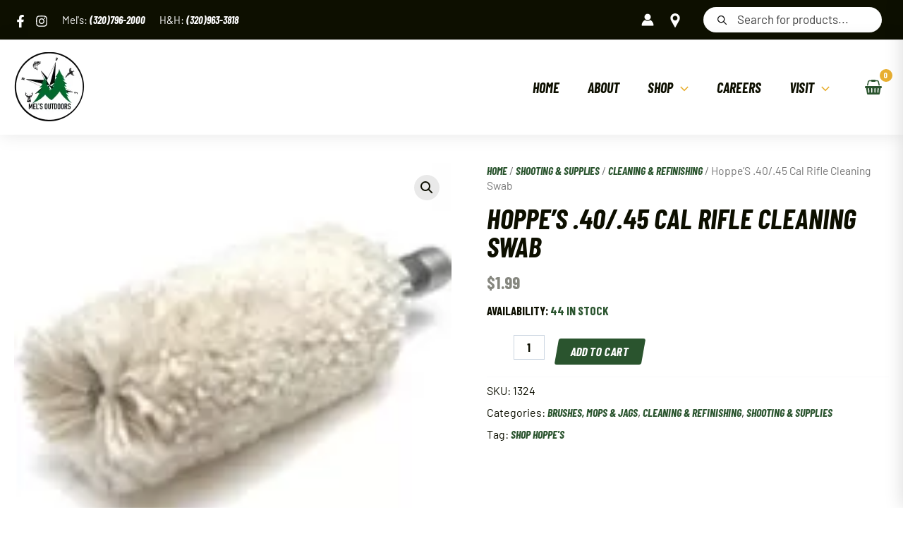

--- FILE ---
content_type: text/html; charset=UTF-8
request_url: https://melsoutdoors.com/product/hoppes-40-45-cal-rifle-cleaning-swab-1324-2
body_size: 337174
content:
<!DOCTYPE html>
<html lang="en-US">
<head>
<meta charset="UTF-8">
<script>
var gform;gform||(document.addEventListener("gform_main_scripts_loaded",function(){gform.scriptsLoaded=!0}),document.addEventListener("gform/theme/scripts_loaded",function(){gform.themeScriptsLoaded=!0}),window.addEventListener("DOMContentLoaded",function(){gform.domLoaded=!0}),gform={domLoaded:!1,scriptsLoaded:!1,themeScriptsLoaded:!1,isFormEditor:()=>"function"==typeof InitializeEditor,callIfLoaded:function(o){return!(!gform.domLoaded||!gform.scriptsLoaded||!gform.themeScriptsLoaded&&!gform.isFormEditor()||(gform.isFormEditor()&&console.warn("The use of gform.initializeOnLoaded() is deprecated in the form editor context and will be removed in Gravity Forms 3.1."),o(),0))},initializeOnLoaded:function(o){gform.callIfLoaded(o)||(document.addEventListener("gform_main_scripts_loaded",()=>{gform.scriptsLoaded=!0,gform.callIfLoaded(o)}),document.addEventListener("gform/theme/scripts_loaded",()=>{gform.themeScriptsLoaded=!0,gform.callIfLoaded(o)}),window.addEventListener("DOMContentLoaded",()=>{gform.domLoaded=!0,gform.callIfLoaded(o)}))},hooks:{action:{},filter:{}},addAction:function(o,r,e,t){gform.addHook("action",o,r,e,t)},addFilter:function(o,r,e,t){gform.addHook("filter",o,r,e,t)},doAction:function(o){gform.doHook("action",o,arguments)},applyFilters:function(o){return gform.doHook("filter",o,arguments)},removeAction:function(o,r){gform.removeHook("action",o,r)},removeFilter:function(o,r,e){gform.removeHook("filter",o,r,e)},addHook:function(o,r,e,t,n){null==gform.hooks[o][r]&&(gform.hooks[o][r]=[]);var d=gform.hooks[o][r];null==n&&(n=r+"_"+d.length),gform.hooks[o][r].push({tag:n,callable:e,priority:t=null==t?10:t})},doHook:function(r,o,e){var t;if(e=Array.prototype.slice.call(e,1),null!=gform.hooks[r][o]&&((o=gform.hooks[r][o]).sort(function(o,r){return o.priority-r.priority}),o.forEach(function(o){"function"!=typeof(t=o.callable)&&(t=window[t]),"action"==r?t.apply(null,e):e[0]=t.apply(null,e)})),"filter"==r)return e[0]},removeHook:function(o,r,t,n){var e;null!=gform.hooks[o][r]&&(e=(e=gform.hooks[o][r]).filter(function(o,r,e){return!!(null!=n&&n!=o.tag||null!=t&&t!=o.priority)}),gform.hooks[o][r]=e)}});
</script>

<meta name="viewport" content="width=device-width, initial-scale=1">
	 <link rel="profile" href="https://gmpg.org/xfn/11"> 
	 <link rel="preload" href="https://melsoutdoors.com/wp-content/astra-local-fonts/barlow/7cHpv4kjgoGqM7E_DMs5.woff2" as="font" type="font/woff2" crossorigin><link rel="preload" href="https://melsoutdoors.com/wp-content/astra-local-fonts/barlow-condensed/HTxwL3I-JCGChYJ8VI-L6OO_au7B46r2z3bWuQ.woff2" as="font" type="font/woff2" crossorigin><meta name='robots' content='index, follow, max-image-preview:large, max-snippet:-1, max-video-preview:-1' />

	<!-- This site is optimized with the Yoast SEO Premium plugin v25.8 (Yoast SEO v26.7) - https://yoast.com/wordpress/plugins/seo/ -->
	<title>Hoppe&#039;S .40/.45 Cal Rifle Cleaning Swab - Mel&#039;s Outdoors</title>
	<meta name="description" content="Shop in stock Hoppe&#039;S .40/.45 Cal Rifle Cleaning Swab at Mel&#039;s Outdoors! We are a Minnesota Sporting Goods Store, shipping all over our great nation" />
	<link rel="canonical" href="https://melsoutdoors.com/product/hoppes-40-45-cal-rifle-cleaning-swab-1324-2" />
	<meta property="og:locale" content="en_US" />
	<meta property="og:type" content="product" />
	<meta property="og:title" content="Hoppe&#039;S .40/.45 Cal Rifle Cleaning Swab" />
	<meta property="og:description" content="Shop in stock Hoppe&#039;S .40/.45 Cal Rifle Cleaning Swab at Mel&#039;s Outdoors! We are a Minnesota Sporting Goods Store, shipping all over our great nation" />
	<meta property="og:url" content="https://melsoutdoors.com/product/hoppes-40-45-cal-rifle-cleaning-swab-1324-2" />
	<meta property="og:site_name" content="Mel&#039;s Outdoors" />
	<meta property="article:modified_time" content="2023-05-27T17:29:44+00:00" />
	<meta property="og:image" content="https://melsoutdoors.com/wp-content/uploads/2023/05/1324-1-1.jpg" />
	<meta property="og:image:width" content="150" />
	<meta property="og:image:height" content="150" />
	<meta property="og:image:type" content="image/jpeg" />
	<meta name="twitter:card" content="summary_large_image" />
	<meta name="twitter:site" content="@MelsOutdoors" />
	<meta name="twitter:label1" content="Price" />
	<meta name="twitter:data1" content="&#036;1.99" />
	<meta name="twitter:label2" content="Availability" />
	<meta name="twitter:data2" content="In stock" />
	<script type="application/ld+json" class="yoast-schema-graph">{"@context":"https://schema.org","@graph":[{"@type":["WebPage","ItemPage"],"@id":"https://melsoutdoors.com/product/hoppes-40-45-cal-rifle-cleaning-swab-1324-2","url":"https://melsoutdoors.com/product/hoppes-40-45-cal-rifle-cleaning-swab-1324-2","name":"Hoppe'S .40/.45 Cal Rifle Cleaning Swab - Mel&#039;s Outdoors","isPartOf":{"@id":"https://melsoutdoors.com/#website"},"primaryImageOfPage":{"@id":"https://melsoutdoors.com/product/hoppes-40-45-cal-rifle-cleaning-swab-1324-2#primaryimage"},"image":{"@id":"https://melsoutdoors.com/product/hoppes-40-45-cal-rifle-cleaning-swab-1324-2#primaryimage"},"thumbnailUrl":"https://melsoutdoors.com/wp-content/uploads/2023/05/1324-1-1.jpg","description":"Shop in stock Hoppe'S .40/.45 Cal Rifle Cleaning Swab at Mel's Outdoors! We are a Minnesota Sporting Goods Store, shipping all over our great nation","breadcrumb":{"@id":"https://melsoutdoors.com/product/hoppes-40-45-cal-rifle-cleaning-swab-1324-2#breadcrumb"},"inLanguage":"en-US","potentialAction":{"@type":"BuyAction","target":"https://melsoutdoors.com/product/hoppes-40-45-cal-rifle-cleaning-swab-1324-2"}},{"@type":"ImageObject","inLanguage":"en-US","@id":"https://melsoutdoors.com/product/hoppes-40-45-cal-rifle-cleaning-swab-1324-2#primaryimage","url":"https://melsoutdoors.com/wp-content/uploads/2023/05/1324-1-1.jpg","contentUrl":"https://melsoutdoors.com/wp-content/uploads/2023/05/1324-1-1.jpg","width":150,"height":150},{"@type":"BreadcrumbList","@id":"https://melsoutdoors.com/product/hoppes-40-45-cal-rifle-cleaning-swab-1324-2#breadcrumb","itemListElement":[{"@type":"ListItem","position":1,"name":"Home","item":"https://melsoutdoors.com/"},{"@type":"ListItem","position":2,"name":"Products"},{"@type":"ListItem","position":3,"name":"Hoppe&#8217;S .40/.45 Cal Rifle Cleaning Swab"}]},{"@type":"WebSite","@id":"https://melsoutdoors.com/#website","url":"https://melsoutdoors.com/","name":"Mel&#039;s Outdoors","description":"Your outdoor experience starts here.","publisher":{"@id":"https://melsoutdoors.com/#organization"},"potentialAction":[{"@type":"SearchAction","target":{"@type":"EntryPoint","urlTemplate":"https://melsoutdoors.com/?s={search_term_string}"},"query-input":{"@type":"PropertyValueSpecification","valueRequired":true,"valueName":"search_term_string"}}],"inLanguage":"en-US"},{"@type":"Organization","@id":"https://melsoutdoors.com/#organization","name":"Mel's Outdoors","url":"https://melsoutdoors.com/","logo":{"@type":"ImageObject","inLanguage":"en-US","@id":"https://melsoutdoors.com/#/schema/logo/image/","url":"https://melsoutdoors.com/wp-content/uploads/2023/07/Mels-Outdoors-Logo-2.0.png","contentUrl":"https://melsoutdoors.com/wp-content/uploads/2023/07/Mels-Outdoors-Logo-2.0.png","width":2048,"height":2048,"caption":"Mel's Outdoors"},"image":{"@id":"https://melsoutdoors.com/#/schema/logo/image/"},"sameAs":["https://www.facebook.com/Mels-Outdoors","https://x.com/MelsOutdoors","https://www.instagram.com/melsoutdoors/","https://www.youtube.com/channel/UCW3crdfP4XrlvN7jVYR937g"],"actionableFeedbackPolicy":"https://melsoutdoors.com/store-policies","correctionsPolicy":"https://melsoutdoors.com/store-policies","ethicsPolicy":"https://melsoutdoors.com/careers","diversityPolicy":"https://melsoutdoors.com/careers","diversityStaffingReport":"https://melsoutdoors.com/careers"}]}</script>
	<meta property="product:price:amount" content="1.99" />
	<meta property="product:price:currency" content="USD" />
	<meta property="og:availability" content="instock" />
	<meta property="product:availability" content="instock" />
	<meta property="product:retailer_item_id" content="1324" />
	<meta property="product:condition" content="new" />
	<!-- / Yoast SEO Premium plugin. -->


<link rel='dns-prefetch' href='//stats.wp.com' />
<link rel='dns-prefetch' href='//static.klaviyo.com' />
<link rel='dns-prefetch' href='//www.googletagmanager.com' />
<link rel='dns-prefetch' href='//fonts.googleapis.com' />
<link href='https://fonts.gstatic.com' crossorigin rel='preconnect' />
<link rel="alternate" type="application/rss+xml" title="Mel&#039;s Outdoors &raquo; Feed" href="https://melsoutdoors.com/feed" />
<link rel="alternate" type="application/rss+xml" title="Mel&#039;s Outdoors &raquo; Comments Feed" href="https://melsoutdoors.com/comments/feed" />
<style type="text/css">.brave_popup{display:none}</style><script data-no-optimize="1"> var brave_popup_data = {}; var bravepop_emailValidation=false; var brave_popup_videos = {};  var brave_popup_formData = {};var brave_popup_adminUser = false; var brave_popup_pageInfo = {"type":"single","pageID":74652,"singleType":"product"};  var bravepop_emailSuggestions={};</script><link rel="alternate" title="oEmbed (JSON)" type="application/json+oembed" href="https://melsoutdoors.com/wp-json/oembed/1.0/embed?url=https%3A%2F%2Fmelsoutdoors.com%2Fproduct%2Fhoppes-40-45-cal-rifle-cleaning-swab-1324-2" />
<link rel="alternate" title="oEmbed (XML)" type="text/xml+oembed" href="https://melsoutdoors.com/wp-json/oembed/1.0/embed?url=https%3A%2F%2Fmelsoutdoors.com%2Fproduct%2Fhoppes-40-45-cal-rifle-cleaning-swab-1324-2&#038;format=xml" />
<link rel="preload" href="https://melsoutdoors.com/wp-content/plugins/bb-plugin/fonts/fontawesome/5.15.4/webfonts/fa-solid-900.woff2" as="font" type="font/woff2" crossorigin="anonymous">
<link rel="preload" href="https://melsoutdoors.com/wp-content/plugins/bb-plugin/fonts/fontawesome/5.15.4/webfonts/fa-brands-400.woff2" as="font" type="font/woff2" crossorigin="anonymous">
<style id='wp-img-auto-sizes-contain-inline-css'>
img:is([sizes=auto i],[sizes^="auto," i]){contain-intrinsic-size:3000px 1500px}
/*# sourceURL=wp-img-auto-sizes-contain-inline-css */
</style>
<link rel='stylesheet' id='font-awesome-css' href='https://melsoutdoors.com/wp-content/plugins/load-more-products-for-woocommerce/berocket/assets/css/font-awesome.min.css?ver=6.9' media='all' />
<style id='font-awesome-inline-css'>
[data-font="FontAwesome"]:before {font-family: 'FontAwesome' !important;content: attr(data-icon) !important;speak: none !important;font-weight: normal !important;font-variant: normal !important;text-transform: none !important;line-height: 1 !important;font-style: normal !important;-webkit-font-smoothing: antialiased !important;-moz-osx-font-smoothing: grayscale !important;}
/*# sourceURL=font-awesome-inline-css */
</style>
<style id='wp-block-library-inline-css'>
:root{--wp-block-synced-color:#7a00df;--wp-block-synced-color--rgb:122,0,223;--wp-bound-block-color:var(--wp-block-synced-color);--wp-editor-canvas-background:#ddd;--wp-admin-theme-color:#007cba;--wp-admin-theme-color--rgb:0,124,186;--wp-admin-theme-color-darker-10:#006ba1;--wp-admin-theme-color-darker-10--rgb:0,107,160.5;--wp-admin-theme-color-darker-20:#005a87;--wp-admin-theme-color-darker-20--rgb:0,90,135;--wp-admin-border-width-focus:2px}@media (min-resolution:192dpi){:root{--wp-admin-border-width-focus:1.5px}}.wp-element-button{cursor:pointer}:root .has-very-light-gray-background-color{background-color:#eee}:root .has-very-dark-gray-background-color{background-color:#313131}:root .has-very-light-gray-color{color:#eee}:root .has-very-dark-gray-color{color:#313131}:root .has-vivid-green-cyan-to-vivid-cyan-blue-gradient-background{background:linear-gradient(135deg,#00d084,#0693e3)}:root .has-purple-crush-gradient-background{background:linear-gradient(135deg,#34e2e4,#4721fb 50%,#ab1dfe)}:root .has-hazy-dawn-gradient-background{background:linear-gradient(135deg,#faaca8,#dad0ec)}:root .has-subdued-olive-gradient-background{background:linear-gradient(135deg,#fafae1,#67a671)}:root .has-atomic-cream-gradient-background{background:linear-gradient(135deg,#fdd79a,#004a59)}:root .has-nightshade-gradient-background{background:linear-gradient(135deg,#330968,#31cdcf)}:root .has-midnight-gradient-background{background:linear-gradient(135deg,#020381,#2874fc)}:root{--wp--preset--font-size--normal:16px;--wp--preset--font-size--huge:42px}.has-regular-font-size{font-size:1em}.has-larger-font-size{font-size:2.625em}.has-normal-font-size{font-size:var(--wp--preset--font-size--normal)}.has-huge-font-size{font-size:var(--wp--preset--font-size--huge)}.has-text-align-center{text-align:center}.has-text-align-left{text-align:left}.has-text-align-right{text-align:right}.has-fit-text{white-space:nowrap!important}#end-resizable-editor-section{display:none}.aligncenter{clear:both}.items-justified-left{justify-content:flex-start}.items-justified-center{justify-content:center}.items-justified-right{justify-content:flex-end}.items-justified-space-between{justify-content:space-between}.screen-reader-text{border:0;clip-path:inset(50%);height:1px;margin:-1px;overflow:hidden;padding:0;position:absolute;width:1px;word-wrap:normal!important}.screen-reader-text:focus{background-color:#ddd;clip-path:none;color:#444;display:block;font-size:1em;height:auto;left:5px;line-height:normal;padding:15px 23px 14px;text-decoration:none;top:5px;width:auto;z-index:100000}html :where(.has-border-color){border-style:solid}html :where([style*=border-top-color]){border-top-style:solid}html :where([style*=border-right-color]){border-right-style:solid}html :where([style*=border-bottom-color]){border-bottom-style:solid}html :where([style*=border-left-color]){border-left-style:solid}html :where([style*=border-width]){border-style:solid}html :where([style*=border-top-width]){border-top-style:solid}html :where([style*=border-right-width]){border-right-style:solid}html :where([style*=border-bottom-width]){border-bottom-style:solid}html :where([style*=border-left-width]){border-left-style:solid}html :where(img[class*=wp-image-]){height:auto;max-width:100%}:where(figure){margin:0 0 1em}html :where(.is-position-sticky){--wp-admin--admin-bar--position-offset:var(--wp-admin--admin-bar--height,0px)}@media screen and (max-width:600px){html :where(.is-position-sticky){--wp-admin--admin-bar--position-offset:0px}}

/*# sourceURL=wp-block-library-inline-css */
</style><style id='global-styles-inline-css'>
:root{--wp--preset--aspect-ratio--square: 1;--wp--preset--aspect-ratio--4-3: 4/3;--wp--preset--aspect-ratio--3-4: 3/4;--wp--preset--aspect-ratio--3-2: 3/2;--wp--preset--aspect-ratio--2-3: 2/3;--wp--preset--aspect-ratio--16-9: 16/9;--wp--preset--aspect-ratio--9-16: 9/16;--wp--preset--color--black: #000000;--wp--preset--color--cyan-bluish-gray: #abb8c3;--wp--preset--color--white: #ffffff;--wp--preset--color--pale-pink: #f78da7;--wp--preset--color--vivid-red: #cf2e2e;--wp--preset--color--luminous-vivid-orange: #ff6900;--wp--preset--color--luminous-vivid-amber: #fcb900;--wp--preset--color--light-green-cyan: #7bdcb5;--wp--preset--color--vivid-green-cyan: #00d084;--wp--preset--color--pale-cyan-blue: #8ed1fc;--wp--preset--color--vivid-cyan-blue: #0693e3;--wp--preset--color--vivid-purple: #9b51e0;--wp--preset--color--ast-global-color-0: var(--ast-global-color-0);--wp--preset--color--ast-global-color-1: var(--ast-global-color-1);--wp--preset--color--ast-global-color-2: var(--ast-global-color-2);--wp--preset--color--ast-global-color-3: var(--ast-global-color-3);--wp--preset--color--ast-global-color-4: var(--ast-global-color-4);--wp--preset--color--ast-global-color-5: var(--ast-global-color-5);--wp--preset--color--ast-global-color-6: var(--ast-global-color-6);--wp--preset--color--ast-global-color-7: var(--ast-global-color-7);--wp--preset--color--ast-global-color-8: var(--ast-global-color-8);--wp--preset--gradient--vivid-cyan-blue-to-vivid-purple: linear-gradient(135deg,rgb(6,147,227) 0%,rgb(155,81,224) 100%);--wp--preset--gradient--light-green-cyan-to-vivid-green-cyan: linear-gradient(135deg,rgb(122,220,180) 0%,rgb(0,208,130) 100%);--wp--preset--gradient--luminous-vivid-amber-to-luminous-vivid-orange: linear-gradient(135deg,rgb(252,185,0) 0%,rgb(255,105,0) 100%);--wp--preset--gradient--luminous-vivid-orange-to-vivid-red: linear-gradient(135deg,rgb(255,105,0) 0%,rgb(207,46,46) 100%);--wp--preset--gradient--very-light-gray-to-cyan-bluish-gray: linear-gradient(135deg,rgb(238,238,238) 0%,rgb(169,184,195) 100%);--wp--preset--gradient--cool-to-warm-spectrum: linear-gradient(135deg,rgb(74,234,220) 0%,rgb(151,120,209) 20%,rgb(207,42,186) 40%,rgb(238,44,130) 60%,rgb(251,105,98) 80%,rgb(254,248,76) 100%);--wp--preset--gradient--blush-light-purple: linear-gradient(135deg,rgb(255,206,236) 0%,rgb(152,150,240) 100%);--wp--preset--gradient--blush-bordeaux: linear-gradient(135deg,rgb(254,205,165) 0%,rgb(254,45,45) 50%,rgb(107,0,62) 100%);--wp--preset--gradient--luminous-dusk: linear-gradient(135deg,rgb(255,203,112) 0%,rgb(199,81,192) 50%,rgb(65,88,208) 100%);--wp--preset--gradient--pale-ocean: linear-gradient(135deg,rgb(255,245,203) 0%,rgb(182,227,212) 50%,rgb(51,167,181) 100%);--wp--preset--gradient--electric-grass: linear-gradient(135deg,rgb(202,248,128) 0%,rgb(113,206,126) 100%);--wp--preset--gradient--midnight: linear-gradient(135deg,rgb(2,3,129) 0%,rgb(40,116,252) 100%);--wp--preset--font-size--small: 13px;--wp--preset--font-size--medium: 20px;--wp--preset--font-size--large: 36px;--wp--preset--font-size--x-large: 42px;--wp--preset--spacing--20: 0.44rem;--wp--preset--spacing--30: 0.67rem;--wp--preset--spacing--40: 1rem;--wp--preset--spacing--50: 1.5rem;--wp--preset--spacing--60: 2.25rem;--wp--preset--spacing--70: 3.38rem;--wp--preset--spacing--80: 5.06rem;--wp--preset--shadow--natural: 6px 6px 9px rgba(0, 0, 0, 0.2);--wp--preset--shadow--deep: 12px 12px 50px rgba(0, 0, 0, 0.4);--wp--preset--shadow--sharp: 6px 6px 0px rgba(0, 0, 0, 0.2);--wp--preset--shadow--outlined: 6px 6px 0px -3px rgb(255, 255, 255), 6px 6px rgb(0, 0, 0);--wp--preset--shadow--crisp: 6px 6px 0px rgb(0, 0, 0);}:root { --wp--style--global--content-size: var(--wp--custom--ast-content-width-size);--wp--style--global--wide-size: var(--wp--custom--ast-wide-width-size); }:where(body) { margin: 0; }.wp-site-blocks > .alignleft { float: left; margin-right: 2em; }.wp-site-blocks > .alignright { float: right; margin-left: 2em; }.wp-site-blocks > .aligncenter { justify-content: center; margin-left: auto; margin-right: auto; }:where(.wp-site-blocks) > * { margin-block-start: 24px; margin-block-end: 0; }:where(.wp-site-blocks) > :first-child { margin-block-start: 0; }:where(.wp-site-blocks) > :last-child { margin-block-end: 0; }:root { --wp--style--block-gap: 24px; }:root :where(.is-layout-flow) > :first-child{margin-block-start: 0;}:root :where(.is-layout-flow) > :last-child{margin-block-end: 0;}:root :where(.is-layout-flow) > *{margin-block-start: 24px;margin-block-end: 0;}:root :where(.is-layout-constrained) > :first-child{margin-block-start: 0;}:root :where(.is-layout-constrained) > :last-child{margin-block-end: 0;}:root :where(.is-layout-constrained) > *{margin-block-start: 24px;margin-block-end: 0;}:root :where(.is-layout-flex){gap: 24px;}:root :where(.is-layout-grid){gap: 24px;}.is-layout-flow > .alignleft{float: left;margin-inline-start: 0;margin-inline-end: 2em;}.is-layout-flow > .alignright{float: right;margin-inline-start: 2em;margin-inline-end: 0;}.is-layout-flow > .aligncenter{margin-left: auto !important;margin-right: auto !important;}.is-layout-constrained > .alignleft{float: left;margin-inline-start: 0;margin-inline-end: 2em;}.is-layout-constrained > .alignright{float: right;margin-inline-start: 2em;margin-inline-end: 0;}.is-layout-constrained > .aligncenter{margin-left: auto !important;margin-right: auto !important;}.is-layout-constrained > :where(:not(.alignleft):not(.alignright):not(.alignfull)){max-width: var(--wp--style--global--content-size);margin-left: auto !important;margin-right: auto !important;}.is-layout-constrained > .alignwide{max-width: var(--wp--style--global--wide-size);}body .is-layout-flex{display: flex;}.is-layout-flex{flex-wrap: wrap;align-items: center;}.is-layout-flex > :is(*, div){margin: 0;}body .is-layout-grid{display: grid;}.is-layout-grid > :is(*, div){margin: 0;}body{padding-top: 0px;padding-right: 0px;padding-bottom: 0px;padding-left: 0px;}a:where(:not(.wp-element-button)){text-decoration: none;}:root :where(.wp-element-button, .wp-block-button__link){background-color: #32373c;border-width: 0;color: #fff;font-family: inherit;font-size: inherit;font-style: inherit;font-weight: inherit;letter-spacing: inherit;line-height: inherit;padding-top: calc(0.667em + 2px);padding-right: calc(1.333em + 2px);padding-bottom: calc(0.667em + 2px);padding-left: calc(1.333em + 2px);text-decoration: none;text-transform: inherit;}.has-black-color{color: var(--wp--preset--color--black) !important;}.has-cyan-bluish-gray-color{color: var(--wp--preset--color--cyan-bluish-gray) !important;}.has-white-color{color: var(--wp--preset--color--white) !important;}.has-pale-pink-color{color: var(--wp--preset--color--pale-pink) !important;}.has-vivid-red-color{color: var(--wp--preset--color--vivid-red) !important;}.has-luminous-vivid-orange-color{color: var(--wp--preset--color--luminous-vivid-orange) !important;}.has-luminous-vivid-amber-color{color: var(--wp--preset--color--luminous-vivid-amber) !important;}.has-light-green-cyan-color{color: var(--wp--preset--color--light-green-cyan) !important;}.has-vivid-green-cyan-color{color: var(--wp--preset--color--vivid-green-cyan) !important;}.has-pale-cyan-blue-color{color: var(--wp--preset--color--pale-cyan-blue) !important;}.has-vivid-cyan-blue-color{color: var(--wp--preset--color--vivid-cyan-blue) !important;}.has-vivid-purple-color{color: var(--wp--preset--color--vivid-purple) !important;}.has-ast-global-color-0-color{color: var(--wp--preset--color--ast-global-color-0) !important;}.has-ast-global-color-1-color{color: var(--wp--preset--color--ast-global-color-1) !important;}.has-ast-global-color-2-color{color: var(--wp--preset--color--ast-global-color-2) !important;}.has-ast-global-color-3-color{color: var(--wp--preset--color--ast-global-color-3) !important;}.has-ast-global-color-4-color{color: var(--wp--preset--color--ast-global-color-4) !important;}.has-ast-global-color-5-color{color: var(--wp--preset--color--ast-global-color-5) !important;}.has-ast-global-color-6-color{color: var(--wp--preset--color--ast-global-color-6) !important;}.has-ast-global-color-7-color{color: var(--wp--preset--color--ast-global-color-7) !important;}.has-ast-global-color-8-color{color: var(--wp--preset--color--ast-global-color-8) !important;}.has-black-background-color{background-color: var(--wp--preset--color--black) !important;}.has-cyan-bluish-gray-background-color{background-color: var(--wp--preset--color--cyan-bluish-gray) !important;}.has-white-background-color{background-color: var(--wp--preset--color--white) !important;}.has-pale-pink-background-color{background-color: var(--wp--preset--color--pale-pink) !important;}.has-vivid-red-background-color{background-color: var(--wp--preset--color--vivid-red) !important;}.has-luminous-vivid-orange-background-color{background-color: var(--wp--preset--color--luminous-vivid-orange) !important;}.has-luminous-vivid-amber-background-color{background-color: var(--wp--preset--color--luminous-vivid-amber) !important;}.has-light-green-cyan-background-color{background-color: var(--wp--preset--color--light-green-cyan) !important;}.has-vivid-green-cyan-background-color{background-color: var(--wp--preset--color--vivid-green-cyan) !important;}.has-pale-cyan-blue-background-color{background-color: var(--wp--preset--color--pale-cyan-blue) !important;}.has-vivid-cyan-blue-background-color{background-color: var(--wp--preset--color--vivid-cyan-blue) !important;}.has-vivid-purple-background-color{background-color: var(--wp--preset--color--vivid-purple) !important;}.has-ast-global-color-0-background-color{background-color: var(--wp--preset--color--ast-global-color-0) !important;}.has-ast-global-color-1-background-color{background-color: var(--wp--preset--color--ast-global-color-1) !important;}.has-ast-global-color-2-background-color{background-color: var(--wp--preset--color--ast-global-color-2) !important;}.has-ast-global-color-3-background-color{background-color: var(--wp--preset--color--ast-global-color-3) !important;}.has-ast-global-color-4-background-color{background-color: var(--wp--preset--color--ast-global-color-4) !important;}.has-ast-global-color-5-background-color{background-color: var(--wp--preset--color--ast-global-color-5) !important;}.has-ast-global-color-6-background-color{background-color: var(--wp--preset--color--ast-global-color-6) !important;}.has-ast-global-color-7-background-color{background-color: var(--wp--preset--color--ast-global-color-7) !important;}.has-ast-global-color-8-background-color{background-color: var(--wp--preset--color--ast-global-color-8) !important;}.has-black-border-color{border-color: var(--wp--preset--color--black) !important;}.has-cyan-bluish-gray-border-color{border-color: var(--wp--preset--color--cyan-bluish-gray) !important;}.has-white-border-color{border-color: var(--wp--preset--color--white) !important;}.has-pale-pink-border-color{border-color: var(--wp--preset--color--pale-pink) !important;}.has-vivid-red-border-color{border-color: var(--wp--preset--color--vivid-red) !important;}.has-luminous-vivid-orange-border-color{border-color: var(--wp--preset--color--luminous-vivid-orange) !important;}.has-luminous-vivid-amber-border-color{border-color: var(--wp--preset--color--luminous-vivid-amber) !important;}.has-light-green-cyan-border-color{border-color: var(--wp--preset--color--light-green-cyan) !important;}.has-vivid-green-cyan-border-color{border-color: var(--wp--preset--color--vivid-green-cyan) !important;}.has-pale-cyan-blue-border-color{border-color: var(--wp--preset--color--pale-cyan-blue) !important;}.has-vivid-cyan-blue-border-color{border-color: var(--wp--preset--color--vivid-cyan-blue) !important;}.has-vivid-purple-border-color{border-color: var(--wp--preset--color--vivid-purple) !important;}.has-ast-global-color-0-border-color{border-color: var(--wp--preset--color--ast-global-color-0) !important;}.has-ast-global-color-1-border-color{border-color: var(--wp--preset--color--ast-global-color-1) !important;}.has-ast-global-color-2-border-color{border-color: var(--wp--preset--color--ast-global-color-2) !important;}.has-ast-global-color-3-border-color{border-color: var(--wp--preset--color--ast-global-color-3) !important;}.has-ast-global-color-4-border-color{border-color: var(--wp--preset--color--ast-global-color-4) !important;}.has-ast-global-color-5-border-color{border-color: var(--wp--preset--color--ast-global-color-5) !important;}.has-ast-global-color-6-border-color{border-color: var(--wp--preset--color--ast-global-color-6) !important;}.has-ast-global-color-7-border-color{border-color: var(--wp--preset--color--ast-global-color-7) !important;}.has-ast-global-color-8-border-color{border-color: var(--wp--preset--color--ast-global-color-8) !important;}.has-vivid-cyan-blue-to-vivid-purple-gradient-background{background: var(--wp--preset--gradient--vivid-cyan-blue-to-vivid-purple) !important;}.has-light-green-cyan-to-vivid-green-cyan-gradient-background{background: var(--wp--preset--gradient--light-green-cyan-to-vivid-green-cyan) !important;}.has-luminous-vivid-amber-to-luminous-vivid-orange-gradient-background{background: var(--wp--preset--gradient--luminous-vivid-amber-to-luminous-vivid-orange) !important;}.has-luminous-vivid-orange-to-vivid-red-gradient-background{background: var(--wp--preset--gradient--luminous-vivid-orange-to-vivid-red) !important;}.has-very-light-gray-to-cyan-bluish-gray-gradient-background{background: var(--wp--preset--gradient--very-light-gray-to-cyan-bluish-gray) !important;}.has-cool-to-warm-spectrum-gradient-background{background: var(--wp--preset--gradient--cool-to-warm-spectrum) !important;}.has-blush-light-purple-gradient-background{background: var(--wp--preset--gradient--blush-light-purple) !important;}.has-blush-bordeaux-gradient-background{background: var(--wp--preset--gradient--blush-bordeaux) !important;}.has-luminous-dusk-gradient-background{background: var(--wp--preset--gradient--luminous-dusk) !important;}.has-pale-ocean-gradient-background{background: var(--wp--preset--gradient--pale-ocean) !important;}.has-electric-grass-gradient-background{background: var(--wp--preset--gradient--electric-grass) !important;}.has-midnight-gradient-background{background: var(--wp--preset--gradient--midnight) !important;}.has-small-font-size{font-size: var(--wp--preset--font-size--small) !important;}.has-medium-font-size{font-size: var(--wp--preset--font-size--medium) !important;}.has-large-font-size{font-size: var(--wp--preset--font-size--large) !important;}.has-x-large-font-size{font-size: var(--wp--preset--font-size--x-large) !important;}
/*# sourceURL=global-styles-inline-css */
</style>

<link rel='stylesheet' id='astra-theme-css-css' href='https://melsoutdoors.com/wp-content/themes/astra/assets/css/minified/main.min.css?ver=4.4.0' media='all' />
<link rel='stylesheet' id='astra-theme-dynamic-css' href='https://melsoutdoors.com/wp-content/uploads/astra/astra-theme-dynamic-css-post-74652.css?ver=1768881343' media='all' />
<link rel='stylesheet' id='astra-bb-builder-css' href='https://melsoutdoors.com/wp-content/themes/astra/assets/css/minified/compatibility/page-builder/bb-plugin.min.css?ver=4.4.0' media='all' />
<link rel='stylesheet' id='astra-google-fonts-css' href='https://melsoutdoors.com/wp-content/astra-local-fonts/astra-local-fonts.css?ver=4.4.0' media='all' />
<style id='wp-emoji-styles-inline-css'>

	img.wp-smiley, img.emoji {
		display: inline !important;
		border: none !important;
		box-shadow: none !important;
		height: 1em !important;
		width: 1em !important;
		margin: 0 0.07em !important;
		vertical-align: -0.1em !important;
		background: none !important;
		padding: 0 !important;
	}
/*# sourceURL=wp-emoji-styles-inline-css */
</style>
<link rel='stylesheet' id='photoswipe-css' href='https://melsoutdoors.com/wp-content/plugins/woocommerce/assets/css/photoswipe/photoswipe.min.css?ver=7.8.0' media='all' />
<link rel='stylesheet' id='photoswipe-default-skin-css' href='https://melsoutdoors.com/wp-content/plugins/woocommerce/assets/css/photoswipe/default-skin/default-skin.min.css?ver=7.8.0' media='all' />
<link rel='stylesheet' id='woocommerce-layout-css' href='https://melsoutdoors.com/wp-content/themes/astra/assets/css/minified/compatibility/woocommerce/woocommerce-layout-grid.min.css?ver=4.4.0' media='all' />
<link rel='stylesheet' id='woocommerce-smallscreen-css' href='https://melsoutdoors.com/wp-content/themes/astra/assets/css/minified/compatibility/woocommerce/woocommerce-smallscreen-grid.min.css?ver=4.4.0' media='only screen and (max-width: 921px)' />
<link rel='stylesheet' id='woocommerce-general-css' href='https://melsoutdoors.com/wp-content/themes/astra/assets/css/minified/compatibility/woocommerce/woocommerce-grid.min.css?ver=4.4.0' media='all' />
<style id='woocommerce-general-inline-css'>
.woocommerce a.added_to_cart { display: none; }
					.woocommerce-js a.button, .woocommerce button.button, .woocommerce input.button, .woocommerce #respond input#submit {
						font-size: 100%;
						line-height: 1;
						text-decoration: none;
						overflow: visible;
						padding: 0.5em 0.75em;
						font-weight: 700;
						border-radius: 3px;
						color: $secondarytext;
						background-color: $secondary;
						border: 0;
					}
					.woocommerce-js a.button:hover, .woocommerce button.button:hover, .woocommerce input.button:hover, .woocommerce #respond input#submit:hover {
						background-color: #dad8da;
						background-image: none;
						color: #515151;
					}
				#customer_details h3:not(.elementor-widget-woocommerce-checkout-page h3){font-size:1.2rem;padding:20px 0 14px;margin:0 0 20px;border-bottom:1px solid var(--ast-border-color);font-weight:700;}form #order_review_heading:not(.elementor-widget-woocommerce-checkout-page #order_review_heading){border-width:2px 2px 0 2px;border-style:solid;font-size:1.2rem;margin:0;padding:1.5em 1.5em 1em;border-color:var(--ast-border-color);font-weight:700;}form #order_review:not(.elementor-widget-woocommerce-checkout-page #order_review){padding:0 2em;border-width:0 2px 2px;border-style:solid;border-color:var(--ast-border-color);}ul#shipping_method li:not(.elementor-widget-woocommerce-cart #shipping_method li){margin:0;padding:0.25em 0 0.25em 22px;text-indent:-22px;list-style:none outside;}.woocommerce span.onsale, .wc-block-grid__product .wc-block-grid__product-onsale{background-color:var(--ast-global-color-0);color:#ffffff;}.woocommerce-message, .woocommerce-info{border-top-color:var(--ast-global-color-0);}.woocommerce-message::before,.woocommerce-info::before{color:var(--ast-global-color-0);}.woocommerce ul.products li.product .price, .woocommerce div.product p.price, .woocommerce div.product span.price, .widget_layered_nav_filters ul li.chosen a, .woocommerce-page ul.products li.product .ast-woo-product-category, .wc-layered-nav-rating a{color:var(--ast-global-color-3);}.woocommerce nav.woocommerce-pagination ul,.woocommerce nav.woocommerce-pagination ul li{border-color:var(--ast-global-color-0);}.woocommerce nav.woocommerce-pagination ul li a:focus, .woocommerce nav.woocommerce-pagination ul li a:hover, .woocommerce nav.woocommerce-pagination ul li span.current{background:var(--ast-global-color-0);color:#ffffff;}.woocommerce-MyAccount-navigation-link.is-active a{color:var(--ast-global-color-1);}.woocommerce .widget_price_filter .ui-slider .ui-slider-range, .woocommerce .widget_price_filter .ui-slider .ui-slider-handle{background-color:var(--ast-global-color-0);}.woocommerce .star-rating, .woocommerce .comment-form-rating .stars a, .woocommerce .star-rating::before{color:var(--ast-global-color-3);}.woocommerce div.product .woocommerce-tabs ul.tabs li.active:before,  .woocommerce div.ast-product-tabs-layout-vertical .woocommerce-tabs ul.tabs li:hover::before{background:var(--ast-global-color-0);}.woocommerce .woocommerce-cart-form button[name="update_cart"]:disabled{color:#ffffff;}.woocommerce #content table.cart .button[name="apply_coupon"], .woocommerce-page #content table.cart .button[name="apply_coupon"]{padding:10px 40px;}.woocommerce table.cart td.actions .button, .woocommerce #content table.cart td.actions .button, .woocommerce-page table.cart td.actions .button, .woocommerce-page #content table.cart td.actions .button{line-height:1;border-width:1px;border-style:solid;}.woocommerce ul.products li.product .button, .woocommerce-page ul.products li.product .button{line-height:1.3;}.woocommerce-js a.button, .woocommerce button.button, .woocommerce .woocommerce-message a.button, .woocommerce #respond input#submit.alt, .woocommerce-js a.button.alt, .woocommerce button.button.alt, .woocommerce input.button.alt, .woocommerce input.button,.woocommerce input.button:disabled, .woocommerce input.button:disabled[disabled], .woocommerce input.button:disabled:hover, .woocommerce input.button:disabled[disabled]:hover, .woocommerce #respond input#submit, .woocommerce button.button.alt.disabled, .wc-block-grid__products .wc-block-grid__product .wp-block-button__link, .wc-block-grid__product-onsale{color:#ffffff;border-color:var(--ast-global-color-0);background-color:var(--ast-global-color-0);}.woocommerce-js a.button:hover, .woocommerce button.button:hover, .woocommerce .woocommerce-message a.button:hover,.woocommerce #respond input#submit:hover,.woocommerce #respond input#submit.alt:hover, .woocommerce-js a.button.alt:hover, .woocommerce button.button.alt:hover, .woocommerce input.button.alt:hover, .woocommerce input.button:hover, .woocommerce button.button.alt.disabled:hover, .wc-block-grid__products .wc-block-grid__product .wp-block-button__link:hover{color:#ffffff;border-color:var(--ast-global-color-1);background-color:var(--ast-global-color-1);}.woocommerce-js a.button, .woocommerce button.button, .woocommerce .woocommerce-message a.button, .woocommerce #respond input#submit.alt, .woocommerce-js a.button.alt, .woocommerce button.button.alt, .woocommerce input.button.alt, .woocommerce input.button,.woocommerce-cart table.cart td.actions .button, .woocommerce form.checkout_coupon .button, .woocommerce #respond input#submit, .wc-block-grid__products .wc-block-grid__product .wp-block-button__link{padding-top:15px;padding-right:30px;padding-bottom:15px;padding-left:30px;}.woocommerce ul.products li.product a, .woocommerce-js a.button:hover, .woocommerce button.button:hover, .woocommerce input.button:hover, .woocommerce #respond input#submit:hover{text-decoration:none;}.entry-content .woocommerce-message, .entry-content .woocommerce-error, .entry-content .woocommerce-info{padding-top:1em;padding-bottom:1em;padding-left:3.5em;padding-right:2em;}.woocommerce[class*="rel-up-columns-"] .site-main div.product .related.products ul.products li.product, .woocommerce-page .site-main ul.products li.product{width:100%;}.woocommerce .up-sells h2, .woocommerce .related.products h2, .woocommerce .woocommerce-tabs h2{font-size:1.5rem;}.woocommerce h2, .woocommerce-account h2{font-size:1.625rem;}.woocommerce ul.product-categories > li ul li{position:relative;}.woocommerce ul.product-categories > li ul li:before{content:"";border-width:1px 1px 0 0;border-style:solid;display:inline-block;width:6px;height:6px;position:absolute;top:50%;margin-top:-2px;-webkit-transform:rotate(45deg);transform:rotate(45deg);}.woocommerce ul.product-categories > li ul li a{margin-left:15px;}.ast-icon-shopping-cart svg{height:.82em;}.ast-icon-shopping-bag svg{height:1em;width:1em;}.ast-icon-shopping-basket svg{height:1.15em;width:1.2em;}.ast-site-header-cart.ast-menu-cart-outline .ast-addon-cart-wrap, .ast-site-header-cart.ast-menu-cart-fill .ast-addon-cart-wrap {line-height:1;}.ast-site-header-cart.ast-menu-cart-fill i.astra-icon{ font-size:1.1em;}li.woocommerce-custom-menu-item .ast-site-header-cart i.astra-icon:after{ padding-left:2px;}.ast-hfb-header .ast-addon-cart-wrap{ padding:0.4em;}.ast-header-break-point.ast-header-custom-item-outside .ast-woo-header-cart-info-wrap{ display:none;}.ast-site-header-cart i.astra-icon:after{ background:var(--ast-global-color-0);}.ast-separate-container .ast-woocommerce-container{padding:3em;}@media (min-width:545px) and (max-width:921px){.woocommerce.tablet-columns-3 ul.products li.product, .woocommerce-page.tablet-columns-3 ul.products:not(.elementor-grid){grid-template-columns:repeat(3, minmax(0, 1fr));}}@media (min-width:922px){.woocommerce form.checkout_coupon{width:50%;}}@media (max-width:921px){.ast-header-break-point.ast-woocommerce-cart-menu .header-main-layout-1.ast-mobile-header-stack.ast-no-menu-items .ast-site-header-cart, .ast-header-break-point.ast-woocommerce-cart-menu .header-main-layout-3.ast-mobile-header-stack.ast-no-menu-items .ast-site-header-cart{padding-right:0;padding-left:0;}.ast-header-break-point.ast-woocommerce-cart-menu .header-main-layout-1.ast-mobile-header-stack .main-header-bar{text-align:center;}.ast-header-break-point.ast-woocommerce-cart-menu .header-main-layout-1.ast-mobile-header-stack .ast-site-header-cart, .ast-header-break-point.ast-woocommerce-cart-menu .header-main-layout-1.ast-mobile-header-stack .ast-mobile-menu-buttons{display:inline-block;}.ast-header-break-point.ast-woocommerce-cart-menu .header-main-layout-2.ast-mobile-header-inline .site-branding{flex:auto;}.ast-header-break-point.ast-woocommerce-cart-menu .header-main-layout-3.ast-mobile-header-stack .site-branding{flex:0 0 100%;}.ast-header-break-point.ast-woocommerce-cart-menu .header-main-layout-3.ast-mobile-header-stack .main-header-container{display:flex;justify-content:center;}.woocommerce-cart .woocommerce-shipping-calculator .button{width:100%;}.woocommerce div.product div.images, .woocommerce div.product div.summary, .woocommerce #content div.product div.images, .woocommerce #content div.product div.summary, .woocommerce-page div.product div.images, .woocommerce-page div.product div.summary, .woocommerce-page #content div.product div.images, .woocommerce-page #content div.product div.summary{float:none;width:100%;}.woocommerce-cart table.cart td.actions .ast-return-to-shop{display:block;text-align:center;margin-top:1em;}.woocommerce-js a.button, .woocommerce button.button, .woocommerce .woocommerce-message a.button, .woocommerce #respond input#submit.alt, .woocommerce-js a.button.alt, .woocommerce button.button.alt, .woocommerce input.button.alt, .woocommerce input.button,.woocommerce-cart table.cart td.actions .button, .woocommerce form.checkout_coupon .button, .woocommerce #respond input#submit, .wc-block-grid__products .wc-block-grid__product .wp-block-button__link{padding-top:14px;padding-right:28px;padding-bottom:14px;padding-left:28px;}.ast-container .woocommerce ul.products:not(.elementor-grid), .woocommerce-page ul.products:not(.elementor-grid), .woocommerce.tablet-columns-3 ul.products:not(.elementor-grid){grid-template-columns:repeat(3, minmax(0, 1fr));}.woocommerce.tablet-rel-up-columns-3 ul.products{grid-template-columns:repeat(3, minmax(0, 1fr));}.woocommerce[class*="tablet-rel-up-columns-"] .site-main div.product .related.products ul.products li.product{width:100%;}}@media (max-width:544px){.ast-separate-container .ast-woocommerce-container{padding:.54em 1em 1.33333em;}.woocommerce-message, .woocommerce-error, .woocommerce-info{display:flex;flex-wrap:wrap;}.woocommerce-message a.button, .woocommerce-error a.button, .woocommerce-info a.button{order:1;margin-top:.5em;}.woocommerce .woocommerce-ordering, .woocommerce-page .woocommerce-ordering{float:none;margin-bottom:2em;}.woocommerce table.cart td.actions .button, .woocommerce #content table.cart td.actions .button, .woocommerce-page table.cart td.actions .button, .woocommerce-page #content table.cart td.actions .button{padding-left:1em;padding-right:1em;}.woocommerce #content table.cart .button, .woocommerce-page #content table.cart .button{width:100%;}.woocommerce #content table.cart td.actions .coupon, .woocommerce-page #content table.cart td.actions .coupon{float:none;}.woocommerce #content table.cart td.actions .coupon .button, .woocommerce-page #content table.cart td.actions .coupon .button{flex:1;}.woocommerce #content div.product .woocommerce-tabs ul.tabs li a, .woocommerce-page #content div.product .woocommerce-tabs ul.tabs li a{display:block;}.woocommerce ul.products a.button, .woocommerce-page ul.products a.button{padding:0.5em 0.75em;}.woocommerce-js a.button, .woocommerce button.button, .woocommerce .woocommerce-message a.button, .woocommerce #respond input#submit.alt, .woocommerce-js a.button.alt, .woocommerce button.button.alt, .woocommerce input.button.alt, .woocommerce input.button,.woocommerce-cart table.cart td.actions .button, .woocommerce form.checkout_coupon .button, .woocommerce #respond input#submit, .wc-block-grid__products .wc-block-grid__product .wp-block-button__link{padding-top:12px;padding-right:24px;padding-bottom:12px;padding-left:24px;}.ast-container .woocommerce ul.products:not(.elementor-grid), .woocommerce-page ul.products:not(.elementor-grid), .woocommerce.mobile-columns-2 ul.products:not(.elementor-grid), .woocommerce-page.mobile-columns-2 ul.products:not(.elementor-grid){grid-template-columns:repeat(2, minmax(0, 1fr));}.woocommerce.mobile-rel-up-columns-2 ul.products::not(.elementor-grid){grid-template-columns:repeat(2, minmax(0, 1fr));}}@media (max-width:544px){.woocommerce ul.products a.button.loading::after, .woocommerce-page ul.products a.button.loading::after{display:inline-block;margin-left:5px;position:initial;}.woocommerce.mobile-columns-1 .site-main ul.products li.product:nth-child(n), .woocommerce-page.mobile-columns-1 .site-main ul.products li.product:nth-child(n){margin-right:0;}.woocommerce #content div.product .woocommerce-tabs ul.tabs li, .woocommerce-page #content div.product .woocommerce-tabs ul.tabs li{display:block;margin-right:0;}}@media (min-width:922px){.ast-woo-shop-archive .site-content > .ast-container{max-width:1400px;}}@media (min-width:922px){.woocommerce #content .ast-woocommerce-container div.product div.images, .woocommerce .ast-woocommerce-container div.product div.images, .woocommerce-page #content .ast-woocommerce-container div.product div.images, .woocommerce-page .ast-woocommerce-container div.product div.images{width:50%;}.woocommerce #content .ast-woocommerce-container div.product div.summary, .woocommerce .ast-woocommerce-container div.product div.summary, .woocommerce-page #content .ast-woocommerce-container div.product div.summary, .woocommerce-page .ast-woocommerce-container div.product div.summary{width:46%;}.woocommerce.woocommerce-checkout form #customer_details.col2-set .col-1, .woocommerce.woocommerce-checkout form #customer_details.col2-set .col-2, .woocommerce-page.woocommerce-checkout form #customer_details.col2-set .col-1, .woocommerce-page.woocommerce-checkout form #customer_details.col2-set .col-2{float:none;width:auto;}}.woocommerce-js a.button , .woocommerce button.button.alt ,.woocommerce-page table.cart td.actions .button, .woocommerce-page #content table.cart td.actions .button , .woocommerce-js a.button.alt ,.woocommerce .woocommerce-message a.button , .ast-site-header-cart .widget_shopping_cart .buttons .button.checkout, .woocommerce button.button.alt.disabled , .wc-block-grid__products .wc-block-grid__product .wp-block-button__link {border:solid;border-top-width:0;border-right-width:0;border-left-width:0;border-bottom-width:0;border-color:var(--ast-global-color-0);}.woocommerce-js a.button:hover , .woocommerce button.button.alt:hover , .woocommerce-page table.cart td.actions .button:hover, .woocommerce-page #content table.cart td.actions .button:hover, .woocommerce-js a.button.alt:hover ,.woocommerce .woocommerce-message a.button:hover , .ast-site-header-cart .widget_shopping_cart .buttons .button.checkout:hover , .woocommerce button.button.alt.disabled:hover , .wc-block-grid__products .wc-block-grid__product .wp-block-button__link:hover{border-color:var(--ast-global-color-1);}@media (min-width:922px){.woocommerce.woocommerce-checkout form #customer_details.col2-set, .woocommerce-page.woocommerce-checkout form #customer_details.col2-set{width:55%;float:left;margin-right:4.347826087%;}.woocommerce.woocommerce-checkout form #order_review, .woocommerce.woocommerce-checkout form #order_review_heading, .woocommerce-page.woocommerce-checkout form #order_review, .woocommerce-page.woocommerce-checkout form #order_review_heading{width:40%;float:right;margin-right:0;clear:right;}}select, .select2-container .select2-selection--single{background-image:url("data:image/svg+xml,%3Csvg class='ast-arrow-svg' xmlns='http://www.w3.org/2000/svg' xmlns:xlink='http://www.w3.org/1999/xlink' version='1.1' x='0px' y='0px' width='26px' height='16.043px' fill='%230d0f00' viewBox='57 35.171 26 16.043' enable-background='new 57 35.171 26 16.043' xml:space='preserve' %3E%3Cpath d='M57.5,38.193l12.5,12.5l12.5-12.5l-2.5-2.5l-10,10l-10-10L57.5,38.193z'%3E%3C/path%3E%3C/svg%3E");background-size:.8em;background-repeat:no-repeat;background-position-x:calc( 100% - 10px );background-position-y:center;-webkit-appearance:none;-moz-appearance:none;padding-right:2em;}@media (max-width:921px){.ast-sticky-add-to-cart-title-wrap > img{display:none;}div.ast-sticky-add-to-cart .ast-sticky-add-to-cart-content .ast-sticky-add-to-cart-title-wrap .ast-sticky-add-to-cart-title{padding-left:0;}}@media (max-width:544px){.ast-sticky-add-to-cart .ast-sticky-add-to-cart-content div.ast-sticky-add-to-cart-title-wrap, .ast-sticky-add-to-cart-action-price{display:none;}.ast-quantity-add-to-cart, .ast-sticky-add-to-cart-action-wrap, .ast-sticky-add-to-cart-action-wrap > form{width:100%;}}div.ast-sticky-add-to-cart{bottom:0;top:initial;transform:translate(0, 100%);box-shadow:0px -1px 10px rgba(0, 0, 0, 0.1), 0px -1px 9px rgba(0, 0, 0, 0.06);}.ast-sticky-add-to-cart .ast-container .ast-sticky-add-to-cart-content{color:var(--ast-global-color-3);}
					.woocommerce-js .quantity.buttons_added {
						display: inline-flex;
					}

					.woocommerce-js .quantity.buttons_added + .button.single_add_to_cart_button {
						margin-left: unset;
					}

					.woocommerce-js .quantity .qty {
						width: 2.631em;
						margin-left: 38px;
					}

					.woocommerce-js .quantity .minus,
					.woocommerce-js .quantity .plus {
						width: 38px;
						display: flex;
						justify-content: center;
						background-color: transparent;
						border: 1px solid var(--ast-border-color);
						color: var(--ast-global-color-3);
						align-items: center;
						outline: 0;
						font-weight: 400;
						z-index: 3;
					}

					.woocommerce-js .quantity .minus {
						border-right-width: 0;
						margin-right: -38px;
					}

					.woocommerce-js .quantity .plus {
						border-left-width: 0;
						margin-right: 6px;
					}

					.woocommerce-js input[type=number] {
						max-width: 58px;
						min-height: 36px;
					}

					.woocommerce-js input[type=number].qty::-webkit-inner-spin-button, .woocommerce input[type=number].qty::-webkit-outer-spin-button {
						-webkit-appearance: none;
					}

					.woocommerce-js input[type=number].qty {
						-webkit-appearance: none;
						-moz-appearance: textfield;
					}

				
						.ast-onsale-card {
							position: absolute;
							top: 1.5em;
							left: 1.5em;
							color: var(--ast-global-color-3);
							background-color: var(--ast-global-color-5);
							width: fit-content;
							border-radius: 20px;
							padding: 0.4em 0.8em;
							font-size: .87em;
							font-weight: 500;
							line-height: normal;
							letter-spacing: normal;
							box-shadow: 0 4px 4px rgba(0,0,0,0.15);
							opacity: 1;
							visibility: visible;
							z-index: 4;
						}
						@media(max-width: 420px) {
							.mobile-columns-3 .ast-onsale-card {
								top: 1em;
								left: 1em;
							}
						}
					

					.ast-on-card-button {
						position: absolute;
						right: 1em;
						visibility: hidden;
						opacity: 0;
						transition: all 0.2s;
						z-index: 5;
						cursor: pointer;
					}

					.ast-on-card-button.ast-onsale-card {
						opacity: 1;
						visibility: visible;
					}

					.ast-on-card-button:hover .ast-card-action-tooltip {
						opacity: 1;
						visibility: visible;
					}

					.ast-on-card-button:hover .ahfb-svg-iconset {
						opacity: 1;
						color: var(--ast-global-color-2);
					}

					.ast-on-card-button .ahfb-svg-iconset {
						border-radius: 50%;
						color: var(--ast-global-color-2);
						background: var(--ast-global-color-5);
						opacity: 0.7;
						width: 2em;
						height: 2em;
						justify-content: center;
						box-shadow: 0 4px 4px rgba(0, 0, 0, 0.15);
					}

					.ast-on-card-button .ahfb-svg-iconset .ast-icon {
						-js-display: inline-flex;
						display: inline-flex;
						align-self: center;
					}

					.ast-on-card-button svg {
						fill: currentColor;
					}

					.ast-select-options-trigger {
						top: 1em;
					}

					.ast-select-options-trigger.loading:after {
						display: block;
						content: " ";
						position: absolute;
						top: 50%;
						right: 50%;
						left: auto;
						width: 16px;
						height: 16px;
						margin-top: -12px;
						margin-right: -8px;
						background-color: var(--ast-global-color-2);
						background-image: none;
						border-radius: 100%;
						-webkit-animation: dotPulse 0.65s 0s infinite cubic-bezier(0.21, 0.53, 0.56, 0.8);
						animation: dotPulse 0.65s 0s infinite cubic-bezier(0.21, 0.53, 0.56, 0.8);
					}

					.ast-select-options-trigger.loading .ast-icon {
						display: none;
					}

					.ast-card-action-tooltip {
						background-color: var(--ast-global-color-2);
						pointer-events: none;
						white-space: nowrap;
						padding: 8px 9px;
						padding: 0.7em 0.9em;
						color: var(--ast-global-color-5);
						margin-right: 10px;
						border-radius: 3px;
						font-size: 0.8em;
						line-height: 1;
						font-weight: normal;
						position: absolute;
						right: 100%;
						top: auto;
						visibility: hidden;
						opacity: 0;
						transition: all 0.2s;
					}

					.ast-card-action-tooltip:after {
						content: "";
						position: absolute;
						top: 50%;
						margin-top: -5px;
						right: -10px;
						width: 0;
						height: 0;
						border-style: solid;
						border-width: 5px;
						border-color: transparent transparent transparent var(--ast-global-color-2);
					}

					.astra-shop-thumbnail-wrap:hover .ast-on-card-button:not(.ast-onsale-card) {
						opacity: 1;
						visibility: visible;
					}

					@media (max-width: 420px) {

						.mobile-columns-3 .ast-select-options-trigger {
							top: 0.5em;
							right: 0.5em;
						}
					}
				
						.woocommerce ul.products li.product.desktop-align-left, .woocommerce-page ul.products li.product.desktop-align-left {
							text-align: left;
						}
						.woocommerce ul.products li.product.desktop-align-left .star-rating,
						.woocommerce ul.products li.product.desktop-align-left .button,
						.woocommerce-page ul.products li.product.desktop-align-left .star-rating,
						.woocommerce-page ul.products li.product.desktop-align-left .button {
							margin-left: 0;
							margin-right: 0;
						}
					@media(max-width: 921px){
						.woocommerce ul.products li.product.tablet-align-left, .woocommerce-page ul.products li.product.tablet-align-left {
							text-align: left;
						}
						.woocommerce ul.products li.product.tablet-align-left .star-rating,
						.woocommerce ul.products li.product.tablet-align-left .button,
						.woocommerce-page ul.products li.product.tablet-align-left .star-rating,
						.woocommerce-page ul.products li.product.tablet-align-left .button {
							margin-left: 0;
							margin-right: 0;
						}
					}@media(max-width: 544px){
						.woocommerce ul.products li.product.mobile-align-left, .woocommerce-page ul.products li.product.mobile-align-left {
							text-align: left;
						}
						.woocommerce ul.products li.product.mobile-align-left .star-rating,
						.woocommerce ul.products li.product.mobile-align-left .button,
						.woocommerce-page ul.products li.product.mobile-align-left .star-rating,
						.woocommerce-page ul.products li.product.mobile-align-left .button {
							margin-left: 0;
							margin-right: 0;
						}
					}.ast-woo-active-filter-widget .wc-block-active-filters{display:flex;align-items:self-start;justify-content:space-between;}.ast-woo-active-filter-widget .wc-block-active-filters__clear-all{flex:none;margin-top:2px;}
/*# sourceURL=woocommerce-general-inline-css */
</style>
<link rel='stylesheet' id='sticky-add-to-cart-css' href='https://melsoutdoors.com/wp-content/themes/astra/assets/css/minified/compatibility/woocommerce/sticky-add-to-cart.min.css?ver=4.4.0' media='all' />
<style id='woocommerce-inline-inline-css'>
.woocommerce form .form-row .required { visibility: visible; }
/*# sourceURL=woocommerce-inline-inline-css */
</style>
<link rel='stylesheet' id='font-awesome-5-css' href='https://melsoutdoors.com/wp-content/plugins/bb-plugin/fonts/fontawesome/5.15.4/css/all.min.css?ver=2.7.3.1' media='all' />
<link rel='stylesheet' id='ultimate-icons-css' href='https://melsoutdoors.com/wp-content/uploads/bb-plugin/icons/ultimate-icons/style.css?ver=2.7.3.1' media='all' />
<link rel='stylesheet' id='fl-builder-layout-bundle-7187bdc6c5a8907d9cb0185256ff83be-css' href='https://melsoutdoors.com/wp-content/uploads/bb-plugin/cache/7187bdc6c5a8907d9cb0185256ff83be-layout-bundle.css?ver=2.7.3.1-1.4.8' media='all' />
<link rel='stylesheet' id='yith-product-shipping-style-style-css' href='https://melsoutdoors.com/wp-content/plugins/yith-product-shipping-for-woocommerce-premium/assets/css/yith-wcps-style.css?ver=6.9' media='all' />
<link rel='stylesheet' id='dgwt-wcas-style-css' href='https://melsoutdoors.com/wp-content/plugins/ajax-search-for-woocommerce-premium/assets/css/style.min.css?ver=1.21.1' media='all' />
<link rel='stylesheet' id='owl-css-css' href='https://melsoutdoors.com/wp-content/themes/mels-theme/css/owl.carousel.css?ver=1.0.0' media='1' />
<link rel='stylesheet' id='owl-theme-css' href='https://melsoutdoors.com/wp-content/themes/mels-theme/css/owl.theme.default.css?ver=1.0.0' media='1' />
<link rel='stylesheet' id='animate-css' href='https://melsoutdoors.com/wp-content/themes/mels-theme/css/animate.css?ver=1.0.0' media='1' />
<link rel='stylesheet' id='astra-addon-css-css' href='https://melsoutdoors.com/wp-content/uploads/astra-addon/astra-addon-6669b171580119-10088296.css?ver=4.4.0' media='all' />
<link rel='stylesheet' id='astra-addon-dynamic-css' href='https://melsoutdoors.com/wp-content/uploads/astra-addon/astra-addon-dynamic-css-post-74652.css?ver=1768881343' media='all' />
<link rel='stylesheet' id='fl-builder-layout-67960-css' href='https://melsoutdoors.com/wp-content/uploads/bb-plugin/cache/67960-layout-partial.css?ver=152950fcec9aa167d9cb8e98de85def6' media='all' />
<link rel='stylesheet' id='mels-outdoors-theme-css-css' href='https://melsoutdoors.com/wp-content/themes/mels-theme/style.css?ver=1.0.0' media='all' />
<link rel='stylesheet' id='pp-animate-css' href='https://melsoutdoors.com/wp-content/plugins/bbpowerpack/assets/css/animate.min.css?ver=3.5.1' media='all' />
<link rel='stylesheet' id='fl-builder-google-fonts-72ddcbef5889f6417d874e3ca97d7b85-css' href='//fonts.googleapis.com/css?family=Barlow+Condensed%3A700&#038;ver=6.9' media='all' />
<link rel='stylesheet' id='prdctfltr-css' href='https://melsoutdoors.com/wp-content/plugins/prdctfltr/includes/css/styles.css?ver=8.2.1' media='all' />
<script src="https://melsoutdoors.com/wp-content/plugins/enable-jquery-migrate-helper/js/jquery/jquery-1.12.4-wp.js?ver=1.12.4-wp" id="jquery-core-js"></script>
<script src="https://melsoutdoors.com/wp-content/plugins/enable-jquery-migrate-helper/js/jquery-migrate/jquery-migrate-1.4.1-wp.js?ver=1.4.1-wp" id="jquery-migrate-js"></script>
<script id="jquery-js-after">
					function optimocha_getCookie(name) {
						var v = document.cookie.match("(^|;) ?" + name + "=([^;]*)(;|$)");
						return v ? v[2] : null;
					}

					function optimocha_check_wc_cart_script() {
					var cart_src = "https://melsoutdoors.com/wp-content/plugins/woocommerce/assets/js/frontend/cart-fragments.min.js";
					var script_id = "optimocha_loaded_wc_cart_fragments";

						if( document.getElementById(script_id) !== null ) {
							return false;
						}

						if( optimocha_getCookie("woocommerce_cart_hash") ) {
							var script = document.createElement("script");
							script.id = script_id;
							script.src = cart_src;
							script.async = true;
							document.head.appendChild(script);
						}
					}

					optimocha_check_wc_cart_script();
					document.addEventListener("click", function(){setTimeout(optimocha_check_wc_cart_script,1000);});
					
//# sourceURL=jquery-js-after
</script>
<script src="https://melsoutdoors.com/wp-includes/js/dist/hooks.min.js?ver=dd5603f07f9220ed27f1" id="wp-hooks-js"></script>
<script src="https://stats.wp.com/w.js?ver=202604" id="woo-tracks-js"></script>
<script id="google-analytics-opt-out-js-after">
			var gaProperty = 'G-SN6E8ZJV09';
			var disableStr = 'ga-disable-' + gaProperty;
			if ( document.cookie.indexOf( disableStr + '=true' ) > -1 ) {
				window[disableStr] = true;
			}
			function gaOptout() {
				document.cookie = disableStr + '=true; expires=Thu, 31 Dec 2099 23:59:59 UTC; path=/';
				window[disableStr] = true;
			}
//# sourceURL=google-analytics-opt-out-js-after
</script>
<script async src="https://www.googletagmanager.com/gtag/js?id=G-SN6E8ZJV09" id="google-tag-manager-js"></script>
<script id="google-tag-manager-js-after">
		window.dataLayer = window.dataLayer || [];
		function gtag(){dataLayer.push(arguments);}
		gtag('js', new Date());
		gtag('set', 'developer_id.dOGY3NW', true);

		gtag('config', 'G-SN6E8ZJV09', {
			'allow_google_signals': true,
			'link_attribution': true,
			'anonymize_ip': true,
			'linker':{
				'domains': [],
				'allow_incoming': false,
			},
			'custom_map': {
				'dimension1': 'logged_in'
			},
			'logged_in': 'no'
		} );

		
		
//# sourceURL=google-tag-manager-js-after
</script>
<script src="https://melsoutdoors.com/wp-includes/js/imagesloaded.min.js?ver=6.9" id="imagesloaded-js"></script>
<link rel="https://api.w.org/" href="https://melsoutdoors.com/wp-json/" /><link rel="alternate" title="JSON" type="application/json" href="https://melsoutdoors.com/wp-json/wp/v2/product/74652" /><link rel="EditURI" type="application/rsd+xml" title="RSD" href="https://melsoutdoors.com/xmlrpc.php?rsd" />
<meta name="generator" content="WordPress 6.9" />
<meta name="generator" content="WooCommerce 7.8.0" />
<link rel='shortlink' href='https://melsoutdoors.com/?p=74652' />
		<script>
			var bb_powerpack = {
				ajaxurl: 'https://melsoutdoors.com/wp-admin/admin-ajax.php',
				search_term: ''
			};
		</script>
		<!-- start Simple Custom CSS and JS -->
<script>
jQuery(document).ready(function( $ ){
 $('.slick-slide div.deals-wrapper .deals-image img').each(function(){
    //console.log(this.getAttribute('alt'));
	 var alttype = this.getAttribute('alt')
	 if ( typeof alttype !== 'undefined' && alttype == '30% Off Open Water Combos' ) {
		  $(this).wrap('<a href="/product-category/fishing/fishing-rod-and-reel-combos/fishing-rod-and-reel-combos-open-water-combos"></a>');
	 }else if ( typeof alttype !== 'undefined' && alttype == '10% Off Guns with Code 2A' ) {
	 $(this).wrap('<a href="/product-category/firearms"></a>');
	 }
	 else if ( typeof alttype !== 'undefined' && alttype == '10% Off All Guns with Code 2A' ) {
	 $(this).wrap('<a href="/product-category/firearms"></a>');
	 }else if  ( typeof alttype !== 'undefined' && alttype == '10% Off All Ammo with Code 2A' ) {
	 $(this).wrap('<a href="/product-category/ammunition"></a>');
	 }
	 else if ( typeof alttype !== 'undefined' && alttype == '40% Off Minox' ) {
	 $(this).wrap('<a href="/product-category/clearance/clearance-optics"></a>');
	 }
	 else{
		 
	 }
});
	});


</script>
</script>
<!-- end Simple Custom CSS and JS -->
<!-- start Simple Custom CSS and JS -->
<script>
/* Default comment here */ 

$(document).ready(function() {
$("header .ast-above-header-wrap .ast-builder-grid-row.ast-builder-grid-row-has-sides.ast-builder-grid-row-no-center, .ast-header-break-point .ast-shop-toolbar-container").delay(900).fadeIn(500);
});

jQuery(document).ready(function(){
$(window).scroll(function() {    
    var scroll = $(window).scrollTop();

    if (scroll >= 1000) {
        $("body").addClass("scrolled");
    } else {
        $("body").removeClass("scrolled");
    }
});
});

jQuery(document).ready(function(){
$(window).scroll(function() {    
    var scroll = $(window).scrollTop();

    if (scroll >= 1400) {
        $("body").addClass("scrolled-2");
    } else {
        $("body").removeClass("scrolled-2");
    }
});
});

$(window).ready(function(){
  setInterval(function(){ 
    $('body').addClass("show-filter")
  }, 2000);

});


</script>
<!-- end Simple Custom CSS and JS -->
<!-- start Simple Custom CSS and JS -->
<style>
/* CSS to add columns into blog posts */
.row {
  display: flex;
}

.column {
  flex: 50%;
}
#billing_requested_pickup_location_field label{
	
	opacity :1 !important;
}

/*--begin MO--*/

footer .fl-col.fl-node-i96lc38xsbdy.fl-col-small.fl-col-small-full-width {
    display: none;
}</style>
<!-- end Simple Custom CSS and JS -->
<!-- Google Tag Manager -->
<script>(function(w,d,s,l,i){w[l]=w[l]||[];w[l].push({'gtm.start':
new Date().getTime(),event:'gtm.js'});var f=d.getElementsByTagName(s)[0],
j=d.createElement(s),dl=l!='dataLayer'?'&l='+l:'';j.async=true;j.src=
'https://www.googletagmanager.com/gtm.js?id='+i+dl;f.parentNode.insertBefore(j,f);
})(window,document,'script','dataLayer','GTM-WNQNNMB');</script>
<!-- End Google Tag Manager -->
<!-- Begin TVSquared Tracking Code -->
<script type="text/javascript">
  var _tvq = window._tvq = window._tvq || [];
  (function() {
    var u = (("https:" == document.location.protocol) ? "https://collector-12570.tvsquared.com/" : "https://collector-12570.tvsquared.com/");
    _tvq.push(['setSiteId', "TV-8172452790-1"]);
    _tvq.push(['setTrackerUrl', u + 'tv2track.php']);
    _tvq.push([function() {
        this.deleteCustomVariable(5, 'page')
    }]);
    _tvq.push(['trackPageView']);
    var d = document,
        g = d.createElement('script'),
        s = d.getElementsByTagName('script')[0];
    g.type = 'text/javascript';
    g.defer = true;
    g.async = true;
    g.src = u + 'tv2track.js';
    s.parentNode.insertBefore(g, s);
  })();
</script>
<!-- End TVSquared Tracking Code -->
<!-- Global site tag (gtag.js) - Google Analytics -->
<script async src="https://www.googletagmanager.com/gtag/js?id=G-XBR2R886S4"></script>
<script>
  window.dataLayer = window.dataLayer || [];
  function gtag(){dataLayer.push(arguments);}
  gtag('js', new Date());

  gtag('config', 'G-XBR2R886S4');
</script><style></style><style>
                .lmp_load_more_button.br_lmp_button_settings .lmp_button:hover {
                    background-color: #346839!important;
                    color: #ffffff!important;
                }
                .lmp_load_more_button.br_lmp_prev_settings .lmp_button:hover {
                    background-color: #346839!important;
                    color: #ffffff!important;
                }li.product.lazy, .berocket_lgv_additional_data.lazy{opacity:0;}</style>		<style>
			.dgwt-wcas-ico-magnifier,.dgwt-wcas-ico-magnifier-handler{max-width:20px}.dgwt-wcas-search-wrapp{max-width:600px}.dgwt-wcas-search-icon{color:#fff}.dgwt-wcas-search-icon path{fill:#fff}		</style>
			<style>
		/* Slide Search */
		.ast-dropdown-active .search-form {
			padding-left: 0 !important;
		}

		.ast-dropdown-active .ast-search-icon {
			visibility: hidden;
		}

		.ast-search-menu-icon .search-form {
			padding: 0;
		}

		.ast-search-menu-icon .search-field {
			display: none;
		}

		.ast-search-menu-icon .search-form {
			background-color: transparent !important;
			border: 0;
		}

		/* Search Box */
		.site-header .ast-inline-search.ast-search-menu-icon .search-form {
			padding-right: 0;
		}

		/* Full Screen Search */
		.ast-search-box.full-screen .ast-search-wrapper {
			top: 25%;
			transform: translate(-50%, -25%);
		}

		/* Header Cover */
		.ast-search-box.header-cover .search-text-wrap {
			width: 50%;
			vertical-align: middle;
			margin-left: calc(25% - 10px);
		}

		.ast-search-box.header-cover .close {
			margin-top: -5px;
		}
	</style>
		<noscript><style>.woocommerce-product-gallery{ opacity: 1 !important; }</style></noscript>
	<link rel="icon" href="https://melsoutdoors.com/wp-content/uploads/2021/11/melsfav-98x98.png" sizes="32x32" />
<link rel="icon" href="https://melsoutdoors.com/wp-content/uploads/2021/11/melsfav-250x250.png" sizes="192x192" />
<link rel="apple-touch-icon" href="https://melsoutdoors.com/wp-content/uploads/2021/11/melsfav-250x250.png" />
<meta name="msapplication-TileImage" content="https://melsoutdoors.com/wp-content/uploads/2021/11/melsfav.png" />
<meta name="generator" content="XforWooCommerce.com - Product Filter for WooCommerce"/>		<style id="wp-custom-css">
			/* Resets */

/* HIDE BROKEN HOMEPAGE ROW */
.fl-node-syd1mc8r956b {
	display:none;
}

.home .fl-post-grid-empty {
	display:none;
}

.woocommerce div.product .woocommerce-tabs .shop_attributes {
	border:none;
}
.fl-rich-text p a {
	font-family:Barlow Condensed;
}

.location-hours ul {
	padding-left:0;
}
.fl-heading a {
	text-decoration:none !important;
}
.site-content .ast-container {
	max-width:100%;
	padding:0;
}


.archive .site-content .ast-container {
	padding:20px;
}
.archive a.button.product_type_variable {
    transform: skew(-10deg);
    border-radius: 5px !important;
}
.content-area.primary {
	margin:0 
		!important;
}


.product-template-default .site-content .ast-container, .woocommerce-cart .ast-container, .woocommerce-checkout .ast-container, .woocommerce-account .site-content .ast-container {
	max-width:1400px;
	padding:20px;
}

.site-primary-header-wrap, .site-above-header-wrap {
	padding-top: 0 !important;
	padding-bottom:0 !important;
}
.product-template-default .content-area.primary {
	margin-top:0px !important;
	margin-bottom:20px !important;
}


h1, h2, h3, h4, h5, h6 {
	line-height:1 !important;
	font-style:italic;
}
.fl-module-heading .fl-module-content {
	margin-bottom:0;
}

#ast-scroll-top {
	border-radius:50%;
	width:40px;
	height:40px;
	display:flex !important;
	align-items:center;
	align-content:center;
	justify-content:center;
	right:15px;
	bottom:15px;
}
.im-stuck {
	z-index:9 !important;
}
.fl-rich-text p:last-child, .fl-rich-text ul:last-child {
	margin-bottom:0 !important;
}
.raise-me {
	z-index:9;
	position:relative;
}
#colophon {
	display:none;
}
.entry-content p {
	margin-bottom:20px;
}
.fl-heading-text p {
	margin-bottom:0;
}

article header {
	display:none;
}

.fl-module-heading .fl-heading {
	text-transform:uppercase;
}

strong {
	font-weight:700;
	font-family:'Barlow Condensed',sans-serif !important;
}
a {
	font-style:italic;
	text-decoration:none !important;
}

.featured-brands .uabb-image-carousel-item img {
	aspect-ratio:1/1;
	object-fit:contain;
	object-position:center;
	max-height:100px;
}
.featured-brands .uabb-image-carousel-item {
	padding:20px;
}









/* Archive Page */
.ast-left-sidebar #secondary, .ast-left-sidebar #primary {
	border:none;
}
.fl-node-b3cfnmsqge1l {
	border-top:solid 10px var(--ast-global-color-0);
	margin-top:20px;
}
.fl-node-b3cfnmsqge1l {
	margin-top:-25px;
}
.related-products .related-prod-content .related-cart a {
	color:#fff !important;
}
.related-products .related-prod-content a {
	color:var(--ast-global-color-3) !important;
	margin-top:10px;
}
.related-cat a {
	font-style:normal;
	opacity:.5;
	font-size:14px !important;
}
.related-price {
	font-family:Barlow Condensed;
	opacity:.5;
}
.related-prod-content h4 {
	text-transform:uppercase;
	margin-top:10px;
	margin-bottom:10px;
}
.related-img img {
	aspect-ratio:3/2;
	object-fit:contain;
	margin-bottom:10px;
}
.fl-node-9my12paf05ox .fl-heading {
	text-align:center;
	margin-bottom:20px !important;
}

.uabb-product-cat-inner h2 {
	font-size:20px !important;
	text-decoration:none !important;
}
.prdctfltr_wc.prdctfltr_round .prdctfltr_filter label.prdctfltr_active > span::before {
	border-color:var(--ast-global-color-8);
}


/* New Slider */
.fl-post-slider-content {
	height:100%;
	margin-top:auto;
	margin-bottom:auto;
	width:auto !important;
	max-width:700px !important;
	background:rgba(0,0,0,.8) !important;
	left:20px;
}
.fl-post-slider-content-bg {
	display:none !important;
}
.uabb-new-ib-content p {
	display:inline-block;
	position:relative;
	font-weight:800;
	font-family:'Barlow Condensed',sans-serif !important;
	text-transform:uppercase;
	font-style:italic;
}

.uabb-new-ib-content p:after {
	content: "\e952";
    font-family: 'Ultimate-Icons' !important;
    margin-left: 10px;
    font-size: 14px;
    font-style: normal;
    color: var(--ast-global-color-8);
}


.fl-post-slider-post {
	display:flex !important;
}
.fl-post-slider-content {
	display:flex;
	flex-flow:Wrap column;
	align-content:flex-start;
	justify-content:center;
}
.fl-post-slider-content-bg {
  opacity:.8;
	mix-blend-mode:multiply;
}
.fl-post-slider-title {
	font-size:4em !important;
}
.fl-post-slider-feed-content p {
	font-family:'Barlow Condensed',sans-serif;
	font-size:1.5em;
}

.fl-post-slider-feed-more {
	font-family:Barlow Condensed;
	font-weight:700;
	text-transform:uppercase;
	background:var(--ast-global-color-8);
	color:#fff !important;
	padding:15px 30px;
	display:inline-block;
	border-radius:5px;
	font-style:normal;
	transform:skew(-10deg);
	margin-top:10px;
	font-size:20px;
}


/* Category  */
.woocommerce-js ul.products li.product .woocommerce-loop-category__title, .woocommerce-page ul.products li.product .woocommerce-loop-category__title {
	bottom:0;
}
.uabb-woo-categories li.product .uabb-category__title-wrap {
	display:flex;
	justify-content:center;
	flex-flow:wrap row;
}
.woocommerce-js ul.products li.product .woocommerce-loop-category__title {
	left:auto;
	right:auto;
	position:relative;
	width:100%;
}


.cat-archive-title p {
	margin-bottom:10px;
}
.fl-module-uabb-woo-categories .fl-module-content .uabb-woo-categories li.product .uabb-category__title-wrap {
  position: relative !important;
	bottom:0px !important;
	left:auto;
	righT:auto;
}
.uabb-category__title-wrap .uabb-count {
	display:inline-block !important;
	widtH:auto;
	position:relative;
}
.uabb-category__title-wrap .uabb-count:before {
	content:"Shop ";
}
.uabb-category__title-wrap .uabb-count {
	font-family:Barlow Condensed;
}
.woocommerce-loop-category__title {
	text-decoration:none !important;
}
.uabb-product-cat-inner img {
	aspect-ratio:3/2;
	object-fit:contain;
	transition: all ease .25s;
	transform:scale(.95);
	object-position:bottom center;
	margin-bottom:20px !important;
}

.uabb-product-cat-inner:hover img {
	transform:scale(1);
}
.uabb-product-cat-inner {
	display:flex;
	flex-flow:Wrap row;
	justify-content:center;
}

.woocommerce-js ul.products li.product.product-category a img {
	object-fit:contain;
}

/* Form */
#field_1_5 {
	display:none;
}
.gfield_label {
	font-family:Barlow Condensed;
	text-transform:uppercase;
	font-style:italic;
}

input[type="email"], input[type="number"], input[type="password"], input[type="reset"], input[type="search"], input[type="tel"], input[type="text"], input[type="url"], select, textarea {
	background:none;
	border:solid 1px var(--ast-global-color-7) !important;
	border-radius:0;
}

.dgwt-wcas-sf-wrapp .dgwt-wcas-search-input {
	border-left:none !important;
	border-right:none !important;
	border-top:none !important;
	border-width:2px !important;
	border-color:#fff !important;
}

.gform_wrapper input:not([type="submit"]):focus, .gform_wrapper select:focus, .gform_wrapper textarea:focus {
		border:solid 1px var(--ast-global-color-7) !important;
}

.gform_button {
	border-radius:5px !important;
	font-family:Barlow Condensed !important;
	text-transform:uppercase;
	transform:skew(-10deg);
}

/* Cart */
#ast-coupon-trigger {
	font-family:Barlow Condensed;
	font-style:italic;
	font-size:1.5em;
}
#ast-coupon-code {
	width:calc(70% - 20px);
	border-left:none !important;
	border-top:none !important;
	border-right:none !important;
}
#ast-apply-coupon {
	font-family:Barlow Condensed;
	text-transform:uppercase;
	font-style:normal;
	transform:skew(-10deg);
	margin-left:10px;
}
.select2-selection__rendered {
	top:8px !important;
	position:relative;
}
.select2-selection.select2-selection--single {
		border:none !important;
	border-bottom:solid 1px var(--ast-global-color-7) !important;
	border-radius:0 !important;
	padding:13px !important;

}
#billing_ffl_dealer_name_amma {
	position:relative;
}
.ffl-field {
	width:100%;
}

#billing_requested_pickup_location_field {
	width:100% !important;
}

#billing_requested_pickup_location_field {
	border:solid 2px #efefef;
	padding:20px;
}

#billing_requested_pickup_location_field legend {
	margin-bottom:0px;
	font-family:Barlow Condensed;
	font-style:italic;
	font-size:24px;
	padding-left:0;
	margin-top:30px;
}
#billing_requested_pickup_location_field {
	display:flex;
	justify-content:flex-start;
}
#billing_requested_pickup_location_field label {
	position:relative;
	margin-right:30px;
	font-size:16px;
	font-family:Barlow Condensed;
	text-transform:uppercase;
}

#billing_address_1_field, #billing_address_2_field, #billing_city_field, #billing_state_field, #billing_postcode_field, #billing_country_field {
	widtH:50%;
}
.place-order .button {
	font-size:22px !important;
	padding-top:20px !important;
	padding-bottom:20px !important;
}
.ast-customer-info {
	border:solid 2px #efefef;
	padding:20px;
	margin-bottom:20px;
}
.ast-customer-info .ast-checkout-form-heading h3 {
margin-top:0 !important;	
}
#billing_phone_field, #billing_company_field {
	width:50%;
}
.ast-modern-checkout .woocommerce #ast-order-review-content .woocommerce-checkout-review-order-table tr td, .ast-modern-checkout .woocommerce #ast-order-review-content .woocommerce-checkout-review-order-table tr th, .ast-modern-checkout .woocommerce #order_review .woocommerce-checkout-review-order-table tr td, .ast-modern-checkout .woocommerce #order_review .woocommerce-checkout-review-order-table tr th {
  border-color: var(--ast-global-color-5);
}
.ast-modern-checkout .woocommerce #ast-order-review-content .woocommerce-checkout-review-order-table tbody tr td.product-name .ast-product-image .ast-product-thumbnail img, .ast-modern-checkout .woocommerce #order_review .woocommerce-checkout-review-order-table tbody tr td.product-name .ast-product-image .ast-product-thumbnail img {
	object-fit:contain;
}
.woocommerce-billing-fields h3 {
	display:none;
}
#ast-checkout-coupon .coupon, .woocommerce-form-coupon-toggle {
	display:block;
}
@media only screen and (max-width: 600px) {
.woocommerce-cart-form__cart-item.cart_item {
	border:solid 1px var(--ast-global-color-5);
	margin-bottom:20px;
}
header .ast-above-header-wrap .ast-builder-grid-row.ast-builder-grid-row-has-sides.ast-builder-grid-row-no-center {
		display: none;
}
}


.woocommerce-cart-form .woocommerce-cart-form__contents .product-remove {
	left:0;
	right:auto;
}
.woocommerce-cart-form .woocommerce-cart-form__contents .product-subtotal {
	padding-right:20px;
}
.woocommerce-cart table.cart .product-thumbnail {
	padding-left:4em !important;
}

.woocommerce input[type="number"].qty {
	border:solid 1px var(--ast-global-color-6);
}

.woocommerce .quantity .plus, .woocommerce .quantity .minus, .woocommerce .quantity .qty {
	border:none;
}
.woocommerce-js .astra-cart-drawer .astra-cart-drawer-content .woocommerce-mini-cart__buttons a.checkout {
	background:var(--ast-global-color-8);
	border:none;
}
.ast-menu-cart-outline .ast-addon-cart-wrap {
	border:none;
}
.ast-site-header-cart i.astra-icon::after {
	font-family:Barlow Condensed;
	background:var(--ast-global-color-8) !important;
	color:#fff !important;
	box-shadow:none;
}
.astra-cart-drawer-content a {
	font-family:"Barlow Condensed";
	text-transform:uppercase;
}
.astra-cart-drawer-title {
	font-weight:700;
	font-family:"Barlow Condensed";
	text-transform:uppercase;
	font-size:24px;
	color:var(--ast-global-color-3) !important;
}
.ast-product-name {
	line-height:1.25;
}
.woocommerce-mini-cart-item .ast-product-name {
	margin-right:30px;
	color:var(--ast-global-color-0);
}
.woocommerce-mini-cart-item img {
	object-fit:contain !important;
}

.woocommerce-mini-cart-item .ast-mini-cart-price-wrap {
	font-family:Barlow Condensed;
}
.woocommerce-mini-cart__total {
	font-size:24px;
	color:var(--ast-global-color-3);
}
.woocommerce-mini-cart__total * {
		color:var(--ast-global-color-3) !important;
	font-family:Barlow Condensed;
}
.astra-cart-drawer, #ast-site-header-cart .widget_shopping_cart:hover, .astra-cart-drawer:hover {
	background:#fff !important;
}
/* Cart Page */
.woocommerce-checkout-review-order-table {
	font-family:Barlow Condensed;
	text-transform:uppercase;
}
#yith_wcps_info_cart {
	font-family:Barlow;
	text-transform:none;
}
#order_review_heading {
	padding-left:15px !important;
	padding-right:15px !important;
}
.cart-collaterals .cart_totals, #ast-order-review-wrapper {
	background:#fff;
	box-shadow:0 0 15px rgba(0,0,0,.1);
}
.woocommerce-cart table.shop_table {
	border:none;
}
#yith_wcps_info_cart {
	border:none !important;
}
.quantity input {
	font-family:Barlow Condensed;
	color:var(--ast-global-color-3);
}
.woocommerce-cart table.shop_table thead {
	background:none !important;
}
.woocommerce-cart table.shop_table td {

}
.woocommerce-cart-form__contents th, .cart-subtotal, .woocommerce-shipping-totals th, .woocommerce-shipping-totals li label, .tax-total, .order-total {
	font-family:Barlow Condensed;
	text-transform:uppercase;
	opacity:1 !important;
}
.tax-total small {
	display:block;
	line-height:1;
	font-family:Barlow;
	text-transform:none;
}
.woocommerce-cart-form__contents .product-name, .woocommerce-cart-form__contents .product-price, .woocommerce-cart-form__contents .product-subtotal {
	font-family:Barlow Condensed;
	text-transform:uppercase;
}

/* Checkout */
body:not(.cartflows-canvas):not(.cartflows-default) .woocommerce form .form-row label:not(.checkbox):not(.woocommerce-form__label-for-checkbox) {
	padding:0;
	max-width:100%;
}
#billing_ffl_dealer_name_field, #billing_ffl_address_field, #billing_ffl_dealer_email_field {
	width:100%;
}
#billing_ffl_information_field {
	margin-top:20px;
}
.form-heading.form-row {
	width:100%;
}
.woocommerce form .form-row input.input-text, .woocommerce form .form-row textarea {
	border-color:var(--ast-global-color-7) !important;
	border-radius:0 !important;
	border-left:none !important;
	border-right:none !important;
	border-top:none !important;
}



/* Featured Carousel - Deals */
 .deals-content h6 {
	margin-top:10px !important;
	margin-bottom:10px !important;
}
 .deals-content h4 {
	margin-bottom:10px !important;
}
.deals-content * {
	color:var(--ast-global-color-3) !important;
}


.featured-carousel .slick-prev {
	left:-30px;
}
.featured-carousel .slick-next {
	right:-30px;
}
.featured-carousel .slick-prev i, .featured-carousel .slick-next i {
	font-size:30px !important;
}


/* Big Tiles */
.uabb-new-ib-content p {
	line-height:1.25 !important;
}


/* Search */
.dgwt-wcas-style-pirx .dgwt-wcas-sf-wrapp {
	background:none;
}
.dgwt-wcas-style-pirx .dgwt-wcas-sf-wrapp input[type="search"].dgwt-wcas-search-input {
	background:#fff;
	font-weight:400;
	font-family:Barlow;
	padding:5px 5px 5px 48px;
}
.dgwt-wcas-style-pirx .dgwt-wcas-sf-wrapp button.dgwt-wcas-search-submit {
	top:12px;
	left:20px;
}
.dgwt-wcas-style-pirx .dgwt-wcas-sf-wrapp button.dgwt-wcas-search-submit svg {
	height:13px;
	width:13px;
}
.dgwt-wcas-style-pirx .dgwt-wcas-sf-wrapp button.dgwt-wcas-search-submit:hover {
	background:none;
	border:none !important;
	box-shadow:none;
	opacity:.5;
}
.dgwt-wcas-sf-wrapp {
	padding-right:0 !important;
}
.dgwt-wcas-style-pirx.dgwt-wcas-search-filled .dgwt-wcas-sf-wrapp button.dgwt-wcas-search-submit {
	right:5px;
}
.dgwt-wcas-style-pirx .dgwt-wcas-preloader {
  margin-right: 5px;
}

.dgwt-wcas-style-pirx .dgwt-wcas-sf-wrapp button.dgwt-wcas-search-submit {
	border:none !important;
}

.dgwt-wcas-style-pirx .dgwt-wcas-sf-wrapp input[type="search"].dgwt-wcas-search-input::placeholder {
	color:#000;
	opacity:.75;
}


/* Mobile SEarch */
.dgwt-wcas-search-form {
	position:relative;
}

/* Search Results */
.search-results .woocommerce-pagination {
	display:block;
}
.woocommerce nav.woocommerce-pagination ul li span.current {
	opacity:1;
}

.woocommerce nav.woocommerce-pagination ul li a:focus, .woocommerce nav.woocommerce-pagination ul li a:hover {
	background:none;
	color:var(--ast-global-color-3);
	opacity:1;
}

.woocommerce nav.woocommerce-pagination ul li a, .woocommerce nav.woocommerce-pagination ul li span {
	border-radius:50%;
	font-family:Barlow Condensed;
	font-style:normal;
	color:var(--ast-global-color-3);
	opacity:.5;
	transition: all ease .25s;
}



 @media only screen and (max-width: 768px) {
	 .dgwt-wcas-style-pirx .dgwt-wcas-sf-wrapp input[type="search"].dgwt-wcas-search-input {
		 box-shadow:0 0 25px rgba(0,0,0,.25) !important;
		 padding-top:10px;
		 padding-bottom:10px;
	 }
	 .dgwt-wcas-layout-icon-open .dgwt-wcas-search-icon-arrow {
		 border:none;
		margin-top:10px;
	 }
	 .dgwt-wcas-sf-wrapp .dgwt-wcas-search-submit {
		 top:17px !important;
	 }
	 .dgwt-wcas-suggestions-wrapp {
		 box-shadow:0 0 25px rgba(0,0,0,.15);
		 margin-top:10px;
	 }
.fl-row.fl-row-full-width.fl-row-bg-color.fl-node-st342zjb90ak.fl-row-default-height.fl-row-align-center .fl-module-content.fl-node-content {
    margin-bottom: 20px!important;
}
.fl-row.fl-row-full-width.fl-row-bg-color.fl-node-st342zjb90ak.fl-row-default-height.fl-row-align-center .fl-module-content.fl-node-content p {
    font-size: 14px;
	  text-align: left;
}
	 
	 
}

/* Logo Carousel */
.logo-carousel img {
	max-width:100px;
	transition: all ease .25s;
	filter:grayscale(1);
	opacity:.5;
}
.logo-carousel img:hover {
	opacity:1;
	filter:grayscale(0);
}

.logo-carousel .uabb-image-carousel-item {
	aspect-ratio:1/1;
	display:flex !important;
	align-items:center;
	justify-content:center;
}

.uabb-image-carousel .slick-prev i, .uabb-image-carousel .slick-next i, .uabb-image-carousel .slick-prev i:hover, .uabb-image-carousel .slick-next i:hover, .uabb-image-carousel .slick-prev i:focus, .uabb-image-carousel .slick-next i:focus {
	background:none;
}

/* Footer */
.new-foote .fl-menu li {
	border-bottom:solid 1px rgba(255,255,255,.1) !important;
}
.new-foote .fl-rich-text h4 {
	margin-bottom:20px;
}

/* Lists */
.fl-rich-text ul {
	list-style-type:none;
	margin-left:0;
}
.fl-rich-text ul li {
	border-bottom:solid 1px rgba(0,0,0,.05);
	padding-bottom:10px;
	padding-top:5px;
}
.new-foote .fl-rich-text ul li {
	border-color:rgba(255,255,255,.1);
}

/* Hero */

.slider-scroll-down {
	display:inline-block !important;
	width:100%;
	position:absolute;
	bottom:10px;
	animation-name:bounce;
	animation-duration:2s;
	animation-fill-mode: both; 
	animation-iteration-count: infinite;
}
@keyframes bounce {
   0%, 20%, 50%, 80%, 100% {transform: translateY(0);} 
   40% {transform: translateY(-10px);} 
   60% {transform: translateY(-5px);} 
} 
.slider-scroll-down i {
	color:#fff;
	font-size:25px;

}

.hero-slider {
	display:flex;
	align-content:center;
	align-items:center;
	justify-content:center;
}

.hero-slider-content {
	position:absolute;
	z-index:9;
	margin:auto;
	text-align:center;
	padding:40px;
	height:100%;
	display:flex;
	align-content:center;
	align-items:center;
	flex-flow:wrap row;
	justify-content:center;
	max-width:1200px;
}
.hero-slider-content h1 {
	color:#fff;
	text-transform:uppercase;
	font-size:7vw;
	width:100% !important;
	display:block;
	line-height:.9 !important;
	text-shadow: 0 0 25px rgba(0,0,0,.5);
	margin-bottom:20px !important;
}
.hero-slider-content h5 {
	color:#fff;
	margin:15px !important;
	display:block;
	width:100% !important;
	text-shadow: 0 0 25px rgba(0,0,0,.5);
}
.hero-slider-content h5 p {
	margin:0;
}
.hero-slider-content a.slider-cta {
	font-family:Barlow Condensed;
	font-weight:700;
	text-transform:uppercase;
	background:var(--ast-global-color-8);
	color:#fff;
	padding:20px 40px;
	display:inline-block;
	border-radius:5px;
	font-style:normal;
	transform:skew(-10deg);
	margin-top:10px;
	font-size:30px;
}
 @media only screen and (max-width: 768px) {

.hero-slider-content a.slider-cta {
	font-size:20px;
	padding:10px 20px;
}
}
.hero-slider-bg {
	object-fit:cover;
	height:600px;
	overflow:hidden;
	position:relative;
	display:flex;
	align-content:stretch;
	align-items:stretch;
	width:100%;
}
.slider-image {
	object-fit:cover;
	min-height:100%;
	width:100%;
}
.slider-image img {
	height:100%;
	width:100%;
	object-fit:cover;
}

@media only screen and (max-width: 500px) {
	.hero-slider-bg {
		height:350px;
		overflow:hidden;
	}
header form.dgwt-wcas-search-form {
    margin-left: 0!important;
}
	html:not(.dgwt-wcas-overlay-mobile-on) .dgwt-wcas-search-wrapp.dgwt-wcas-layout-icon .dgwt-wcas-search-form {
		min-width: 340px!important;
	}
}

.hero-slider-bg:after {
	content:"";
	background:var(--ast-global-color-0);
	width:100%;
	height:100%;
	lefT:0;
	top:0;
	z-index:9;
	position:absolute;
	opacity:.25;
	mix-blend-mode:darken
}
.hero-slider-bg video {
z-indeX:-1;
	position:relative;
	width:100%;
	object-fit:cover;
}
.home-slider .uabb-blog-posts .slick-next {
	right:0 !important;
}
.home-slider .uabb-blog-posts .slick-prev {
	left:0;
}
.home-slider .slick-arrow i {
	border-radius:0 !important;
	padding:5px;
	color:var(--ast-global-color-8);
	font-size:25px !important;
	
}
.fa-angle-right::before {
	content:"\e9fd";
	font-family:'Ultimate-Icons' !important;
	font-size:25px;
}
.fa-angle-left::before {
	content:"\e9fc";
	font-family:'Ultimate-Icons' !important;
	font-size:25px;
}
@media only screen and (max-width: 768px) {

.hero-slider-content h1 {
	font-size:40px;
}
	
.uabb-blog-posts .slick-prev {
		left:-25px;
	}
	
	.uabb-blog-posts .slick-next {
		right:-25px !important;
	}
	
}



/* Blog */
.fl-module-fl-post-content h2, .fl-module-fl-post-content h3, .fl-module-fl-post-content h4, .fl-module-fl-post-content h5 {
	margin-bottom:10px;
}





.blog-listing h3 {
	margin-bottom:10px !important;
}

.blog-listing .uabb-blog-posts-description {
	padding-top:0;
}

.blog-read-more a {
	font-weight:700;
	font-family:'Barlow Condensed',sans-serif;
	color:#000;
	text-transform:uppercase;
	position:relative;
}

.blog-read-more a:after {
	content: "\e952";
  font-family: 'Ultimate-Icons' !important;
  margin-left: 10px;
  font-size: 14px;
  font-style: normal;
  color: var(--ast-global-color-8);
}

.share-col .fl-col-content  {
	display:flex !important;
	flex-flow:nowrap;
}
.share-col h4 {
	font-size:18px !important;
}

.share-col .fl-heading {
	margin-bottom:10px !important;
}
.share-img {
	width:200px !important;
}
.single-post .share-img {
	display:none;
}

.fl-node-fakzxi6lmcv8 .uabb-social-share-wrap .uabb-ss-flat .uabb-ss-grid-button, .fl-node-fakzxi6lmcv8 .uabb-social-share-wrap .uabb-ss-gradient .uabb-ss-grid-button, .fl-node-fakzxi6lmcv8 .uabb-social-share-wrap .uabb-ss-boxed .uabb-ss-icon {
	background:none !important;

}
.uabb-ss-flat .uabb-ss--button i {
	color:var(--ast-global-color-3) !important;
}
.fl-node-fakzxi6lmcv8 .uabb-social-share-wrap .uabb-ss-boxed .uabb-ss-button-text, .fl-node-fakzxi6lmcv8 .uabb-social-share-wrap .uabb-ss-grid-button .uabb-ss-grid-button-link, .fl-node-fakzxi6lmcv8 .uabb-social-share-wrap .uabb-ss-minimal .uabb-ss-button-text .uabb-ss-button-title {
color:var(--ast-global-color-3) !important;
}
.fl-module-fl-post-content a {
	font-family:Barlow Condensed;
}
.fl-builder-pagination ul {
	text-align:left !important;
	font-family:Barlow Condensed;
}
.fl-builder-pagination ul  li span {
	font-family:Barlow Condensed;
	border:none !important;
	border-radius:50%;
	width:30px;
	height:30px;
	text-align:center;
	background:var(--ast-global-color-0) !important;
	color:#fff;
}

	.fl-builder-pagination ul li a {
	border:none !important;
	font-style:normal !important;
		color:var(--ast-global-color-3);
		opacity:.5;
		background:none !important;
		transition: all ease .25s;
}
.fl-builder-pagination ul  li a:hover {
	opacity:1;
}

.fl-post-feed-post {
	padding-bottom:40px;
	padding-top:10px;
}
.fl-post-feed-more {
	font-family:Barlow Condensed;
	text-transform:uppercase;
	color:var(--ast-global-color-3) !important;
}
.fl-post-feed-title a {
	color:var(--ast-global-color-3) !important;
	text-transform:uppercase;
}

.fl-post-feed-more:after {
	content: "\e952";
font-family: 'Ultimate-Icons' !important;
margin-left: 10px;
font-size: 14px;
font-style: normal;
color: var(--ast-global-color-8);
}

/* MEga Menu */
.astra-full-megamenu-wrapper .fl-button {
	padding-top:20px !important;
	padding-bottom:20px !important;
}
.link-heading a {
	color:var(--ast-global-color-3);
	position:relative;
}

.fl-button-icon {
	font-size:1em !important;
}

li.menu-item-has-children:hover .ast-icon.icon-arrow svg {
transform:rotate(180deg) !important;
}
li.menu-item-has-children .ast-icon.icon-arrow svg {
	transition: all ease .25s;
	display:inline-block !important;
}

.menu-item-has-children .ast-arrow-svg {
	color:var(--ast-global-color-8);
}

.fl-node-va2ocl3w0dft {
	max-width:1400px;
	margin:auto;
}
.two-col-menu ul {
	column-count:2;
	column-gap:40px;
	column-fill:balance;
}
.two-col-menu ul li {
	break-inside:avoid;
}
.fl-menu-vertical li {
	border-bottom:solid 1px rgba(0,0,0,.05);
}
.all-link a {
	position:relative;
	margin-top:20px;
	font-size:1.25rem;
}
.all-link a:After {
	content:"\e952";
	font-family:'Ultimate-Icons' !important;
	margin-left:10px;
	font-size:14px;
	font-style:normal;
	color:var(--ast-global-color-8);
}
.fl-menu-vertical .all-link {
	border:none;
}
.mega-menu-row p {
	font-family:Barlow;
	text-transform:none;
	font-weight:400;
	font-size:16px;
	font-style:normal;
}
.ast-desktop .submenu-with-border .astra-full-megamenu-wrapper {
	bordeR:none;
	box-shadow:0 0 25px rgba(0,0,0,.1);
}

/* Header */
.ast-builder-menu-1 .current-menu-ancestor > .menu-link {
  color: var(--ast-global-color-3);
}
.ast-desktop .ast-menu-hover-style-underline > .menu-item > .menu-link::before, .ast-desktop .ast-menu-hover-style-overline > .menu-item > .menu-link::before {
   height:3px !important;	
	background:var(--ast-global-color-0) !important;
}
.site-above-header-wrap {
	background:var(--ast-global-color-3);
}
.header-map-icon {
	color:#fff !important;
}


.site-above-header-wrap, .site-above-header-wrap a, .site-above-header-wrap svg {
	color:#fff;
}
.site-header-section .ast-builder-menu {
	height:100%;
}
.ast-builder-menu .main-navigation > ul {
	height:100%;
}


.header-map-icon {
	height:20px;
	width:20px;
	color:#fff;
}

.ast-builder-menu-1 .menu-item.current-menu-item > .menu-link {
	color:var(--ast-global-color-3) !important;
}
.main-header-bar .main-header-menu:hover .menu-contact .menu-text:after {
	right:-25px;
}
.main-header-bar .main-header-menu:hover .menu-contact {
	left:-20px;
}

.main-header-bar .main-header-menu:hover .menu-contact .menu-text:after {
	opacity:1;
}

.main-header-bar .main-header-menu .menu-contact {
	transition: all ease .25s;
	left:0;
}

.main-header-bar .main-header-menu .menu-contact.menu-item:hover > .menu-link {
	color:var(--ast-global-color-1) !important;
}

.menu-contact a, .menu-contact a:hover {
	color:var(--ast-global-color-1) !important;
}

.main-header-bar .main-header-menu .menu-item:hover > .menu-link {
	opacity:1 !important;
	color:inherit !important;
}

.main-header-bar .main-header-menu .menu-item > .menu-link {
	opacity:1;
	transition: all ease .25s;
}
.main-header-bar .main-header-menu:hover .menu-item > .menu-link, .fl-module-menu:hover li {
	opacity:.5;
}
.fl-module-menu li {
	transition: all ease .25s;
}
.fl-module-menu li:hover {
	opacity:1;
}
.main-header-bar .main-header-menu:hover .menu-contact.menu-item > .menu-link {
	opacity:1;
}


/* Mobile Menu */
.mobile-tel .menu-link {
  padding-bottom:20px !important;
}
.mobile-tel .menu-text {
	font-family:Barlow;
	font-style:normal;
	font-weight:400 !important;
	line-height:1;
	font-size:16px !important; 
}
.mobile-tel {
	width:50% !important;
	text-align:center;
}
.mobile-tel .menu-text span {
	font-family:Barlow Condensed;
	font-weight:800;
	display:block;
	font-size:25px;
}
.ast-builder-grid-row-mobile-layout-default {
	padding:0 !important;
}

.ast-builder-grid-row-mobile-layout-default .site-logo-img {
	padding:0;
}

.ast-builder-grid-row-mobile-layout-default .ast-header-html-1 {
	padding:0;
}

.ast-builder-grid-row-mobile-layout-default .mobile-contact-button {
	font-size:16px;
}

.ast-builder-grid-row-mobile-layout-default .site-branding {
	padding:0 !important;
}

.ast-mobile-header-wrap .ast-primary-header-bar {
	min-height:60px;
}

.mobile-contact-button {
	color:var(--ast-global-color-1) !important;
	font-weight:800;
	font-size:20px;
}

.header-button-mobile {
	padding:10px 20px;
	background:#d16711;
	color:#fff !important;
	font-weight:600;
	font-size:16px;
	transition: all ease .25s;
	text-transform:uppercase;
}
.header-button-mobile:hover {
	filter:brightness(1.05);
}

#ast-hf-mobile-menu .menu-text:after{
	display:none;
}

.message-mobile .menu-link, .phone-mobile .menu-link {
line-height:1 !important;
	border:none !important;
}

.message-mobile, .phone-mobile {
	width:50% !important;
	text-align:center;
	padding-top:20px !important;
	padding-bottom:20px !important;
}
.message-mobile {
	background:var(--ast-global-color-0);
}
.phone-mobile {
	background:var(--ast-global-color-2);
	line-height:1;
}

.ast-builder-menu-mobile .main-navigation .main-header-menu .menu-item.phone-mobile > .menu-link .menu-text, .ast-builder-menu-mobile .main-navigation .main-header-menu .menu-item.message-mobile > .menu-link .menu-text {
	color:#fff !important;
}

.ast-header-break-point .main-header-menu {
	border:none !important;
}
.ast-header-break-point .ast-primary-header-bar {
	border:none;
}
.mobile-menu-toggle-icon .ahfb-svg-iconset {
	display:none;
}
.ast-mobile-header-wrap .ast-button-wrap .menu-toggle.main-header-menu-toggle {
	height:40px
}
.mobile-menu-toggle-icon {
	width:35px;
	height:3px;
  background:var(--ast-global-color-0);
	position:relative;
	transition: all ease .25s;
	border-radius:3px !important;
}
.mobile-menu-toggle-icon:after {
	content:"";
	background:var(--ast-global-color-0);
	height:3px;
	width:100%;
	position:absolute;
	top:10px;
	left:0;
	transition: all ease .25s;
	display:block;
	border-radius:3px !important;
}
.mobile-menu-toggle-icon:before {
	content:"";
	background:var(--ast-global-color-0);
	height:3px;
	width:100%;
	position:absolute;
	top:-10px;
	left:0;
	transition: all ease .25s;
	display:block;
	border-radius:3px !important;
}


.ast-sticky-active .menu-link .ast-icon * {
	color:#d16711;
} 

.ast-sticky-active .mobile-menu-toggle-icon, .ast-sticky-active .mobile-menu-toggle-icon:after, .ast-sticky-active .mobile-menu-toggle-icon:before {
		background:var(--ast-global-color-0);
}



.toggled .mobile-menu-toggle-icon {
 background:rgba(36,32,33,0) !important;
}
.toggled .mobile-menu-toggle-icon:before {
	transform:rotate(45deg) !important;
	top:0px;
}
.toggled .mobile-menu-toggle-icon:after {
	transform:rotate(-45deg) !important;
	top:0px
}

.ast-builder-menu-mobile .main-navigation .menu-item.menu-item-has-children > .ast-menu-toggle {
  top:13px !important;
	display:block !important;
}

li.ast-submenu-expanded > .ast-menu-toggle svg {
	transform:rotate(180deg) !important;
}
li svg {
	transition: all ease .25s;
}
.ast-builder-menu-mobile .menu-link .ast-icon {
	display:none !important;
}





.ast-builder-menu-mobile .main-navigation .main-header-menu .menu-item > .menu-link {
	height:auto;
	border-bottom:solid 1px rgba(0,0,0,.05);
	padding-top:7px;
	padding-bottom:7px;

}
.ast-builder-menu-mobile .main-navigation .main-header-menu .menu-item > .menu-link .menu-text {
	font-weight:800;
	font-size:18px;
}

.ast-header-break-point .ast-nav-menu .sub-menu .menu-link .menu-text {
	font-size:14px !important;
}




.ast-header-break-point .main-navigation .sub-menu .menu-item .menu-link {
	padding-left:20px;
}

.ast-builder-menu-mobile .main-navigation .menu-item:hover > .menu-link, .ast-builder-menu-mobile .main-navigation .inline-on-mobile .menu-item:hover > .ast-menu-toggle {
	background:none;
}

.ast-header-break-point .ast-nav-menu .sub-menu {
	line-height:1.25;
	column-count:2;
	padding-top:20px;
	border-bottom:solid 1px rgba(0,0,0,.05);
	padding-bottom:20px;
	background:#fff !important;
}
.ast-header-break-point .ast-nav-menu .sub-menu li {
	break-inside:avoid;
}
.ast-builder-menu-mobile .main-navigation .menu-item.current-menu-item > .menu-link, .ast-builder-menu-mobile .main-navigation .inline-on-mobile .menu-item.current-menu-item > .ast-menu-toggle, .ast-builder-menu-mobile .main-navigation .menu-item.current-menu-ancestor > .menu-link, .ast-builder-menu-mobile .main-navigation .menu-item.current-menu-ancestor > .ast-menu-toggle {
	background:none;
}
.ast-builder-menu-mobile .menu-item-has-children .ast-arrow-svg {
		color:var(--ast-global-color-8) !important;
}

.ast-builder-menu-mobile  .ast-mm-custom-content {
	border-bottom:solid 1px #efefef;
}


.ast-header-break-poi.nt .main-navigation .stack-on-mobile li.ast-submenu-expanded .ast-menu-toggle {
transform:rotate(180deg) !important;
}
.ast-header-break-point .main-navigation .stack-on-mobile li .ast-menu-toggle {
	display:block !important;
	transition: all ease .25s;
	
}




/* Product Page Individual */

.sale .uabb-woo-products-summary-wrap .price {
	color:#b42d2d;
	opacity:1 !important;
}

.sale .uabb-woo-products-summary-wrap  ins {
	font-size:1.5em;
}

.ast-onsale-card, .uabb-onsale {
	box-shadow:none;
	border-radius:50%;
	aspect-ratio:1/1;
	display:flex;
	align-items:center;
	font-weight:800 !important;
	font-family:Barlow Condensed !important;
	text-transform:uppercase;
	background:var(--ast-global-color-8) !important;
	color:#fff;
	pointer-events:none;
}

.uabb-flash-container {
	left:20px !important;
}

@media only screen and (max-width: 600px) {
	.woocommerce div.product .woocommerce-tabs ul.tabs {
		display:flex;
		justify-content:space-between;
		align-content:flex-start;
	}
.woocommerce-tabs .wc-tabs > li {
	width:50% !important;
	text-align:center;
}
	

	.woocommerce-tabs li a {
		line-height:1;
	}
}


.related.products h2:not(.woocommerce-loop-product__title) {
	text-transform:uppercase;
	font-size:34px !important;
}
.ast-plain-container.ast-no-sidebar #primary {
	margin-top:20px;
	margin-bottom:0px;
}
.ast-sticky-add-to-cart-title {
	line-height:1 !important;
}

.ast-sticky-add-to-cart-content a {
	font-style:normal !important;
	font-family:Barlow Condensed !important;
	text-transform:uppercase;
	border-radius:5px !important;
	transform:skew(-10deg);
}
.woocommerce-tabs p a {
	font-family:Barlow Condensed !important;
	font-weight:700;
	text-transform:uppercase;
}
.woocommerce div.product form.cart div.quantity {
  margin: -5px 1em 1em 0;
}
.woocommerce div.product form.cart .variations th  {
	margin-bottom:0 !important;
}
.woocommerce div.product form.cart .variations th {
	font-family:Barlow Condensed;
	text-transform:uppercase;
}
.woocommerce div.product form.cart .variations select {
	border:solid 1px;
	border-color:var(--ast-global-color-7);
	border-radius:0;
	margin-bottom:20px;
}
.fl-node-2whdir1zputx {

}
#secondary, #primary {
	margin-top:0;
}

.ast-primary-header-bar {
	border:none;
	box-shadow:0 0 25px rgba(0,0,0,.1)
}
.site-content, body {
	background:#fff !important;
}
.woo-breadcrumbs {
	display:none ;
}
.ast-product-navigation-wrapper {
	display:none;
}
.entry-summary .product_title {
	text-transform:uppercase;
	font-size:40px;
}
.prdctfltr_checkboxes label span {
	line-height:1 !important;
	display:inline-block;
}
.prdctfltr_buttons .prdctfltr_sale, .prdctfltr_buttons .prdctfltr_instock {
	margin-bottom:20px !important;
}

.entry-summary .single-product-category, .ast-sticky-add-to-cart-title, .ast-sticky-add-to-cart-action-price, .prdctfltr_selected_title {
	font-weight:700;
	font-family:Barlow Condensed;
	text-transform:uppercase;
	font-style:italic;
}
.single_add_to_cart_button {
		font-weight:700;
	font-family:Barlow Condensed;
	text-transform:uppercase;
	transform:skew(-10deg);
}
.entry-summary .price {
	margin-bottom:20px !important;
	font-family:Barlow Condensed;
	opacity:.5;
}

.ast-woocommerce-container .mobile-breadcrumb {
	padding-top:10px;
}
.ast-woocommerce-container .mobile-breadcrumb  {
	font-size:16px ;
}

 @media only screen and (min-width: 900px) {
	 .ast-woocommerce-container .mobile-breadcrumb {
		 display:none !important;
	 }
	 .summary .woocommerce-breadcrumb {
		 display:block !important;
	 }
	 
	 
}
 @media only screen and (max-width: 900px) {
.ast-woocommerce-container .mobile-breadcrumb {
		 display:block !important;
	 }
	 .summary .woocommerce-breadcrumb {
		 display:none !important;
	 }
}

.entry-summary .woocommerce-breadcrumb a, .woocommerce .woocommerce-breadcrumb a {
	font-weight:700;
	font-family:Barlow Condensed;
	text-transform:uppercase;
	color:var(--ast-global-color-0);
}
.woocommerce-tabs .woocommerce-Tabs-panel ul {
	column-count:2;
	list-style-type:none;
	padding-left:0 !important;
	column-gap:40px;
}
.product_meta span {
	margin-bottom:10px;
	font-size:16px;
}
.entry-summary .single-product-category {
	display:none !important;
}
.woocommerce-tabs .woocommerce-Tabs-panel ul li {
	margin-bottom:10px;
	border-bottom:solid 1px rgba(0,0,0,.05);
	padding-top:5px;
	padding-bottom:15px;
	break-inside:avoid;
}
.woocommerce-tabs .woocommerce-Tabs-panel strong {
	text-transform:uppercase;
	font-style:italic;
	font-size:22px;
}
.type-product {
	margin-top:20px;
}
.wc-tabs li a {
	font-family:Barlow Condensed;
	text-transform:uppercase;
	font-size:26px;
	color:var(--ast-global-color-3) !important;
	transition: all ease .25s;
	opacity:.25;
}

.wc-tabs li.active a, .wc-tabs li:hover a {
	opacity:1;
}
.woocommerce-product-gallery__image img {
	aspect-ratio:3/2;
	object-fit:contain !important;
	object-position:center center;
}
.ast-sticky-add-to-cart {
	background:#fff !important;
}
.product_meta a {
	font-weight:700;
	font-family:Barlow Condensed;
	text-transform:uppercase;
}
.woocommerce-product-attributes-item__label {
	font-family:Barlow Condensed;
	text-transform:uppercase;
	font-style:italic;
	color:var(--ast-global-color-3) !important;
}


/* Quick View PRoduct */
@media only screen and (max-width: 600px) {
.ast-on-card-button {
  visibility: visible;
  opacity: 1;
}
	.ast-lightbox-content .product_title {
		font-size:24px;
	}
	
	
}

.ast-qv-image-slider {
	padding:20px;
}
.ast-stock-detail {
	font-family:Barlow Condensed;
	text-transform:uppercase;
}

.woocommerce div.product .stock {
	color:var(--ast-global-color-0);
}
#ast-quick-view-content div.summary {
	max-height:100%;
}
.ast-quick-view-close-btn {
	background:var(--ast-global-color-8) !important;
	color:#fff !important;
	box-shadow:0 0 15px rgba(0,0,0,.15) !important;
}

.woocommerce-page ul.products li.product .button {
	font-weight:800;
	font-family:'Barlow Condensed',sans-serif;
	text-transform:uppercase;
}


/* Archive Titles Areas */
.uabb-woo-products-carousel .uabb-woo-slider-arrow-circle .slick-arrow i {
	background:none;
}

.featured-archives .uabb-woo-products-thumbnail-wrap {
	background:#fff;
}

.cat-archive-title .fl-row-content-wrap {
	min-height:250px !important;
}

.cat-archive-title .fl-row-content-wrap::after {
  mix-blend-mode:multiply;
	opacitY:.75;
}

.cat-archive-title h1 {
	color:#fff;
}

.cat-archive-title h2 p {
	text-transform:none;
}

.cat-archive-title .fl-row-content-wrap {
	min-height:400px;
	display:flex;
}

.cat-archive-title .fl-row-content-wrap .fl-row-content {
	display:flex;
	align-items:flex-end;
	width:100%;
}
.woocommerce-products-header {
	display:none;
}
.sub-category-row .widgettitle {
	display:none;
}
.sub-category-row .fl-module-content {
	margin:0;
}
.sub-category-row .fl-module-content li {
	margin-bottom:0;
}
.sub-category-row .product-categories {
	display:flex;
	justify-content:flex-start;
	align-items:center;
	flex-flow:wrap row;
}

.sub-category-row .cat-item {
	display:flex;
	flex-flow:Wrap row;
	justify-content:center;
	text-align:center;
	margin-top:5px;
	margin-bottom:5px;
	border-left:solid 1px rgba(255,255,255,.1);
}
.fl-node-l86930w17txm .fl-module-content 
{
	margin-bottom:0;
}
.sub-category-row .cat-item a {
	widtH:100%;
	font-family:Barlow Condensed;
	text-transform:uppercase;
	font-size:20px;
	margin-bottom:5px;
}




/* Home Product Grid */
.ast-card-action-tooltip {
	background:var(--ast-global-color-0);
	font-family:Barlow Condensed;
	text-transform:uppercase;
	color:#fff !important;
}
.ast-card-action-tooltip::after {
	border-color:transparent transparent transparent var(--ast-global-color-0);
}
.ast-on-card-button svg {
	color:var(--ast-global-color-0);
}
.ast-on-card-button .ahfb-svg-iconset {
	background:#fff;
	opacity:1;
	box-shadow:0 0 15px rgba(0,0,0,.15);
}
.product-grid-home .products {
  display:flex !important;	
}
.product-grid-home .products li {
	flex-grow:1;
}

.product-grid-home.no-grow .products li {
	flex-grow:0;
}

.uabb-woocommerce li.product .woocommerce-loop-product__link img {
	aspect-ratio:3/2;
	object-fit:contain;
}
.product-grid-home .uabb-woo-product-wrapper {
	text-align:center;
}
/* Product Grids */

.uabb-woocommerce .uabb-woo-products-summary-wrap .button {
	background:var(--ast-global-color-0);
}
.uabb-woocommerce .uabb-loop-product__link  {
	text-decoration:none !important;
}
.uabb-woocommerce li.product .price {
	font-family:Barlow Condensed;
	opacity:.5;
}
.uabb-woocommerce li.product .star-rating {
	display:none;
}

.ast-shop-pagination-infinite {
	display:none;
}
.woocommerce-products-header__title {
	text-transform:uppercase;
	margin-bottom:20px;
}

.woocommerce ul.products li.product a img {
	aspect-ratio:3/2;
	object-fit:contain;
}
.prdctfltr_sub {
	padding-left:10px;
	border-left:solid 1px rgba(0,0,0,.05);
	margin-top:10px;
	margin-bottom:10px;
}
.woocommerce-result-count {
	text-transform:uppercase;
	font-family:Barlow Condensed;
	opacity:.5;
}
.woocommerce-ordering select.orderby {
	max-width:300px;
	border-bottom:solid 2px var(--ast-global-color-3);;
}
.prdctfltr_filter_title {
	display:none !important;
}
.woocommerce ul.products li.product .star-rating {
	display:none;
}

.woocommerce ul.products li.product .price {
	font-family:Barlow Condensed;
	font-size:18px;
	opacity:.5;
}

.woocommerce-loop-product__title {
	text-transform:uppercase;
	font-size:1.5em !important;
}
.wp-element-button {
	font-family:Barlow Condensed;
	font-style:normal;
	transform:skew(-10deg);
	text-transform:uppercase;
	text-align:center;
	padding:10px 20px !important;
}
.prdctfltr_widget_title {
	text-transform:uppercase;
}
.woocommerce nav.woocommerce-pagination ul li {
	border:none;
}
.archive .woocommerce-pagination {
	display:block;
}

nav.prdctfltr-pagination.prdctfltr-pagination-default ul li a, nav.prdctfltr-pagination.prdctfltr-pagination-default ul li span {
	border:none;
font-style:normal;
	font-family:Barlow Condensed;
	transition: all ease .25s;
	color:var(--ast-global-color-3);
	opacity:.5;
		border-radius:50%;
	height:35px;
	width:35px;
	display:flex;
	align-items:center;
	justify-content:center;
}
nav.prdctfltr-pagination.prdctfltr-pagination-default ul li span.current {
	opacity:1;
	color:#fff;
}
nav.prdctfltr-pagination.prdctfltr-pagination-default ul li a:hover {
	opacity:1;
	background:none;
	color:var(--ast-global-color-3);
}
.prdctfltr_active {
	font-family:Barlow Condensed;
	text-transform:uppercase;
}

.prdctfltr_wc.prdctfltr_round .prdctfltr_filter label > span::before {
	position:absolute;
	left:-20px;
}
.prdctfltr_wc.prdctfltr_round .prdctfltr_filter label > span {
	margin-left:20px;
}


/* Buttons */
.fl-button {
	border:none !important;
	transform:skew(-10deg);
}
.fl-button-text {
	font-style:normal;
	font-family:Barlow Condensed;
	text-transform:uppercase;
	font-size:20px;
	font-weight:700;
}


/* Popups */
.brave_element--text {
	font-family:Barlow;
}

.brave_element--text strong {
	font-family:Barlow Condensed;
	text-transform:uppercase;
}


/* Mobile */
.astra-shop-filter-button  svg {
	color:var(--ast-global-color-8) !important;
}
.woocommerce .astra-off-canvas-sidebar-wrapper .close, .woocommerce-page .astra-off-canvas-sidebar-wrapper .close {
	color:var(--ast-global-color-8);
}
.ast-sticky-shop-filters {
	border:none;
	box-shadow:0 0 25px rgba(0,0,0,.15) !important;
}
.astra-woo-filter-text {
	font-family:Barlow Condensed;
	text-transform:uppercase;
	color:var(--ast-global-color-3) !important
}
.ast-sticky-shop-filters {
	display:flex !important;
	justify-content:space-between;
}
.ast-builder-grid-row-mobile-layout-default  {
	padding:10px !important;
}
.ast-builder-menu-mobile .main-navigation .main-header-menu, .ast-builder-menu-mobile .main-navigation .main-header-menu .sub-menu {
	background:#fff;
}
.ast-builder-menu-mobile .main-navigation .main-header-menu .menu-link {
	font-family:Barlow condensed;
	color:var(--ast-global-color-3) !important;
}
.ast-builder-menu-mobile .main-navigation .main-header-menu .menu-link a .menu-text {
	color:var(--ast-global-color-3) !important;
}

.ast-builder-menu-mobile .ast-submenu-expanded .ast-arrow-svg {
transform:rotate(180deg) !important;
}






@media only screen and (min-width: 900px) {
	.astra-shop-filter-button {
		display:none !important;
	}
}

@media only screen and (max-width: 768px) {
.ast-left-sidebar #secondary {
	display:none;
}
}

@media only screen and (max-width: 600px) {
	.cat-archive-title .fl-row-content-wrap h1 {
		font-size:40px !important;
	}
	.cat-archive-title .fl-row-content-wrap {
		padding-bottom:20px;
		min-height:200px !important
	}
	.custom-logo-link:after {
		content:"Home";
		font-family:Barlow Condensed;
		text-transform:uppercase;
		margin-left:10px;
	}
	
	.site-content .ast-container {
		padding-top:0 !important;
	}
	.sub-category-row .fl-row-content-wrap {
		padding:0;
	}
	
	.content-area.primary {
		padding-top:0 !important;
	}
	.ast-header-break-point.ast-woocommerce-shop-page-modern-style ul.products {
		margin-top:0;
	}
	
	.woocommerce-loop-product__title {
		font-size:16px !important;
	}
	.woocommerce ul.products li.product .astra-shop-summary-wrap, .woocommerce-page ul.products li.product .astra-shop-summary-wrap {
		padding:0;
	}
	
div.uabb-image-carousel .slick-prev {
	left:0 !important;
}

div.uabb-image-carousel .slick-next {
	right:5px !important;
}
	
	.ast-above-header-wrap  .site-header-section-left {
	display:none;
}
	.site-header {
		border:none !important;
	}
	.ast-above-header-wrap  .site-header-above-section-right {
		width:100% !important;
	}
	.ast-above-header-wrap  .ast-builder-grid-row {
		display:flex;
		justify-content:stretch;
	}
	.dgwt-wcas-search-wrapp .dgwt-wcas-search-icon svg {
		color:#fff !important;
		display:none;
	}
	.dgwt-wcas-search-wrapp .dgwt-wcas-search-icon{
		display:flex;
		justify-content:center;
	}
	.dgwt-wcas-search-wrapp .dgwt-wcas-search-icon:after {
		content:"\e940";
		font-family:'Ultimate-Icons' !important;
		font-size:25px;
	}
	.dgwt-wcas-overlay-mobile {
		opacity:.85;
	}
	#ast-mobile-header .content-align-flex-start {
		max-height:none;
	}
}



/* 404 */
.dgwt-wcas-suggestions-wrapp {
	margin-top:10px;
	box-shadow:0 0 25px rgba(0,0,0,.1);
	border-radius:20px;
}
.lost-search .dgwt-wcas-search-wrapp {
	margin-left:0;
	margin-right:auto;
}
.fl-node-2dkhq3ce8xi5 .fl-row-content-wrap {
	min-height:calc(100vh - 200px) !important;
}


/* Account */
.ast-hb-login-body {
	color:var(--ast-global-color-3) !important;
	font-family:Barlow Condensed;
	text-transform:uppercase;
}

.login-submit .button {
	transform:skew(-10deg);
}
.ast-hb-account-login svg {
	color:var(--ast-global-color-8) !important;
}
.ast-hb-account-login {
	box-shadow:0 0 25px rgba(0,0,0,.15);
}

.ast-header-account-lostpass {
	color:var(--ast-global-color-3);
	position:relative;
}
.ast-header-account-lostpass:after {
	content: "\e952";
font-family: 'Ultimate-Icons' !important;
margin-left: 10px;
font-size: 14px;
font-style: normal;
color: var(--ast-global-color-8);
}
.ast-woo-nav-link-name {
	font-family:Barlow Condensed;
	text-transform:uppercase;
}
.woocommerce-MyAccount-navigation ul {
	background:none;
}

.woocommerce-message, .woocommerce-info {
	background:#fff;
	box-shadow:0 0 25px rgba(0,0,0,.1);
	border-top-color:var(--ast-global-color-8);
}


/* Off Canvas */
.uabb-offcanvas {
	box-shadow: 0 0 25px rgba(0,0,0,.15) !important;
}

.fl-node-hec389anf5i7 .fl-row-content-wrap {
	padding:0;
}

.fl-node-hec389anf5i7 .fl-row-content-wrap h3 {
	margin-top:-20px !important;
}

.uabb-offcanvas-content {
	padding-bottom:20px !important;
}

.fl-node-hec389anf5i7 .fl-row-content-wrap h3, .fl-node-hec389anf5i7 .fl-row-content-wrap p {
	color:var(--ast-global-color-3) !important;
}

.uabb-offcanvas-close-icon-wrapper i {
	color:var(--ast-global-color-8) !important;
}

.uabb-offcanvas-close-icon-wrapper {
	box-shadow:0 0 15px rgba(0,0,0,.1);
	aspect-ratio:1/1;
}

.share-icon-col .fl-col-content {
	display:flex !important;
	flex-flow:nowrap;
	justify-content:space-between;
}
.fl-node-tyas14eg3fpz {
	width:auto !important;
	margin-left:-15px;
	margin-right:20px;
}
#billing_requested_pickup_location_field label {
	pointer-events:auto !important;
}
/* Welcome mel outdoor page*/
.page-id-66256 header{
	display:none;
}
.page-id-66256 footer{
	display:none;
}




/* Carousel PRoducts */
.carousel-products .uabb-woo-products-summary-wrap {
	text-align:center;
}
.add_to_cart_button {
	font-weight:700 !important;
	font-family:'Barlow Condensed',sans-serif;
	text-transform:uppercase;
	transform:skew(-10deg);
	border-radius:5px !important;
}
.carousel-products .uabb-woo-products-thumbnail-wrap a {
	padding:20px;
}
.carousel-products .uabb-woo-products-summary-wrap {
	padding-top:0;
}

.carousel-products .uabb-woo-products-thumbnail-wrap img  {
	transition: all ease .25s !important;
}

.carousel-products  li.product {
	margin-bottom:0 !important;
}

.carousel-products .uabb-woo-product-wrapper:hover .uabb-woo-products-thumbnail-wrap img  {
  transform:scale(1.05);
}



@media only screen and (max-width: 768px) {
	.fl-post-slider-mobile-img * {
		height:100%;
	}
	.fl-post-slider-mobile-img img {
		height:100%;
		object-fit:cover;
	}
	
.new-home-slider .fl-post-slider-post {
		background:var(--ast-global-color-3) !important;
}
	.fl-post-slider-content {
		background:none !important;
		width:50%;
	}
	.new-home-slider .fl-post-slider-content {
		padding:20px !important;
		left:0;
	}
	
	.new-home-slider .fl-post-slider-content h2 {
		font-size:35px !important;

	}
	
	.featured-deal-grid .uabb-post-wrapper {
	width:50% !important;
		padding:10px;
}
	
}


@media only screen and (max-width: 544px) {
	.new-home-slider .fl-post-slider-post {
		display:flex;
		flex-flow:wrap row !important;
	}
	
	.new-home-slider .fl-post-slider-content {
		text-align:center;
		margin:auto;
	}
	.new-home-slider .fl-post-slider-title {
		margin-right:0 !important;
	}
	
.dgwt-wcas-style-pirx.dgwt-wcas-search-filled .dgwt-wcas-sf-wrapp input[type=search].dgwt-wcas-search-input {
    padding-right: 63px!important;
}
	
	

}

/*--fix slanted icon--*/

.astra-shop-thumbnail-wrap .add_to_cart_button {
	transform: none!important;
}

/*--pager color--*/

span.page-numbers.current {
    color: #fff!important;
}

@media only screen and (max-width: 938px) {
.dgwt-wcas-style-pirx .dgwt-wcas-sf-wrapp input[type="search"].dgwt-wcas-search-input {
    box-shadow: 1px 2px 2px rgba(0,0,0,0.3)!important;
}
header form.dgwt-wcas-search-form {
    margin-left: 15px;
}	
header .dgwt-wcas-layout-icon-open .dgwt-wcas-search-icon-arrow {
    top: 28px;
}
	
}


@media only screen and (max-width: 380px) {
	html:not(.dgwt-wcas-overlay-mobile-on) .dgwt-wcas-search-wrapp.dgwt-wcas-layout-icon .dgwt-wcas-search-form {
		min-width: 300px!important;
	}
}

/*--hide front share img--*/

.home .ast-single-post-featured-section.post-thumb.ast-article-image-container--wide {
    opacity: 0;
    position: absolute;
    top: 0;
    left: 0;
    z-index: -9;
}

/*--search results container--*/

.archive.search-results .site-content .ast-container {
    max-width: 1400px;
}

/*--upload label on checkout--*/

.checkout p#billing_ffl_dealer_license_upload_field:before {
    content: 'FFL Dealer License Upload (only if you are a licensed FFL Dealer)';
    display: block;
    margin: 0 0 10px;
	  font-weight: bold;
}

/*--privacy notice page--*/

.privacy-policy main#main {
    margin: 40px 0 60px;
}

/*--checkout notice--*/

.woocommerce-checkout .checkout-notice {
    margin: 0 0 10px;
}

.woocommerce-billing-fields__field-wrapper p#billing_email_field {
    width: 50%;
}

h4#billing_address_field {
    margin-top: 20px;
}

.woocommerce-checkout label.checkbox {
    line-height: 1em!important;
}

.woocommerce-additional-fields h3 {
    margin-bottom: 0!important;
}

.woocommerce-checkout p#ast-coupon-trigger {
    margin-bottom: 10px;
}

.select2-results__option--highlighted {
    background-color: #2a542e !important;
}

input[type='radio'], input[type='checkbox']:checked {
    accent-color: #e8af31;
}

.woocommerce-checkout p#kl_newsletter_checkbox_field {
    margin: 20px 0 5px;
}

fieldset#billing_requested_pickup_location_field {
    margin: 25px 0 0;
}

/*--search close--*/

.dgwt-wcas-style-pirx.dgwt-wcas-search-filled .dgwt-wcas-sf-wrapp input[type=search].dgwt-wcas-search-input {
    padding-right: 60px!important;
}

@media only screen and (max-width: 480px) {
#billing_phone_field, #billing_company_field, .ast-modern-checkout .woocommerce form.woocommerce-checkout .form-row.form-row-first, .ast-modern-checkout .woocommerce form.woocommerce-checkout .form-row.form-row-last, .woocommerce-billing-fields__field-wrapper p#billing_email_field, #billing_address_1_field, #billing_address_2_field, #billing_city_field, #billing_state_field, #billing_postcode_field, #billing_country_field {
    width: 100%;
}
} 

/*--hide mobile filter on scroll down--*/

a.astra-shop-filter-button {
	transition: all 0.3s ease;
}

.scrolled a.astra-shop-filter-button {
	opacity: 0;
	pointer-events: none;
}

/*--back to top--*/

div#ast-scroll-top {
    opacity: 0;
    pointer-events: none;
	  transition: all 0.3s ease;
}

.scrolled div#ast-scroll-top {
    opacity: 1;
    pointer-events: all;
}

div#ast-scroll-top:focus, div#ast-scroll-top:hover{
    outline:none;
}

/*--mobile filter slide in--*/

.ast-header-break-point .ast-shop-toolbar-container {
	display: none;
}

/*--back to top--*/

#ast-scroll-top {
    bottom: 90px;
}

/*--about dots--*/

.page-id-7 ul.slick-dots {
    padding: 0;
}

/*--hide quickview on scrolled down--*/

.archive span.ast-on-card-button.ast-quick-view-trigger {
    transition: all 0.3s ease;
}

.archive.scrolled-2 span.ast-on-card-button.ast-quick-view-trigger {
    opacity: 0;
		pointer-events: none;
}

/*--featured related ammo on archive footer--*/

    .related-products .related-prod-content .related-cart a {
        color: #fff !important;
        font-weight: 700 !important;
        font-family: 'Barlow Condensed',sans-serif;
        text-transform: uppercase;
        transform: skew(-10deg);
        border-radius: 5px !important;
			  margin-bottom: 25px!important;
}

/*--single product ul inside a ul spec--*/

.single-product .woocommerce-tabs .woocommerce-Tabs-panel ul li ul {
    column-count: 1;
    margin: 0 !important;
}

/*--search results--*/

.archive .site-content .ast-container {
    max-width: 1400px;
}

/*--quick view--*/

#ast-quick-view-modal .summary.entry-summary {
	max-height: inherit!important;
}

.woocommerce-js #ast-quick-view-modal div.product div.images img {
    max-height: 50vh;
}

#ast-quick-view-modal .ast-qv-image-slider .flex-control-nav {
    text-align: left;
	  width: 82%;
}


/*--triangle toggle on 404--*/

@media only screen and (max-width: 938px) {
.dgwt-wcas-layout-icon-open .dgwt-wcas-search-icon-arrow {
    top: 30px;
}
#ast-scroll-top {
    bottom: 74px;
}	
	
}


@media only screen and (max-width: 768px) {
.dgwt-wcas-layout-icon-open .dgwt-wcas-search-icon-arrow {
    top: 20px;
    left: 12px;
}
.archive .uabb-blog-posts .slick-next {
    right: -12px !important;
}

}

@media only screen and (max-width:  544px) {
	
.archive #ast-scroll-top {
	right: inherit;
	left: 15px;
	z-index: 9999!important;
	bottom: 13px;
}
	.archive .uabb-blog-posts .slick-next {
    right: -12px !important;
}

	
}		</style>
		<link rel='stylesheet' id='bravepop_front_css-css' href='https://melsoutdoors.com/wp-content/plugins/brave-popup-builder/assets/css/frontend.min.css?ver=6.9' media='all' />
<link rel='stylesheet' id='astra-addon-megamenu-dynamic-css' href='https://melsoutdoors.com/wp-content/plugins/astra-addon/addons/nav-menu/assets/css/minified/magamenu-frontend.min.css?ver=4.4.0' media='all' />
<style id='astra-addon-megamenu-dynamic-inline-css'>
.ast-desktop .menu-item-68751 .astra-mm-icon-label.icon-item-68751,  .ast-header-break-point .menu-item-68751 .astra-mm-icon-label.icon-item-68751{display:inline-block;vertical-align:middle;line-height:0;margin:5px;}.ast-desktop .menu-item-68751 .astra-mm-icon-label.icon-item-68751 svg,  .ast-header-break-point .menu-item-68751 .astra-mm-icon-label.icon-item-68751 svg{color:var(--ast-global-color-0);fill:var(--ast-global-color-0);width:20px;height:20px;}.ast-desktop .menu-item-16 .astra-mm-icon-label.icon-item-16,  .ast-header-break-point .menu-item-16 .astra-mm-icon-label.icon-item-16{display:inline-block;vertical-align:middle;line-height:0;margin:5px;}.ast-desktop .menu-item-16 .astra-mm-icon-label.icon-item-16 svg,  .ast-header-break-point .menu-item-16 .astra-mm-icon-label.icon-item-16 svg{color:var(--ast-global-color-0);fill:var(--ast-global-color-0);width:20px;height:20px;}.ast-desktop .menu-item-21 .astra-mm-icon-label.icon-item-21,  .ast-header-break-point .menu-item-21 .astra-mm-icon-label.icon-item-21{display:inline-block;vertical-align:middle;line-height:0;margin:5px;}.ast-desktop .menu-item-21 .astra-mm-icon-label.icon-item-21 svg,  .ast-header-break-point .menu-item-21 .astra-mm-icon-label.icon-item-21 svg{color:var(--ast-global-color-0);fill:var(--ast-global-color-0);width:20px;height:20px;}.ast-desktop .menu-item-67963 .astra-mm-icon-label.icon-item-67963,  .ast-header-break-point .menu-item-67963 .astra-mm-icon-label.icon-item-67963{display:inline-block;vertical-align:middle;line-height:0;margin:5px;}.ast-desktop .menu-item-67963 .astra-mm-icon-label.icon-item-67963 svg,  .ast-header-break-point .menu-item-67963 .astra-mm-icon-label.icon-item-67963 svg{color:var(--ast-global-color-0);fill:var(--ast-global-color-0);width:20px;height:20px;}.ast-desktop .menu-item-57025 .astra-mm-icon-label.icon-item-57025,  .ast-header-break-point .menu-item-57025 .astra-mm-icon-label.icon-item-57025{display:inline-block;vertical-align:middle;line-height:0;margin:5px;}.ast-desktop .menu-item-57025 .astra-mm-icon-label.icon-item-57025 svg,  .ast-header-break-point .menu-item-57025 .astra-mm-icon-label.icon-item-57025 svg{color:var(--ast-global-color-0);fill:var(--ast-global-color-0);width:20px;height:20px;}.ast-desktop .menu-item-26 .astra-mm-icon-label.icon-item-26,  .ast-header-break-point .menu-item-26 .astra-mm-icon-label.icon-item-26{display:inline-block;vertical-align:middle;line-height:0;margin:5px;}.ast-desktop .menu-item-26 .astra-mm-icon-label.icon-item-26 svg,  .ast-header-break-point .menu-item-26 .astra-mm-icon-label.icon-item-26 svg{color:var(--ast-global-color-0);fill:var(--ast-global-color-0);width:20px;height:20px;}.ast-desktop .menu-item-68401 .astra-mm-icon-label.icon-item-68401,  .ast-header-break-point .menu-item-68401 .astra-mm-icon-label.icon-item-68401{display:inline-block;vertical-align:middle;line-height:0;margin:5px;}.ast-desktop .menu-item-68401 .astra-mm-icon-label.icon-item-68401 svg,  .ast-header-break-point .menu-item-68401 .astra-mm-icon-label.icon-item-68401 svg{color:var(--ast-global-color-0);fill:var(--ast-global-color-0);width:20px;height:20px;}.ast-desktop .menu-item-68400 .astra-mm-icon-label.icon-item-68400,  .ast-header-break-point .menu-item-68400 .astra-mm-icon-label.icon-item-68400{display:inline-block;vertical-align:middle;line-height:0;margin:5px;}.ast-desktop .menu-item-68400 .astra-mm-icon-label.icon-item-68400 svg,  .ast-header-break-point .menu-item-68400 .astra-mm-icon-label.icon-item-68400 svg{color:var(--ast-global-color-0);fill:var(--ast-global-color-0);width:20px;height:20px;}.ast-desktop .menu-item-68443 .astra-mm-icon-label.icon-item-68443,  .ast-header-break-point .menu-item-68443 .astra-mm-icon-label.icon-item-68443{display:inline-block;vertical-align:middle;line-height:0;margin:5px;}.ast-desktop .menu-item-68443 .astra-mm-icon-label.icon-item-68443 svg,  .ast-header-break-point .menu-item-68443 .astra-mm-icon-label.icon-item-68443 svg{color:var(--ast-global-color-0);fill:var(--ast-global-color-0);width:20px;height:20px;}.ast-desktop .menu-item-68442 .astra-mm-icon-label.icon-item-68442,  .ast-header-break-point .menu-item-68442 .astra-mm-icon-label.icon-item-68442{display:inline-block;vertical-align:middle;line-height:0;margin:5px;}.ast-desktop .menu-item-68442 .astra-mm-icon-label.icon-item-68442 svg,  .ast-header-break-point .menu-item-68442 .astra-mm-icon-label.icon-item-68442 svg{color:var(--ast-global-color-0);fill:var(--ast-global-color-0);width:20px;height:20px;}.ast-desktop .menu-item-68448 .astra-mm-icon-label.icon-item-68448,  .ast-header-break-point .menu-item-68448 .astra-mm-icon-label.icon-item-68448{display:inline-block;vertical-align:middle;line-height:0;margin:5px;}.ast-desktop .menu-item-68448 .astra-mm-icon-label.icon-item-68448 svg,  .ast-header-break-point .menu-item-68448 .astra-mm-icon-label.icon-item-68448 svg{color:var(--ast-global-color-0);fill:var(--ast-global-color-0);width:20px;height:20px;}.ast-desktop .menu-item-68449 .astra-mm-icon-label.icon-item-68449,  .ast-header-break-point .menu-item-68449 .astra-mm-icon-label.icon-item-68449{display:inline-block;vertical-align:middle;line-height:0;margin:5px;}.ast-desktop .menu-item-68449 .astra-mm-icon-label.icon-item-68449 svg,  .ast-header-break-point .menu-item-68449 .astra-mm-icon-label.icon-item-68449 svg{color:var(--ast-global-color-0);fill:var(--ast-global-color-0);width:20px;height:20px;}.ast-desktop .menu-item-68450 .astra-mm-icon-label.icon-item-68450,  .ast-header-break-point .menu-item-68450 .astra-mm-icon-label.icon-item-68450{display:inline-block;vertical-align:middle;line-height:0;margin:5px;}.ast-desktop .menu-item-68450 .astra-mm-icon-label.icon-item-68450 svg,  .ast-header-break-point .menu-item-68450 .astra-mm-icon-label.icon-item-68450 svg{color:var(--ast-global-color-0);fill:var(--ast-global-color-0);width:20px;height:20px;}.ast-desktop .menu-item-68451 .astra-mm-icon-label.icon-item-68451,  .ast-header-break-point .menu-item-68451 .astra-mm-icon-label.icon-item-68451{display:inline-block;vertical-align:middle;line-height:0;margin:5px;}.ast-desktop .menu-item-68451 .astra-mm-icon-label.icon-item-68451 svg,  .ast-header-break-point .menu-item-68451 .astra-mm-icon-label.icon-item-68451 svg{color:var(--ast-global-color-0);fill:var(--ast-global-color-0);width:20px;height:20px;}.ast-desktop .menu-item-68452 .astra-mm-icon-label.icon-item-68452,  .ast-header-break-point .menu-item-68452 .astra-mm-icon-label.icon-item-68452{display:inline-block;vertical-align:middle;line-height:0;margin:5px;}.ast-desktop .menu-item-68452 .astra-mm-icon-label.icon-item-68452 svg,  .ast-header-break-point .menu-item-68452 .astra-mm-icon-label.icon-item-68452 svg{color:var(--ast-global-color-0);fill:var(--ast-global-color-0);width:20px;height:20px;}.ast-desktop .menu-item-68454 .astra-mm-icon-label.icon-item-68454,  .ast-header-break-point .menu-item-68454 .astra-mm-icon-label.icon-item-68454{display:inline-block;vertical-align:middle;line-height:0;margin:5px;}.ast-desktop .menu-item-68454 .astra-mm-icon-label.icon-item-68454 svg,  .ast-header-break-point .menu-item-68454 .astra-mm-icon-label.icon-item-68454 svg{color:var(--ast-global-color-0);fill:var(--ast-global-color-0);width:20px;height:20px;}.ast-desktop .menu-item-68453 .astra-mm-icon-label.icon-item-68453,  .ast-header-break-point .menu-item-68453 .astra-mm-icon-label.icon-item-68453{display:inline-block;vertical-align:middle;line-height:0;margin:5px;}.ast-desktop .menu-item-68453 .astra-mm-icon-label.icon-item-68453 svg,  .ast-header-break-point .menu-item-68453 .astra-mm-icon-label.icon-item-68453 svg{color:var(--ast-global-color-0);fill:var(--ast-global-color-0);width:20px;height:20px;}.ast-desktop .menu-item-68447 .astra-mm-icon-label.icon-item-68447,  .ast-header-break-point .menu-item-68447 .astra-mm-icon-label.icon-item-68447{display:inline-block;vertical-align:middle;line-height:0;margin:5px;}.ast-desktop .menu-item-68447 .astra-mm-icon-label.icon-item-68447 svg,  .ast-header-break-point .menu-item-68447 .astra-mm-icon-label.icon-item-68447 svg{color:var(--ast-global-color-0);fill:var(--ast-global-color-0);width:20px;height:20px;}.ast-desktop .menu-item-68444 .astra-mm-icon-label.icon-item-68444,  .ast-header-break-point .menu-item-68444 .astra-mm-icon-label.icon-item-68444{display:inline-block;vertical-align:middle;line-height:0;margin:5px;}.ast-desktop .menu-item-68444 .astra-mm-icon-label.icon-item-68444 svg,  .ast-header-break-point .menu-item-68444 .astra-mm-icon-label.icon-item-68444 svg{color:var(--ast-global-color-0);fill:var(--ast-global-color-0);width:20px;height:20px;}.ast-desktop .menu-item-68446 .astra-mm-icon-label.icon-item-68446,  .ast-header-break-point .menu-item-68446 .astra-mm-icon-label.icon-item-68446{display:inline-block;vertical-align:middle;line-height:0;margin:5px;}.ast-desktop .menu-item-68446 .astra-mm-icon-label.icon-item-68446 svg,  .ast-header-break-point .menu-item-68446 .astra-mm-icon-label.icon-item-68446 svg{color:var(--ast-global-color-0);fill:var(--ast-global-color-0);width:20px;height:20px;}.ast-desktop .menu-item-68445 .astra-mm-icon-label.icon-item-68445,  .ast-header-break-point .menu-item-68445 .astra-mm-icon-label.icon-item-68445{display:inline-block;vertical-align:middle;line-height:0;margin:5px;}.ast-desktop .menu-item-68445 .astra-mm-icon-label.icon-item-68445 svg,  .ast-header-break-point .menu-item-68445 .astra-mm-icon-label.icon-item-68445 svg{color:var(--ast-global-color-0);fill:var(--ast-global-color-0);width:20px;height:20px;}.ast-desktop .menu-item-68483 .astra-mm-icon-label.icon-item-68483,  .ast-header-break-point .menu-item-68483 .astra-mm-icon-label.icon-item-68483{display:inline-block;vertical-align:middle;line-height:0;margin:5px;}.ast-desktop .menu-item-68483 .astra-mm-icon-label.icon-item-68483 svg,  .ast-header-break-point .menu-item-68483 .astra-mm-icon-label.icon-item-68483 svg{color:var(--ast-global-color-0);fill:var(--ast-global-color-0);width:20px;height:20px;}.ast-desktop .menu-item-68484 .astra-mm-icon-label.icon-item-68484,  .ast-header-break-point .menu-item-68484 .astra-mm-icon-label.icon-item-68484{display:inline-block;vertical-align:middle;line-height:0;margin:5px;}.ast-desktop .menu-item-68484 .astra-mm-icon-label.icon-item-68484 svg,  .ast-header-break-point .menu-item-68484 .astra-mm-icon-label.icon-item-68484 svg{color:var(--ast-global-color-0);fill:var(--ast-global-color-0);width:20px;height:20px;}.ast-desktop .menu-item-68443 .astra-mm-icon-label.icon-item-68443,  .ast-header-break-point .menu-item-68443 .astra-mm-icon-label.icon-item-68443{display:inline-block;vertical-align:middle;line-height:0;margin:5px;}.ast-desktop .menu-item-68443 .astra-mm-icon-label.icon-item-68443 svg,  .ast-header-break-point .menu-item-68443 .astra-mm-icon-label.icon-item-68443 svg{color:var(--ast-global-color-0);fill:var(--ast-global-color-0);width:20px;height:20px;}.ast-desktop .menu-item-68442 .astra-mm-icon-label.icon-item-68442,  .ast-header-break-point .menu-item-68442 .astra-mm-icon-label.icon-item-68442{display:inline-block;vertical-align:middle;line-height:0;margin:5px;}.ast-desktop .menu-item-68442 .astra-mm-icon-label.icon-item-68442 svg,  .ast-header-break-point .menu-item-68442 .astra-mm-icon-label.icon-item-68442 svg{color:var(--ast-global-color-0);fill:var(--ast-global-color-0);width:20px;height:20px;}.ast-desktop .menu-item-68448 .astra-mm-icon-label.icon-item-68448,  .ast-header-break-point .menu-item-68448 .astra-mm-icon-label.icon-item-68448{display:inline-block;vertical-align:middle;line-height:0;margin:5px;}.ast-desktop .menu-item-68448 .astra-mm-icon-label.icon-item-68448 svg,  .ast-header-break-point .menu-item-68448 .astra-mm-icon-label.icon-item-68448 svg{color:var(--ast-global-color-0);fill:var(--ast-global-color-0);width:20px;height:20px;}.ast-desktop .menu-item-68449 .astra-mm-icon-label.icon-item-68449,  .ast-header-break-point .menu-item-68449 .astra-mm-icon-label.icon-item-68449{display:inline-block;vertical-align:middle;line-height:0;margin:5px;}.ast-desktop .menu-item-68449 .astra-mm-icon-label.icon-item-68449 svg,  .ast-header-break-point .menu-item-68449 .astra-mm-icon-label.icon-item-68449 svg{color:var(--ast-global-color-0);fill:var(--ast-global-color-0);width:20px;height:20px;}.ast-desktop .menu-item-68450 .astra-mm-icon-label.icon-item-68450,  .ast-header-break-point .menu-item-68450 .astra-mm-icon-label.icon-item-68450{display:inline-block;vertical-align:middle;line-height:0;margin:5px;}.ast-desktop .menu-item-68450 .astra-mm-icon-label.icon-item-68450 svg,  .ast-header-break-point .menu-item-68450 .astra-mm-icon-label.icon-item-68450 svg{color:var(--ast-global-color-0);fill:var(--ast-global-color-0);width:20px;height:20px;}.ast-desktop .menu-item-68451 .astra-mm-icon-label.icon-item-68451,  .ast-header-break-point .menu-item-68451 .astra-mm-icon-label.icon-item-68451{display:inline-block;vertical-align:middle;line-height:0;margin:5px;}.ast-desktop .menu-item-68451 .astra-mm-icon-label.icon-item-68451 svg,  .ast-header-break-point .menu-item-68451 .astra-mm-icon-label.icon-item-68451 svg{color:var(--ast-global-color-0);fill:var(--ast-global-color-0);width:20px;height:20px;}.ast-desktop .menu-item-68452 .astra-mm-icon-label.icon-item-68452,  .ast-header-break-point .menu-item-68452 .astra-mm-icon-label.icon-item-68452{display:inline-block;vertical-align:middle;line-height:0;margin:5px;}.ast-desktop .menu-item-68452 .astra-mm-icon-label.icon-item-68452 svg,  .ast-header-break-point .menu-item-68452 .astra-mm-icon-label.icon-item-68452 svg{color:var(--ast-global-color-0);fill:var(--ast-global-color-0);width:20px;height:20px;}.ast-desktop .menu-item-68454 .astra-mm-icon-label.icon-item-68454,  .ast-header-break-point .menu-item-68454 .astra-mm-icon-label.icon-item-68454{display:inline-block;vertical-align:middle;line-height:0;margin:5px;}.ast-desktop .menu-item-68454 .astra-mm-icon-label.icon-item-68454 svg,  .ast-header-break-point .menu-item-68454 .astra-mm-icon-label.icon-item-68454 svg{color:var(--ast-global-color-0);fill:var(--ast-global-color-0);width:20px;height:20px;}.ast-desktop .menu-item-68453 .astra-mm-icon-label.icon-item-68453,  .ast-header-break-point .menu-item-68453 .astra-mm-icon-label.icon-item-68453{display:inline-block;vertical-align:middle;line-height:0;margin:5px;}.ast-desktop .menu-item-68453 .astra-mm-icon-label.icon-item-68453 svg,  .ast-header-break-point .menu-item-68453 .astra-mm-icon-label.icon-item-68453 svg{color:var(--ast-global-color-0);fill:var(--ast-global-color-0);width:20px;height:20px;}.ast-desktop .menu-item-68447 .astra-mm-icon-label.icon-item-68447,  .ast-header-break-point .menu-item-68447 .astra-mm-icon-label.icon-item-68447{display:inline-block;vertical-align:middle;line-height:0;margin:5px;}.ast-desktop .menu-item-68447 .astra-mm-icon-label.icon-item-68447 svg,  .ast-header-break-point .menu-item-68447 .astra-mm-icon-label.icon-item-68447 svg{color:var(--ast-global-color-0);fill:var(--ast-global-color-0);width:20px;height:20px;}.ast-desktop .menu-item-68444 .astra-mm-icon-label.icon-item-68444,  .ast-header-break-point .menu-item-68444 .astra-mm-icon-label.icon-item-68444{display:inline-block;vertical-align:middle;line-height:0;margin:5px;}.ast-desktop .menu-item-68444 .astra-mm-icon-label.icon-item-68444 svg,  .ast-header-break-point .menu-item-68444 .astra-mm-icon-label.icon-item-68444 svg{color:var(--ast-global-color-0);fill:var(--ast-global-color-0);width:20px;height:20px;}.ast-desktop .menu-item-68446 .astra-mm-icon-label.icon-item-68446,  .ast-header-break-point .menu-item-68446 .astra-mm-icon-label.icon-item-68446{display:inline-block;vertical-align:middle;line-height:0;margin:5px;}.ast-desktop .menu-item-68446 .astra-mm-icon-label.icon-item-68446 svg,  .ast-header-break-point .menu-item-68446 .astra-mm-icon-label.icon-item-68446 svg{color:var(--ast-global-color-0);fill:var(--ast-global-color-0);width:20px;height:20px;}.ast-desktop .menu-item-68445 .astra-mm-icon-label.icon-item-68445,  .ast-header-break-point .menu-item-68445 .astra-mm-icon-label.icon-item-68445{display:inline-block;vertical-align:middle;line-height:0;margin:5px;}.ast-desktop .menu-item-68445 .astra-mm-icon-label.icon-item-68445 svg,  .ast-header-break-point .menu-item-68445 .astra-mm-icon-label.icon-item-68445 svg{color:var(--ast-global-color-0);fill:var(--ast-global-color-0);width:20px;height:20px;}.ast-desktop .menu-item-68483 .astra-mm-icon-label.icon-item-68483,  .ast-header-break-point .menu-item-68483 .astra-mm-icon-label.icon-item-68483{display:inline-block;vertical-align:middle;line-height:0;margin:5px;}.ast-desktop .menu-item-68483 .astra-mm-icon-label.icon-item-68483 svg,  .ast-header-break-point .menu-item-68483 .astra-mm-icon-label.icon-item-68483 svg{color:var(--ast-global-color-0);fill:var(--ast-global-color-0);width:20px;height:20px;}.ast-desktop .menu-item-68484 .astra-mm-icon-label.icon-item-68484,  .ast-header-break-point .menu-item-68484 .astra-mm-icon-label.icon-item-68484{display:inline-block;vertical-align:middle;line-height:0;margin:5px;}.ast-desktop .menu-item-68484 .astra-mm-icon-label.icon-item-68484 svg,  .ast-header-break-point .menu-item-68484 .astra-mm-icon-label.icon-item-68484 svg{color:var(--ast-global-color-0);fill:var(--ast-global-color-0);width:20px;height:20px;}
/*# sourceURL=astra-addon-megamenu-dynamic-inline-css */
</style>
</head>

<body  class="wp-singular product-template-default single single-product postid-74652 wp-custom-logo wp-theme-astra wp-child-theme-mels-theme theme-astra woocommerce woocommerce-page woocommerce-no-js fl-theme-builder-footer fl-theme-builder-footer-footer fl-theme-builder-part fl-theme-builder-part-share-product ast-desktop ast-plain-container ast-no-sidebar astra-4.4.0 group-blog ast-blog-single-style-1 ast-custom-post-type ast-single-post ast-inherit-site-logo-transparent ast-hfb-header ast-sticky-header-shrink ast-inherit-site-logo-sticky ast-woocommerce-related-upsell-list-style rel-up-columns-4 tablet-rel-up-columns-3 mobile-rel-up-columns-2 ast-normal-title-enabled astra-addon-4.4.0">
<!-- Google Tag Manager (noscript) -->
<noscript><iframe src="https://www.googletagmanager.com/ns.html?id=GTM-WNQNNMB"
height="0" width="0" style="display:none;visibility:hidden"></iframe></noscript>
<!-- End Google Tag Manager (noscript) -->
<a
	class="skip-link screen-reader-text"
	href="#content"
	role="link"
	title="Skip to content">
		Skip to content</a>

<div
class="hfeed site" id="page">
			<header
		class="site-header header-main-layout-1 ast-primary-menu-enabled ast-logo-title-inline ast-hide-custom-menu-mobile ast-builder-menu-toggle-icon ast-mobile-header-inline" id="masthead" itemtype="https://schema.org/WPHeader" itemscope="itemscope" itemid="#masthead"		>
			<div id="ast-desktop-header" data-toggle-type="dropdown">
		<div class="ast-above-header-wrap  ">
		<div class="ast-above-header-bar ast-above-header  site-header-focus-item" data-section="section-above-header-builder">
						<div class="site-above-header-wrap ast-builder-grid-row-container site-header-focus-item ast-container" data-section="section-above-header-builder">
				<div class="ast-builder-grid-row ast-builder-grid-row-has-sides ast-builder-grid-row-no-center">
											<div class="site-header-above-section-left site-header-section ast-flex site-header-section-left">
									<div class="ast-builder-layout-element ast-flex site-header-focus-item" data-section="section-hb-social-icons-1">
			<div class="ast-header-social-1-wrap ast-header-social-wrap"><div class="header-social-inner-wrap element-social-inner-wrap social-show-label-false ast-social-color-type-custom ast-social-stack-none ast-social-element-style-filled"><a href="https://www.facebook.com/melssportshop?_ga=2.127917514.695428216.1674492235-1929176578.1672950740" aria-label=Facebook target="_blank" rel="noopener noreferrer" style="--color: #557dbc; --background-color: transparent;" class="ast-builder-social-element ast-inline-flex ast-facebook header-social-item"><span class="ahfb-svg-iconset ast-inline-flex svg-baseline"><svg xmlns='http://www.w3.org/2000/svg' viewBox='0 0 320 512'><path d='M279.14 288l14.22-92.66h-88.91v-60.13c0-25.35 12.42-50.06 52.24-50.06h40.42V6.26S260.43 0 225.36 0c-73.22 0-121.08 44.38-121.08 124.72v70.62H22.89V288h81.39v224h100.17V288z'></path></svg></span></a><a href="https://www.instagram.com/melsoutdoors/" aria-label=Instagram target="_blank" rel="noopener noreferrer" style="--color: #8a3ab9; --background-color: transparent;" class="ast-builder-social-element ast-inline-flex ast-instagram header-social-item"><span class="ahfb-svg-iconset ast-inline-flex svg-baseline"><svg xmlns='http://www.w3.org/2000/svg' viewBox='0 0 448 512'><path d='M224.1 141c-63.6 0-114.9 51.3-114.9 114.9s51.3 114.9 114.9 114.9S339 319.5 339 255.9 287.7 141 224.1 141zm0 189.6c-41.1 0-74.7-33.5-74.7-74.7s33.5-74.7 74.7-74.7 74.7 33.5 74.7 74.7-33.6 74.7-74.7 74.7zm146.4-194.3c0 14.9-12 26.8-26.8 26.8-14.9 0-26.8-12-26.8-26.8s12-26.8 26.8-26.8 26.8 12 26.8 26.8zm76.1 27.2c-1.7-35.9-9.9-67.7-36.2-93.9-26.2-26.2-58-34.4-93.9-36.2-37-2.1-147.9-2.1-184.9 0-35.8 1.7-67.6 9.9-93.9 36.1s-34.4 58-36.2 93.9c-2.1 37-2.1 147.9 0 184.9 1.7 35.9 9.9 67.7 36.2 93.9s58 34.4 93.9 36.2c37 2.1 147.9 2.1 184.9 0 35.9-1.7 67.7-9.9 93.9-36.2 26.2-26.2 34.4-58 36.2-93.9 2.1-37 2.1-147.8 0-184.8zM398.8 388c-7.8 19.6-22.9 34.7-42.6 42.6-29.5 11.7-99.5 9-132.1 9s-102.7 2.6-132.1-9c-19.6-7.8-34.7-22.9-42.6-42.6-11.7-29.5-9-99.5-9-132.1s-2.6-102.7 9-132.1c7.8-19.6 22.9-34.7 42.6-42.6 29.5-11.7 99.5-9 132.1-9s102.7-2.6 132.1 9c19.6 7.8 34.7 22.9 42.6 42.6 11.7 29.5 9 99.5 9 132.1s2.7 102.7-9 132.1z'></path></svg></span></a></div></div>		</div>
				<div class="ast-builder-layout-element ast-flex site-header-focus-item ast-header-html-1" data-section="section-hb-html-1">
			<div class="ast-header-html inner-link-style-"><div class="ast-builder-html-element"><p>Mel's: <a href="tel:3207962000"><strong>(320)796-2000</strong></a></p>
</div></div>		</div>
					<div class="ast-builder-layout-element ast-flex site-header-focus-item ast-header-html-2" data-section="section-hb-html-2">
				<div class="ast-header-html inner-link-style-"><div class="ast-builder-html-element"><p>H&amp;H:<a href="tel:3209633818"><strong> (320)963-3818</strong></a></p>
</div></div>			</div>
									</div>
																									<div class="site-header-above-section-right site-header-section ast-flex ast-grid-right-section">
										<div class="ast-builder-layout-element site-header-focus-item ast-header-account" data-section="section-header-account">
			
			<div class="ast-header-account-wrap">
				
										<a class="ast-header-account-link ast-header-account-type-icon ast-account-action-login" aria-label="Account icon link" href=/user-login target=_self  >
													<span class="ahfb-svg-iconset ast-inline-flex svg-baseline"><svg version='1.1' class='account-icon' xmlns='http://www.w3.org/2000/svg' xmlns:xlink='http://www.w3.org/1999/xlink' x='0px' y='0px' viewBox='0 0 120 120' enable-background='new 0 0 120 120' xml:space='preserve'><path d='M84.6,62c-14.1,12.3-35.1,12.3-49.2,0C16.1,71.4,3.8,91,3.8,112.5c0,2.1,1.7,3.8,3.8,3.8h105c2.1,0,3.8-1.7,3.8-3.8 C116.2,91,103.9,71.4,84.6,62z'/><circle cx='60' cy='33.8' r='30'/></svg></span>											</a>
											<div id="ast-hb-account-login-wrap" class="ast-hb-account-login-wrapper">
							<div class="ast-hb-account-login-bg"></div>
							<div class="ast-hb-account-login">
								<div class="ast-hb-login-header">
									<button id="ast-hb-login-close" class="ast-hb-login-close" aria-label="Close popup">
										<span class="ast-svg-iconset">
											<span class="ahfb-svg-iconset ast-inline-flex svg-baseline"><svg class='ast-mobile-svg ast-close-svg' fill='currentColor' version='1.1' xmlns='http://www.w3.org/2000/svg' width='24' height='24' viewBox='0 0 24 24'><path d='M5.293 6.707l5.293 5.293-5.293 5.293c-0.391 0.391-0.391 1.024 0 1.414s1.024 0.391 1.414 0l5.293-5.293 5.293 5.293c0.391 0.391 1.024 0.391 1.414 0s0.391-1.024 0-1.414l-5.293-5.293 5.293-5.293c0.391-0.391 0.391-1.024 0-1.414s-1.024-0.391-1.414 0l-5.293 5.293-5.293-5.293c-0.391-0.391-1.024-0.391-1.414 0s-0.391 1.024 0 1.414z'></path></svg></span>										</span>
									</button>
								</div>
								<div class="ast-hb-login-body">
									<div class="ast-hb-account-login-form">
										<form name="loginform" id="loginform" action="https://melsoutdoors.com/user-login" method="post"><p class="login-username">
				<label for="user_login">Username or Email Address</label>
				<input type="text" name="log" id="user_login" autocomplete="username" class="input" value="" size="20" />
			</p><p class="login-password">
				<label for="user_pass">Password</label>
				<input type="password" name="pwd" id="user_pass" autocomplete="current-password" spellcheck="false" class="input" value="" size="20" />
			</p><p class="login-remember"><label><input name="rememberme" type="checkbox" id="rememberme" value="forever" checked="checked" /> Remember Me</label></p><p class="login-submit">
				<input type="submit" name="wp-submit" id="wp-submit" class="button button-primary" value="Log In" />
				<input type="hidden" name="redirect_to" value="https://melsoutdoors.com/product/hoppes-40-45-cal-rifle-cleaning-swab-1324-2" />
			</p></form>									</div>
									<div class="ast-hb-account-login-form-footer">
																						<a class="ast-header-account-footer-link" href="https://melsoutdoors.com/my-account/lost-password" >
													<span class="ast-header-account-lostpass">Lost your password?</span>
												</a>
																					</div>
								</div>
							</div>
						</div>
									
			</div>

					</div>
						<div class="ast-builder-layout-element site-header-focus-item ast-header-html-3" data-section="section-hb-html-3">
					<div class="ast-header-html inner-link-style-"><div class="ast-builder-html-element"><p><a class="toggle-locations"><img class="header-map-icon" src="/wp-content/uploads/2023/01/pin.svg" alt="Browning 1911-380 Black Label" width="800" height="538" /></a></p>
</div></div>				</div>
						<aside
		class="header-widget-area widget-area site-header-focus-item header-widget-area-inner" data-section="sidebar-widgets-header-widget-1" aria-label="Header Widget 1"		>
						<section id="dgwt_wcas_ajax_search-4" class="widget woocommerce dgwt-wcas-widget"><div  class="dgwt-wcas-search-wrapp dgwt-wcas-has-submit woocommerce dgwt-wcas-style-pirx js-dgwt-wcas-layout-icon-flexible dgwt-wcas-layout-icon-flexible js-dgwt-wcas-mobile-overlay-disabled">
			<div  class="dgwt-wcas-search-icon js-dgwt-wcas-search-icon-handler">				<svg class="dgwt-wcas-ico-magnifier-handler" xmlns="http://www.w3.org/2000/svg" width="18" height="18" viewBox="0 0 18 18">
					<path  d=" M 16.722523,17.901412 C 16.572585,17.825208 15.36088,16.670476 14.029846,15.33534 L 11.609782,12.907819 11.01926,13.29667 C 8.7613237,14.783493 5.6172703,14.768302 3.332423,13.259528 -0.07366363,11.010358 -1.0146502,6.5989684 1.1898146,3.2148776
						  1.5505179,2.6611594 2.4056498,1.7447266 2.9644271,1.3130497 3.4423015,0.94387379 4.3921825,0.48568469 5.1732652,0.2475835 5.886299,0.03022609 6.1341883,0 7.2037391,0 8.2732897,0 8.521179,0.03022609 9.234213,0.2475835 c 0.781083,0.23810119 1.730962,0.69629029 2.208837,1.0654662
						  0.532501,0.4113763 1.39922,1.3400096 1.760153,1.8858877 1.520655,2.2998531 1.599025,5.3023778 0.199549,7.6451086 -0.208076,0.348322 -0.393306,0.668209 -0.411622,0.710863 -0.01831,0.04265 1.065556,1.18264 2.408603,2.533307 1.343046,1.350666 2.486621,2.574792 2.541278,2.720279 0.282475,0.7519
						  -0.503089,1.456506 -1.218488,1.092917 z M 8.4027892,12.475062 C 9.434946,12.25579 10.131043,11.855461 10.99416,10.984753 11.554519,10.419467 11.842507,10.042366 12.062078,9.5863882 12.794223,8.0659672 12.793657,6.2652398 12.060578,4.756293 11.680383,3.9737304 10.453587,2.7178427
						  9.730569,2.3710306 8.6921295,1.8729196 8.3992147,1.807606 7.2037567,1.807606 6.0082984,1.807606 5.7153841,1.87292 4.6769446,2.3710306 3.9539263,2.7178427 2.7271301,3.9737304 2.3469352,4.756293 1.6138384,6.2652398 1.6132726,8.0659672 2.3454252,9.5863882 c 0.4167354,0.8654208 1.5978784,2.0575608
						  2.4443766,2.4671358 1.0971012,0.530827 2.3890403,0.681561 3.6130134,0.421538 z
					"/>
				</svg>
				</div>
		<div class="dgwt-wcas-search-icon-arrow"></div>
		<form class="dgwt-wcas-search-form" role="search" action="https://melsoutdoors.com/" method="get">
		<div class="dgwt-wcas-sf-wrapp">
						<label class="screen-reader-text"
			       for="dgwt-wcas-search-input-1">Products search</label>

			<input id="dgwt-wcas-search-input-1"
			       type="search"
			       class="dgwt-wcas-search-input"
			       name="s"
			       value=""
			       placeholder="Search for products..."
			       autocomplete="off"
				   			/>
			<div class="dgwt-wcas-preloader"></div>

			<div class="dgwt-wcas-voice-search"></div>

							<button type="submit"
				        aria-label="Search"
				        class="dgwt-wcas-search-submit">				<svg class="dgwt-wcas-ico-magnifier" xmlns="http://www.w3.org/2000/svg" width="18" height="18" viewBox="0 0 18 18">
					<path  d=" M 16.722523,17.901412 C 16.572585,17.825208 15.36088,16.670476 14.029846,15.33534 L 11.609782,12.907819 11.01926,13.29667 C 8.7613237,14.783493 5.6172703,14.768302 3.332423,13.259528 -0.07366363,11.010358 -1.0146502,6.5989684 1.1898146,3.2148776
						  1.5505179,2.6611594 2.4056498,1.7447266 2.9644271,1.3130497 3.4423015,0.94387379 4.3921825,0.48568469 5.1732652,0.2475835 5.886299,0.03022609 6.1341883,0 7.2037391,0 8.2732897,0 8.521179,0.03022609 9.234213,0.2475835 c 0.781083,0.23810119 1.730962,0.69629029 2.208837,1.0654662
						  0.532501,0.4113763 1.39922,1.3400096 1.760153,1.8858877 1.520655,2.2998531 1.599025,5.3023778 0.199549,7.6451086 -0.208076,0.348322 -0.393306,0.668209 -0.411622,0.710863 -0.01831,0.04265 1.065556,1.18264 2.408603,2.533307 1.343046,1.350666 2.486621,2.574792 2.541278,2.720279 0.282475,0.7519
						  -0.503089,1.456506 -1.218488,1.092917 z M 8.4027892,12.475062 C 9.434946,12.25579 10.131043,11.855461 10.99416,10.984753 11.554519,10.419467 11.842507,10.042366 12.062078,9.5863882 12.794223,8.0659672 12.793657,6.2652398 12.060578,4.756293 11.680383,3.9737304 10.453587,2.7178427
						  9.730569,2.3710306 8.6921295,1.8729196 8.3992147,1.807606 7.2037567,1.807606 6.0082984,1.807606 5.7153841,1.87292 4.6769446,2.3710306 3.9539263,2.7178427 2.7271301,3.9737304 2.3469352,4.756293 1.6138384,6.2652398 1.6132726,8.0659672 2.3454252,9.5863882 c 0.4167354,0.8654208 1.5978784,2.0575608
						  2.4443766,2.4671358 1.0971012,0.530827 2.3890403,0.681561 3.6130134,0.421538 z
					"/>
				</svg>
				</button>
			
			<input type="hidden" name="post_type" value="product"/>
			<input type="hidden" name="dgwt_wcas" value="1"/>

			
					</div>
	</form>
</div>
</section>		</aside>
										</div>
												</div>
					</div>
								</div>
			</div>
		<div class="ast-main-header-wrap main-header-bar-wrap ">
		<div class="ast-primary-header-bar ast-primary-header main-header-bar site-header-focus-item" data-section="section-primary-header-builder">
						<div class="site-primary-header-wrap ast-builder-grid-row-container site-header-focus-item ast-container" data-section="section-primary-header-builder">
				<div class="ast-builder-grid-row ast-builder-grid-row-has-sides ast-builder-grid-row-no-center">
											<div class="site-header-primary-section-left site-header-section ast-flex site-header-section-left">
									<div class="ast-builder-layout-element ast-flex site-header-focus-item" data-section="title_tagline">
											<div
				class="site-branding ast-site-identity" itemtype="https://schema.org/Organization" itemscope="itemscope"				>
					<span class="site-logo-img"><a href="https://melsoutdoors.com/" class="custom-logo-link" rel="home"><img width="100" height="100" src="https://melsoutdoors.com/wp-content/uploads/2023/07/Mels-Outdoors-Logo-2.0-100x100.png" class="custom-logo" alt="Mel&#039;s Outdoors Logo" decoding="async" srcset="https://melsoutdoors.com/wp-content/uploads/2023/07/Mels-Outdoors-Logo-2.0-100x100.png 100w, https://melsoutdoors.com/wp-content/uploads/2023/07/Mels-Outdoors-Logo-2.0-800x800.png 800w, https://melsoutdoors.com/wp-content/uploads/2023/07/Mels-Outdoors-Logo-2.0-1024x1024.png 1024w, https://melsoutdoors.com/wp-content/uploads/2023/07/Mels-Outdoors-Logo-2.0-400x400.png 400w, https://melsoutdoors.com/wp-content/uploads/2023/07/Mels-Outdoors-Logo-2.0-768x768.png 768w, https://melsoutdoors.com/wp-content/uploads/2023/07/Mels-Outdoors-Logo-2.0-1536x1536.png 1536w, https://melsoutdoors.com/wp-content/uploads/2023/07/Mels-Outdoors-Logo-2.0-98x98.png 98w, https://melsoutdoors.com/wp-content/uploads/2023/07/Mels-Outdoors-Logo-2.0-250x250.png 250w, https://melsoutdoors.com/wp-content/uploads/2023/07/Mels-Outdoors-Logo-2.0-150x150.png 150w, https://melsoutdoors.com/wp-content/uploads/2023/07/Mels-Outdoors-Logo-2.0-900x900.png 900w, https://melsoutdoors.com/wp-content/uploads/2023/07/Mels-Outdoors-Logo-2.0-64x64.png 64w, https://melsoutdoors.com/wp-content/uploads/2023/07/Mels-Outdoors-Logo-2.0.png 2048w" sizes="(max-width: 100px) 100vw, 100px" /></a></span>				</div>
			<!-- .site-branding -->
					</div>
								</div>
																									<div class="site-header-primary-section-right site-header-section ast-flex ast-grid-right-section">
										<div class="ast-builder-menu-1 ast-builder-menu ast-flex ast-builder-menu-1-focus-item ast-builder-layout-element site-header-focus-item" data-section="section-hb-menu-1">
			<div class="ast-main-header-bar-alignment"><div class="main-header-bar-navigation"><nav class="site-navigation ast-flex-grow-1 navigation-accessibility site-header-focus-item" id="primary-site-navigation-desktop" aria-label="Site Navigation" itemtype="https://schema.org/SiteNavigationElement" itemscope="itemscope"><div class="main-navigation ast-inline-flex"><ul id="ast-hf-menu-1" class="main-header-menu ast-menu-shadow ast-nav-menu ast-flex  submenu-with-border stack-on-mobile ast-mega-menu-enabled"><li id="menu-item-68751" class="menu-item menu-item-type-custom menu-item-object-custom menu-item-68751"><a href="/" class="menu-link"><span class="ast-icon icon-arrow"><svg class="ast-arrow-svg" xmlns="http://www.w3.org/2000/svg" xmlns:xlink="http://www.w3.org/1999/xlink" version="1.1" x="0px" y="0px" width="26px" height="16.043px" viewBox="57 35.171 26 16.043" enable-background="new 57 35.171 26 16.043" xml:space="preserve">
                <path d="M57.5,38.193l12.5,12.5l12.5-12.5l-2.5-2.5l-10,10l-10-10L57.5,38.193z"/>
                </svg></span><span class="menu-text">Home</span></a></li><li id="menu-item-16" class="menu-item menu-item-type-post_type menu-item-object-page menu-item-16"><a href="https://melsoutdoors.com/about" class="menu-link"><span class="ast-icon icon-arrow"><svg class="ast-arrow-svg" xmlns="http://www.w3.org/2000/svg" xmlns:xlink="http://www.w3.org/1999/xlink" version="1.1" x="0px" y="0px" width="26px" height="16.043px" viewBox="57 35.171 26 16.043" enable-background="new 57 35.171 26 16.043" xml:space="preserve">
                <path d="M57.5,38.193l12.5,12.5l12.5-12.5l-2.5-2.5l-10,10l-10-10L57.5,38.193z"/>
                </svg></span><span class="menu-text">About</span></a></li><li id="menu-item-21" class="menu-item menu-item-type-post_type menu-item-object-page menu-item-has-children menu-item-21 astra-megamenu-li full-stretched-width-mega"><a href="https://melsoutdoors.com/shop-mels-outdoors" class="menu-link"><span class="ast-icon icon-arrow"><svg class="ast-arrow-svg" xmlns="http://www.w3.org/2000/svg" xmlns:xlink="http://www.w3.org/1999/xlink" version="1.1" x="0px" y="0px" width="26px" height="16.043px" viewBox="57 35.171 26 16.043" enable-background="new 57 35.171 26 16.043" xml:space="preserve">
                <path d="M57.5,38.193l12.5,12.5l12.5-12.5l-2.5-2.5l-10,10l-10-10L57.5,38.193z"/>
                </svg></span><span class="menu-text">Shop<span role="application" class="dropdown-menu-toggle ast-header-navigation-arrow" tabindex="0" aria-expanded="false" aria-label="Menu Toggle" ></span></span><span role="application" class="dropdown-menu-toggle ast-header-navigation-arrow" tabindex="0" aria-expanded="false" aria-label="Menu Toggle"  ><span class="ast-icon icon-arrow"><svg class="ast-arrow-svg" xmlns="http://www.w3.org/2000/svg" xmlns:xlink="http://www.w3.org/1999/xlink" version="1.1" x="0px" y="0px" width="26px" height="16.043px" viewBox="57 35.171 26 16.043" enable-background="new 57 35.171 26 16.043" xml:space="preserve">
                <path d="M57.5,38.193l12.5,12.5l12.5-12.5l-2.5-2.5l-10,10l-10-10L57.5,38.193z"/>
                </svg></span></span></a><button class="ast-menu-toggle" aria-expanded="false"><span class="screen-reader-text">Menu Toggle</span><span class="ast-icon icon-arrow"><svg class="ast-arrow-svg" xmlns="http://www.w3.org/2000/svg" xmlns:xlink="http://www.w3.org/1999/xlink" version="1.1" x="0px" y="0px" width="26px" height="16.043px" viewBox="57 35.171 26 16.043" enable-background="new 57 35.171 26 16.043" xml:space="preserve">
                <path d="M57.5,38.193l12.5,12.5l12.5-12.5l-2.5-2.5l-10,10l-10-10L57.5,38.193z"/>
                </svg></span></button>
<div class="astra-full-megamenu-wrapper ast-hidden">

<ul class="astra-megamenu sub-menu astra-mega-menu-width-full-stretched ast-hidden">
	<li id="menu-item-67963" class="menu-item menu-item-type-custom menu-item-object-custom menu-item-67963"><a href="#" class="ast-hide-menu-item menu-link"><span class="ast-icon icon-arrow"><svg class="ast-arrow-svg" xmlns="http://www.w3.org/2000/svg" xmlns:xlink="http://www.w3.org/1999/xlink" version="1.1" x="0px" y="0px" width="26px" height="16.043px" viewBox="57 35.171 26 16.043" enable-background="new 57 35.171 26 16.043" xml:space="preserve">
                <path d="M57.5,38.193l12.5,12.5l12.5-12.5l-2.5-2.5l-10,10l-10-10L57.5,38.193z"/>
                </svg></span><span class="menu-text">Shop Menu</span></a><div class="ast-mm-custom-content ast-mm-template-content"><link rel='stylesheet' id='berocket_lmp_style-css' href='https://melsoutdoors.com/wp-content/plugins/load-more-products-for-woocommerce/css/load_products.css?ver=1.2' media='all' />
<div class="fl-builder-content fl-builder-content-67960 fl-builder-template fl-builder-row-template fl-builder-global-templates-locked ast-article-single ast-woo-product-no-review desktop-align-left tablet-align-left mobile-align-left ast-product-gallery-layout-horizontal-slider ast-product-gallery-with-no-image ast-product-tabs-layout-horizontal ast-qv-on-image product type-product post-74652 status-publish first instock product_cat-cleaning-and-refinishing-brushes-mops-and-jags product_cat-cleaning-and-refinishing product_cat-shooting-and-supplies product_tag-shop-hoppes has-post-thumbnail taxable shipping-taxable purchasable product-type-simple" data-post-id="67960"><div class="fl-row fl-row-full-width fl-row-bg-none fl-node-h8xpv7q32kaf fl-row-default-height fl-row-align-center mega-menu-row" data-node="h8xpv7q32kaf">
	<div class="fl-row-content-wrap">
		<div class="uabb-row-separator uabb-top-row-separator" >
</div>
						<div class="fl-row-content fl-row-full-width fl-node-content">
		
<div class="fl-col-group fl-node-va2ocl3w0dft" data-node="va2ocl3w0dft">
			<div class="fl-col fl-node-olqcdj3euz9w fl-col-has-cols" data-node="olqcdj3euz9w">
	<div class="fl-col-content fl-node-content"><div class="fl-module fl-module-rich-text fl-node-etg8uwbro2cz" data-node="etg8uwbro2cz">
	<div class="fl-module-content fl-node-content">
		<div class="fl-rich-text">
	<p>Hunting accessories, hand guns, long guns, tactical gear, optics, ammunition, fishing accessories, lures, live bait, tackle, and clothing from top brands like FXR, Sitka, Striker Gear and way, way more!</p>
</div>
	</div>
</div>

<div class="fl-col-group fl-node-lfc9tqbdj6m3 fl-col-group-nested" data-node="lfc9tqbdj6m3">
			<div class="fl-col fl-node-akz72pc6yiuw fl-col-small fl-col-small-full-width" data-node="akz72pc6yiuw">
	<div class="fl-col-content fl-node-content"><div class="fl-module fl-module-heading fl-node-6wfyp4l85sij link-heading" data-node="6wfyp4l85sij">
	<div class="fl-module-content fl-node-content">
		<h3 class="fl-heading">
		<a href="/product-category/firearms" title="Firearms" target="_self">
		<span class="fl-heading-text">Firearms</span>
		</a>
	</h3>
	</div>
</div>
<div class="fl-module fl-module-menu fl-node-91wcrdp2hgiq" data-node="91wcrdp2hgiq">
	<div class="fl-module-content fl-node-content">
		<div class="fl-menu">
		<div class="fl-clear"></div>
	<nav aria-label="Menu" itemscope="itemscope" itemtype="https://schema.org/SiteNavigationElement"><ul id="menu-firearms" class="menu fl-menu-vertical fl-toggle-none"><li id="menu-item-67920" class="menu-item menu-item-type-taxonomy menu-item-object-product_cat"><a href="https://melsoutdoors.com/product-category/firearms/firearms-handguns">Handguns</a></li><li id="menu-item-67921" class="menu-item menu-item-type-taxonomy menu-item-object-product_cat"><a href="https://melsoutdoors.com/product-category/firearms/firearms-muzzleloaders">Muzzleloaders</a></li><li id="menu-item-67922" class="menu-item menu-item-type-taxonomy menu-item-object-product_cat"><a href="https://melsoutdoors.com/product-category/firearms/firearms-rifles">Rifles</a></li><li id="menu-item-67923" class="menu-item menu-item-type-taxonomy menu-item-object-product_cat"><a href="https://melsoutdoors.com/product-category/firearms/firearms-shotguns">Shotguns</a></li><li id="menu-item-67956" class="all-link menu-item menu-item-type-taxonomy menu-item-object-product_cat"><a href="https://melsoutdoors.com/product-category/firearms">Shop All Firearms</a></li></ul></nav></div>
	</div>
</div>
</div>
</div>
			<div class="fl-col fl-node-b34cmj18al7n fl-col-small fl-col-small-full-width" data-node="b34cmj18al7n">
	<div class="fl-col-content fl-node-content"><div class="fl-module fl-module-heading fl-node-itj14bh3svfq link-heading" data-node="itj14bh3svfq">
	<div class="fl-module-content fl-node-content">
		<h3 class="fl-heading">
		<a href="/product-category/ammunition" title="Ammunition" target="_self">
		<span class="fl-heading-text">Ammunition</span>
		</a>
	</h3>
	</div>
</div>
<div class="fl-module fl-module-menu fl-node-echno36xs45q" data-node="echno36xs45q">
	<div class="fl-module-content fl-node-content">
		<div class="fl-menu">
		<div class="fl-clear"></div>
	<nav aria-label="Menu" itemscope="itemscope" itemtype="https://schema.org/SiteNavigationElement"><ul id="menu-ammunition" class="menu fl-menu-vertical fl-toggle-none"><li id="menu-item-67924" class="menu-item menu-item-type-taxonomy menu-item-object-product_cat"><a href="https://melsoutdoors.com/product-category/ammunition/ammunition-pistol">Pistol</a></li><li id="menu-item-67925" class="menu-item menu-item-type-taxonomy menu-item-object-product_cat"><a href="https://melsoutdoors.com/product-category/ammunition/ammunition-rifle">Rifle</a></li><li id="menu-item-67926" class="menu-item menu-item-type-taxonomy menu-item-object-product_cat"><a href="https://melsoutdoors.com/product-category/ammunition/ammunition-rimfire">Rimfire</a></li><li id="menu-item-67927" class="menu-item menu-item-type-taxonomy menu-item-object-product_cat"><a href="https://melsoutdoors.com/product-category/ammunition/ammunition-shotgun">Shotgun</a></li><li id="menu-item-67955" class="all-link menu-item menu-item-type-taxonomy menu-item-object-product_cat"><a href="https://melsoutdoors.com/product-category/ammunition">Shop All Ammo</a></li></ul></nav></div>
	</div>
</div>
</div>
</div>
			<div class="fl-col fl-node-i7qsx6tag4hn fl-col-small fl-col-small-full-width" data-node="i7qsx6tag4hn">
	<div class="fl-col-content fl-node-content"><div class="fl-module fl-module-heading fl-node-dmi0b2xw3g5u link-heading" data-node="dmi0b2xw3g5u">
	<div class="fl-module-content fl-node-content">
		<h3 class="fl-heading">
		<a href="/product-category/fishing" title="Fishing" target="_self">
		<span class="fl-heading-text">Fishing</span>
		</a>
	</h3>
	</div>
</div>
<div class="fl-module fl-module-menu fl-node-ywgos2ehdnji two-col-menu" data-node="ywgos2ehdnji">
	<div class="fl-module-content fl-node-content">
		<div class="fl-menu">
		<div class="fl-clear"></div>
	<nav aria-label="Menu" itemscope="itemscope" itemtype="https://schema.org/SiteNavigationElement"><ul id="menu-fishing" class="menu fl-menu-vertical fl-toggle-none"><li id="menu-item-67942" class="menu-item menu-item-type-taxonomy menu-item-object-product_cat"><a href="https://melsoutdoors.com/product-category/fishing/fishing-baits-jigs-and-rigs">Baits, Jigs &amp; Rigs</a></li><li id="menu-item-67943" class="menu-item menu-item-type-taxonomy menu-item-object-product_cat"><a href="https://melsoutdoors.com/product-category/fishing/fishing-reels">Fishing Reels</a></li><li id="menu-item-67944" class="menu-item menu-item-type-taxonomy menu-item-object-product_cat"><a href="https://melsoutdoors.com/product-category/fishing/fishing-rod-and-reel-combos">Fishing Rod &amp; Reel Combos</a></li><li id="menu-item-67945" class="menu-item menu-item-type-taxonomy menu-item-object-product_cat"><a href="https://melsoutdoors.com/product-category/fishing/fishing-rods">Fishing Rods</a></li><li id="menu-item-67946" class="menu-item menu-item-type-taxonomy menu-item-object-product_cat"><a href="https://melsoutdoors.com/product-category/fishing/fishing-fly-fishing">Fly Fishing</a></li><li id="menu-item-67947" class="menu-item menu-item-type-taxonomy menu-item-object-product_cat"><a href="https://melsoutdoors.com/product-category/fishing/fishing-ice-fishing">Ice Fishing</a></li><li id="menu-item-67948" class="menu-item menu-item-type-taxonomy menu-item-object-product_cat"><a href="https://melsoutdoors.com/product-category/fishing/fishing-terminal-tackle">Terminal Tackle</a></li><li id="menu-item-67949" class="menu-item menu-item-type-taxonomy menu-item-object-product_cat"><a href="https://melsoutdoors.com/product-category/fishing/fishing-tools-and-gear">Tools &amp; Gear</a></li><li id="menu-item-67957" class="all-link menu-item menu-item-type-taxonomy menu-item-object-product_cat"><a href="https://melsoutdoors.com/product-category/fishing">Shop All Fishing</a></li></ul></nav></div>
	</div>
</div>
</div>
</div>
			<div class="fl-col fl-node-im5a9rb2w6qd fl-col-small fl-col-small-full-width" data-node="im5a9rb2w6qd">
	<div class="fl-col-content fl-node-content"><div class="fl-module fl-module-heading fl-node-q605xewtoyzs link-heading" data-node="q605xewtoyzs">
	<div class="fl-module-content fl-node-content">
		<h3 class="fl-heading">
		<a href="/product-category/clothing" title="Clothing" target="_self">
		<span class="fl-heading-text">Clothing</span>
		</a>
	</h3>
	</div>
</div>
<div class="fl-module fl-module-menu fl-node-c2f7wyzqhrv5 two-col-menu" data-node="c2f7wyzqhrv5">
	<div class="fl-module-content fl-node-content">
		<div class="fl-menu">
		<div class="fl-clear"></div>
	<nav aria-label="Menu" itemscope="itemscope" itemtype="https://schema.org/SiteNavigationElement"><ul id="menu-clothing" class="menu fl-menu-vertical fl-toggle-none"><li id="menu-item-67929" class="menu-item menu-item-type-taxonomy menu-item-object-product_cat"><a href="https://melsoutdoors.com/product-category/clothing/clothing-accessories">Accessories</a></li><li id="menu-item-67932" class="menu-item menu-item-type-taxonomy menu-item-object-product_cat"><a href="https://melsoutdoors.com/product-category/clothing/clothing-footwear">Footwear</a></li><li id="menu-item-67933" class="menu-item menu-item-type-taxonomy menu-item-object-product_cat"><a href="https://melsoutdoors.com/product-category/clothing/clothing-hunting-apparel">Hunting Apparel</a></li><li id="menu-item-67934" class="menu-item menu-item-type-taxonomy menu-item-object-product_cat"><a href="https://melsoutdoors.com/product-category/clothing/clothing-ice-fishing-apparel">Ice Fishing Apparel</a></li><li id="menu-item-67941" class="menu-item menu-item-type-taxonomy menu-item-object-product_cat"><a href="https://melsoutdoors.com/product-category/clothing/clothing-rainwear">Rainwear</a></li><li id="menu-item-67936" class="menu-item menu-item-type-taxonomy menu-item-object-product_cat"><a href="https://melsoutdoors.com/product-category/clothing/clothing-mens">Men&#8217;s</a></li><li id="menu-item-67937" class="menu-item menu-item-type-taxonomy menu-item-object-product_cat"><a href="https://melsoutdoors.com/product-category/clothing/clothing-womens">Women&#8217;s</a></li><li id="menu-item-67939" class="menu-item menu-item-type-taxonomy menu-item-object-product_cat"><a href="https://melsoutdoors.com/product-category/clothing/clothing-youth">Youth</a></li><li id="menu-item-67953" class="all-link menu-item menu-item-type-taxonomy menu-item-object-product_cat"><a href="https://melsoutdoors.com/product-category/clothing">Shop All Clothing</a></li></ul></nav></div>
	</div>
</div>
</div>
</div>
	</div>
</div>
</div>
	</div>

<div class="fl-col-group fl-node-jlhuzn8twogi" data-node="jlhuzn8twogi">
			<div class="fl-col fl-node-qwm8r91tes2x fl-col-has-cols" data-node="qwm8r91tes2x">
	<div class="fl-col-content fl-node-content">
<div class="fl-col-group fl-node-lx4tk8f7a6oi fl-col-group-nested fl-col-group-equal-height fl-col-group-align-center" data-node="lx4tk8f7a6oi">
			<div class="fl-col fl-node-k8y7qushxi63 fl-col-small fl-col-small-full-width" data-node="k8y7qushxi63">
	<div class="fl-col-content fl-node-content"><div class="fl-module fl-module-button fl-node-40r8uko5z9ag" data-node="40r8uko5z9ag">
	<div class="fl-module-content fl-node-content">
		<div class="fl-button-wrap fl-button-width-full fl-button-center fl-button-has-icon">
			<a href="/product-category/deals" target="_self" class="fl-button">
							<span class="fl-button-text">Shop Deals</span>
						<i class="fl-button-icon fl-button-icon-after ua-icon ua-icon-arrow-right" aria-hidden="true"></i>
			</a>
</div>
	</div>
</div>
</div>
</div>
			<div class="fl-col fl-node-u19fdvsxe8w4 fl-col-small fl-col-small-full-width" data-node="u19fdvsxe8w4">
	<div class="fl-col-content fl-node-content"><div class="fl-module fl-module-button fl-node-1bfxck0vd57g" data-node="1bfxck0vd57g">
	<div class="fl-module-content fl-node-content">
		<div class="fl-button-wrap fl-button-width-full fl-button-center fl-button-has-icon">
			<a href="/product-category/guns-of-the-month/" target="_self" class="fl-button">
							<span class="fl-button-text">Shop Guns of the Month</span>
						<i class="fl-button-icon fl-button-icon-after ua-icon ua-icon-arrow-right" aria-hidden="true"></i>
			</a>
</div>
	</div>
</div>
</div>
</div>
			<div class="fl-col fl-node-9vxbfu7in4y2 fl-col-small fl-col-small-full-width" data-node="9vxbfu7in4y2">
	<div class="fl-col-content fl-node-content"><div class="fl-module fl-module-button fl-node-tcg5nseq08zd" data-node="tcg5nseq08zd">
	<div class="fl-module-content fl-node-content">
		<div class="fl-button-wrap fl-button-width-full fl-button-center fl-button-has-icon">
			<a href="/product-category/clearance" target="_self" class="fl-button">
							<span class="fl-button-text">Shop Clearance</span>
						<i class="fl-button-icon fl-button-icon-after ua-icon ua-icon-arrow-right" aria-hidden="true"></i>
			</a>
</div>
	</div>
</div>
</div>
</div>
			<div class="fl-col fl-node-p0mwthube613 fl-col-small fl-col-small-full-width" data-node="p0mwthube613">
	<div class="fl-col-content fl-node-content"><div class="fl-module fl-module-button fl-node-4w5of8l91zen" data-node="4w5of8l91zen">
	<div class="fl-module-content fl-node-content">
		<div class="fl-button-wrap fl-button-width-full fl-button-center fl-button-has-icon">
			<a href="/shop-mels-outdoors" target="_self" class="fl-button">
							<span class="fl-button-text">Shop All Products</span>
						<i class="fl-button-icon fl-button-icon-after ua-icon ua-icon-arrow-right" aria-hidden="true"></i>
			</a>
</div>
	</div>
</div>
</div>
</div>
	</div>
</div>
</div>
	</div>
		</div>
	</div>
</div>
</div><div class="uabb-js-breakpoint" style="display: none;"></div></div></li></ul>
</li><li id="menu-item-57025" class="menu-item menu-item-type-custom menu-item-object-custom menu-item-57025"><a href="/careers" class="menu-link"><span class="ast-icon icon-arrow"><svg class="ast-arrow-svg" xmlns="http://www.w3.org/2000/svg" xmlns:xlink="http://www.w3.org/1999/xlink" version="1.1" x="0px" y="0px" width="26px" height="16.043px" viewBox="57 35.171 26 16.043" enable-background="new 57 35.171 26 16.043" xml:space="preserve">
                <path d="M57.5,38.193l12.5,12.5l12.5-12.5l-2.5-2.5l-10,10l-10-10L57.5,38.193z"/>
                </svg></span><span class="menu-text">Careers</span></a></li><li id="menu-item-26" class="menu-item menu-item-type-post_type menu-item-object-page menu-item-has-children menu-item-26"><a href="https://melsoutdoors.com/contact-us" class="menu-link"><span class="ast-icon icon-arrow"><svg class="ast-arrow-svg" xmlns="http://www.w3.org/2000/svg" xmlns:xlink="http://www.w3.org/1999/xlink" version="1.1" x="0px" y="0px" width="26px" height="16.043px" viewBox="57 35.171 26 16.043" enable-background="new 57 35.171 26 16.043" xml:space="preserve">
                <path d="M57.5,38.193l12.5,12.5l12.5-12.5l-2.5-2.5l-10,10l-10-10L57.5,38.193z"/>
                </svg></span><span class="menu-text">Visit<span role="application" class="dropdown-menu-toggle ast-header-navigation-arrow" tabindex="0" aria-expanded="false" aria-label="Menu Toggle" ></span></span><span role="application" class="dropdown-menu-toggle ast-header-navigation-arrow" tabindex="0" aria-expanded="false" aria-label="Menu Toggle"  ><span class="ast-icon icon-arrow"><svg class="ast-arrow-svg" xmlns="http://www.w3.org/2000/svg" xmlns:xlink="http://www.w3.org/1999/xlink" version="1.1" x="0px" y="0px" width="26px" height="16.043px" viewBox="57 35.171 26 16.043" enable-background="new 57 35.171 26 16.043" xml:space="preserve">
                <path d="M57.5,38.193l12.5,12.5l12.5-12.5l-2.5-2.5l-10,10l-10-10L57.5,38.193z"/>
                </svg></span></span></a><button class="ast-menu-toggle" aria-expanded="false"><span class="screen-reader-text">Menu Toggle</span><span class="ast-icon icon-arrow"><svg class="ast-arrow-svg" xmlns="http://www.w3.org/2000/svg" xmlns:xlink="http://www.w3.org/1999/xlink" version="1.1" x="0px" y="0px" width="26px" height="16.043px" viewBox="57 35.171 26 16.043" enable-background="new 57 35.171 26 16.043" xml:space="preserve">
                <path d="M57.5,38.193l12.5,12.5l12.5-12.5l-2.5-2.5l-10,10l-10-10L57.5,38.193z"/>
                </svg></span></button>
<ul class="sub-menu">
	<li id="menu-item-68401" class="menu-item menu-item-type-post_type menu-item-object-page menu-item-68401"><a href="https://melsoutdoors.com/contact-us/mels-sport-shop" class="menu-link"><span class="ast-icon icon-arrow"><svg class="ast-arrow-svg" xmlns="http://www.w3.org/2000/svg" xmlns:xlink="http://www.w3.org/1999/xlink" version="1.1" x="0px" y="0px" width="26px" height="16.043px" viewBox="57 35.171 26 16.043" enable-background="new 57 35.171 26 16.043" xml:space="preserve">
                <path d="M57.5,38.193l12.5,12.5l12.5-12.5l-2.5-2.5l-10,10l-10-10L57.5,38.193z"/>
                </svg></span><span class="menu-text">Mel’s Sport Shop</span></a></li>	<li id="menu-item-68400" class="menu-item menu-item-type-post_type menu-item-object-page menu-item-68400"><a href="https://melsoutdoors.com/contact-us/h-and-h-sport-shop" class="menu-link"><span class="ast-icon icon-arrow"><svg class="ast-arrow-svg" xmlns="http://www.w3.org/2000/svg" xmlns:xlink="http://www.w3.org/1999/xlink" version="1.1" x="0px" y="0px" width="26px" height="16.043px" viewBox="57 35.171 26 16.043" enable-background="new 57 35.171 26 16.043" xml:space="preserve">
                <path d="M57.5,38.193l12.5,12.5l12.5-12.5l-2.5-2.5l-10,10l-10-10L57.5,38.193z"/>
                </svg></span><span class="menu-text">H&#038;H Sport Shop</span></a></li></ul>
</li></ul></div></nav></div></div>		</div>
					<div class="ast-builder-layout-element site-header-focus-item ast-header-woo-cart" data-section="section-header-woo-cart">
							<div id="ast-site-header-cart" class="ast-site-header-cart ast-menu-cart-with-border ast-desktop-cart-flyout ast-menu-cart-outline">
				<div class="ast-site-header-cart-li ">
								<a href="https://melsoutdoors.com/cart" class="cart-container ast-cart-desktop-position- ast-cart-mobile-position- ast-cart-tablet-position- ">

						<div class="ast-addon-cart-wrap ast-desktop-cart-position- ast-cart-mobile-position- ast-cart-tablet-position- ">
						
						<i class="astra-icon ast-icon-shopping-basket "
							data-cart-total="0"
						><span class="ast-icon icon-basket"><svg xmlns="http://www.w3.org/2000/svg" xmlns:xlink="http://www.w3.org/1999/xlink" version="1.1" id="ast-basket-icon-svg" x="0px" y="0px" width="100" height="100" viewBox="826 826 140 140" enable-background="new 826 826 140 140" xml:space="preserve">
				<path d="M955.418,887.512c2.344,0,4.343,0.829,6.002,2.486c1.657,1.659,2.486,3.659,2.486,6.002c0,2.343-0.829,4.344-2.486,6.001  c-1.659,1.658-3.658,2.487-6.002,2.487h-0.994l-7.627,43.9c-0.354,2.033-1.326,3.713-2.917,5.04  c-1.593,1.326-3.405,1.989-5.438,1.989h-84.883c-2.033,0-3.846-0.663-5.438-1.989c-1.591-1.327-2.564-3.007-2.918-5.04l-7.626-43.9  h-0.995c-2.343,0-4.344-0.829-6.001-2.487c-1.658-1.657-2.487-3.658-2.487-6.001c0-2.343,0.829-4.343,2.487-6.002  c1.658-1.658,3.659-2.486,6.001-2.486H955.418z M860.256,940.563c1.149-0.089,2.111-0.585,2.885-1.491  c0.773-0.907,1.116-1.936,1.028-3.085l-2.122-27.586c-0.088-1.15-0.585-2.111-1.492-2.885c-0.906-0.774-1.934-1.117-3.083-1.028  c-1.149,0.088-2.111,0.586-2.885,1.492s-1.116,1.934-1.028,3.083l2.122,27.587c0.088,1.105,0.542,2.034,1.359,2.785  c0.818,0.752,1.78,1.128,2.885,1.128H860.256z M887.512,936.319v-27.587c0-1.149-0.42-2.144-1.26-2.984  c-0.84-0.84-1.834-1.26-2.984-1.26s-2.144,0.42-2.984,1.26c-0.84,0.841-1.26,1.835-1.26,2.984v27.587c0,1.149,0.42,2.145,1.26,2.984  c0.84,0.84,1.835,1.26,2.984,1.26s2.144-0.42,2.984-1.26C887.092,938.464,887.512,937.469,887.512,936.319z M912.977,936.319  v-27.587c0-1.149-0.42-2.144-1.26-2.984c-0.841-0.84-1.835-1.26-2.984-1.26s-2.145,0.42-2.984,1.26  c-0.84,0.841-1.26,1.835-1.26,2.984v27.587c0,1.149,0.42,2.145,1.26,2.984s1.835,1.26,2.984,1.26s2.144-0.42,2.984-1.26  C912.557,938.464,912.977,937.469,912.977,936.319z M936.319,936.65l2.122-27.587c0.088-1.149-0.254-2.177-1.027-3.083  s-1.735-1.404-2.885-1.492c-1.15-0.089-2.178,0.254-3.084,1.028c-0.906,0.773-1.404,1.734-1.492,2.885l-2.122,27.586  c-0.088,1.149,0.254,2.178,1.027,3.085c0.774,0.906,1.736,1.402,2.885,1.491h0.332c1.105,0,2.066-0.376,2.885-1.128  C935.777,938.685,936.23,937.756,936.319,936.65z M859.66,855.946l-6.167,27.322h-8.753l6.698-29.245  c0.84-3.89,2.807-7.062,5.902-9.516c3.095-2.453,6.632-3.68,10.611-3.68h11.074c0-1.149,0.42-2.144,1.26-2.984  c0.84-0.84,1.835-1.26,2.984-1.26h25.465c1.149,0,2.144,0.42,2.984,1.26c0.84,0.84,1.26,1.834,1.26,2.984h11.074  c3.979,0,7.516,1.227,10.611,3.68c3.094,2.454,5.062,5.626,5.901,9.516l6.697,29.245h-8.753l-6.168-27.322  c-0.486-1.945-1.491-3.537-3.017-4.774c-1.525-1.238-3.282-1.857-5.272-1.857h-11.074c0,1.15-0.42,2.144-1.26,2.984  c-0.841,0.84-1.835,1.26-2.984,1.26h-25.465c-1.149,0-2.144-0.42-2.984-1.26c-0.84-0.84-1.26-1.834-1.26-2.984h-11.074  c-1.99,0-3.747,0.619-5.272,1.857C861.152,852.409,860.146,854,859.66,855.946z"/>
				</svg></span></i>
				</div>			</a>
							</div>
				<div class="ast-site-header-cart-data">

					<div class="widget woocommerce widget_shopping_cart"><div class="widget_shopping_cart_content"></div></div>
				</div>
			</div>
						</div>
										</div>
												</div>
					</div>
								</div>
			</div>
		<div class="ast-desktop-header-content content-align-flex-start ">
				<div class="ast-builder-menu-mobile ast-builder-menu ast-builder-menu-mobile-focus-item ast-builder-layout-element site-header-focus-item" data-section="section-header-mobile-menu">
			<div class="ast-main-header-bar-alignment"><div class="main-header-bar-navigation"><nav class="site-navigation ast-flex-grow-1 navigation-accessibility site-header-focus-item" id="ast-desktop-site-navigation" aria-label="Site Navigation" itemtype="https://schema.org/SiteNavigationElement" itemscope="itemscope"><div class="main-navigation"><ul id="ast-desktop-toggle-menu" class="main-header-menu ast-nav-menu ast-flex  submenu-with-border astra-menu-animation-fade  stack-on-mobile ast-mega-menu-enabled"><li id="menu-item-68443" class="menu-item menu-item-type-post_type menu-item-object-page menu-item-68443"><a href="https://melsoutdoors.com/about" class="menu-link"><span class="ast-icon icon-arrow"><svg class="ast-arrow-svg" xmlns="http://www.w3.org/2000/svg" xmlns:xlink="http://www.w3.org/1999/xlink" version="1.1" x="0px" y="0px" width="26px" height="16.043px" viewBox="57 35.171 26 16.043" enable-background="new 57 35.171 26 16.043" xml:space="preserve">
                <path d="M57.5,38.193l12.5,12.5l12.5-12.5l-2.5-2.5l-10,10l-10-10L57.5,38.193z"/>
                </svg></span><span class="menu-text">About</span></a></li><li id="menu-item-68442" class="menu-item menu-item-type-post_type menu-item-object-page menu-item-has-children menu-item-68442"><a href="https://melsoutdoors.com/shop-mels-outdoors" class="menu-link"><span class="ast-icon icon-arrow"><svg class="ast-arrow-svg" xmlns="http://www.w3.org/2000/svg" xmlns:xlink="http://www.w3.org/1999/xlink" version="1.1" x="0px" y="0px" width="26px" height="16.043px" viewBox="57 35.171 26 16.043" enable-background="new 57 35.171 26 16.043" xml:space="preserve">
                <path d="M57.5,38.193l12.5,12.5l12.5-12.5l-2.5-2.5l-10,10l-10-10L57.5,38.193z"/>
                </svg></span><span class="menu-text">Shop<span role="application" class="dropdown-menu-toggle ast-header-navigation-arrow" tabindex="0" aria-expanded="false" aria-label="Menu Toggle" ></span></span><span role="application" class="dropdown-menu-toggle ast-header-navigation-arrow" tabindex="0" aria-expanded="false" aria-label="Menu Toggle"  ><span class="ast-icon icon-arrow"><svg class="ast-arrow-svg" xmlns="http://www.w3.org/2000/svg" xmlns:xlink="http://www.w3.org/1999/xlink" version="1.1" x="0px" y="0px" width="26px" height="16.043px" viewBox="57 35.171 26 16.043" enable-background="new 57 35.171 26 16.043" xml:space="preserve">
                <path d="M57.5,38.193l12.5,12.5l12.5-12.5l-2.5-2.5l-10,10l-10-10L57.5,38.193z"/>
                </svg></span></span></a><button class="ast-menu-toggle" aria-expanded="false"><span class="screen-reader-text">Menu Toggle</span><span class="ast-icon icon-arrow"><svg class="ast-arrow-svg" xmlns="http://www.w3.org/2000/svg" xmlns:xlink="http://www.w3.org/1999/xlink" version="1.1" x="0px" y="0px" width="26px" height="16.043px" viewBox="57 35.171 26 16.043" enable-background="new 57 35.171 26 16.043" xml:space="preserve">
                <path d="M57.5,38.193l12.5,12.5l12.5-12.5l-2.5-2.5l-10,10l-10-10L57.5,38.193z"/>
                </svg></span></button>
<ul class="sub-menu">
	<li id="menu-item-68448" class="menu-item menu-item-type-custom menu-item-object-custom menu-item-68448"><a href="/product-category/firearms" class="menu-link"><span class="ast-icon icon-arrow"><svg class="ast-arrow-svg" xmlns="http://www.w3.org/2000/svg" xmlns:xlink="http://www.w3.org/1999/xlink" version="1.1" x="0px" y="0px" width="26px" height="16.043px" viewBox="57 35.171 26 16.043" enable-background="new 57 35.171 26 16.043" xml:space="preserve">
                <path d="M57.5,38.193l12.5,12.5l12.5-12.5l-2.5-2.5l-10,10l-10-10L57.5,38.193z"/>
                </svg></span><span class="menu-text">Firearms</span></a></li>	<li id="menu-item-68449" class="menu-item menu-item-type-custom menu-item-object-custom menu-item-68449"><a href="/product-category/ammunition" class="menu-link"><span class="ast-icon icon-arrow"><svg class="ast-arrow-svg" xmlns="http://www.w3.org/2000/svg" xmlns:xlink="http://www.w3.org/1999/xlink" version="1.1" x="0px" y="0px" width="26px" height="16.043px" viewBox="57 35.171 26 16.043" enable-background="new 57 35.171 26 16.043" xml:space="preserve">
                <path d="M57.5,38.193l12.5,12.5l12.5-12.5l-2.5-2.5l-10,10l-10-10L57.5,38.193z"/>
                </svg></span><span class="menu-text">Ammunition</span></a></li>	<li id="menu-item-68450" class="menu-item menu-item-type-custom menu-item-object-custom menu-item-68450"><a href="/product-category/fishing" class="menu-link"><span class="ast-icon icon-arrow"><svg class="ast-arrow-svg" xmlns="http://www.w3.org/2000/svg" xmlns:xlink="http://www.w3.org/1999/xlink" version="1.1" x="0px" y="0px" width="26px" height="16.043px" viewBox="57 35.171 26 16.043" enable-background="new 57 35.171 26 16.043" xml:space="preserve">
                <path d="M57.5,38.193l12.5,12.5l12.5-12.5l-2.5-2.5l-10,10l-10-10L57.5,38.193z"/>
                </svg></span><span class="menu-text">Fishing</span></a></li>	<li id="menu-item-68451" class="menu-item menu-item-type-custom menu-item-object-custom menu-item-68451"><a href="/product-category/clothing" class="menu-link"><span class="ast-icon icon-arrow"><svg class="ast-arrow-svg" xmlns="http://www.w3.org/2000/svg" xmlns:xlink="http://www.w3.org/1999/xlink" version="1.1" x="0px" y="0px" width="26px" height="16.043px" viewBox="57 35.171 26 16.043" enable-background="new 57 35.171 26 16.043" xml:space="preserve">
                <path d="M57.5,38.193l12.5,12.5l12.5-12.5l-2.5-2.5l-10,10l-10-10L57.5,38.193z"/>
                </svg></span><span class="menu-text">Clothing</span></a></li>	<li id="menu-item-68452" class="mobile-deal menu-item menu-item-type-custom menu-item-object-custom menu-item-68452"><a href="/product-category/deals" class="menu-link"><span class="ast-icon icon-arrow"><svg class="ast-arrow-svg" xmlns="http://www.w3.org/2000/svg" xmlns:xlink="http://www.w3.org/1999/xlink" version="1.1" x="0px" y="0px" width="26px" height="16.043px" viewBox="57 35.171 26 16.043" enable-background="new 57 35.171 26 16.043" xml:space="preserve">
                <path d="M57.5,38.193l12.5,12.5l12.5-12.5l-2.5-2.5l-10,10l-10-10L57.5,38.193z"/>
                </svg></span><span class="menu-text">Deals</span></a></li>	<li id="menu-item-68454" class="mobile-deal menu-item menu-item-type-custom menu-item-object-custom menu-item-68454"><a href="/product-category/clearance" class="menu-link"><span class="ast-icon icon-arrow"><svg class="ast-arrow-svg" xmlns="http://www.w3.org/2000/svg" xmlns:xlink="http://www.w3.org/1999/xlink" version="1.1" x="0px" y="0px" width="26px" height="16.043px" viewBox="57 35.171 26 16.043" enable-background="new 57 35.171 26 16.043" xml:space="preserve">
                <path d="M57.5,38.193l12.5,12.5l12.5-12.5l-2.5-2.5l-10,10l-10-10L57.5,38.193z"/>
                </svg></span><span class="menu-text">Clearance</span></a></li>	<li id="menu-item-68453" class="mobile-deal menu-item menu-item-type-custom menu-item-object-custom menu-item-68453"><a href="/product-category/guns-of-the-month/" class="menu-link"><span class="ast-icon icon-arrow"><svg class="ast-arrow-svg" xmlns="http://www.w3.org/2000/svg" xmlns:xlink="http://www.w3.org/1999/xlink" version="1.1" x="0px" y="0px" width="26px" height="16.043px" viewBox="57 35.171 26 16.043" enable-background="new 57 35.171 26 16.043" xml:space="preserve">
                <path d="M57.5,38.193l12.5,12.5l12.5-12.5l-2.5-2.5l-10,10l-10-10L57.5,38.193z"/>
                </svg></span><span class="menu-text">Guns of the Month</span></a></li></ul>
</li><li id="menu-item-68447" class="menu-item menu-item-type-post_type menu-item-object-page menu-item-68447"><a href="https://melsoutdoors.com/careers" class="menu-link"><span class="ast-icon icon-arrow"><svg class="ast-arrow-svg" xmlns="http://www.w3.org/2000/svg" xmlns:xlink="http://www.w3.org/1999/xlink" version="1.1" x="0px" y="0px" width="26px" height="16.043px" viewBox="57 35.171 26 16.043" enable-background="new 57 35.171 26 16.043" xml:space="preserve">
                <path d="M57.5,38.193l12.5,12.5l12.5-12.5l-2.5-2.5l-10,10l-10-10L57.5,38.193z"/>
                </svg></span><span class="menu-text">Careers</span></a></li><li id="menu-item-68444" class="menu-item menu-item-type-post_type menu-item-object-page menu-item-has-children menu-item-68444"><a href="https://melsoutdoors.com/contact-us" class="menu-link"><span class="ast-icon icon-arrow"><svg class="ast-arrow-svg" xmlns="http://www.w3.org/2000/svg" xmlns:xlink="http://www.w3.org/1999/xlink" version="1.1" x="0px" y="0px" width="26px" height="16.043px" viewBox="57 35.171 26 16.043" enable-background="new 57 35.171 26 16.043" xml:space="preserve">
                <path d="M57.5,38.193l12.5,12.5l12.5-12.5l-2.5-2.5l-10,10l-10-10L57.5,38.193z"/>
                </svg></span><span class="menu-text">Visit<span role="application" class="dropdown-menu-toggle ast-header-navigation-arrow" tabindex="0" aria-expanded="false" aria-label="Menu Toggle" ></span></span><span role="application" class="dropdown-menu-toggle ast-header-navigation-arrow" tabindex="0" aria-expanded="false" aria-label="Menu Toggle"  ><span class="ast-icon icon-arrow"><svg class="ast-arrow-svg" xmlns="http://www.w3.org/2000/svg" xmlns:xlink="http://www.w3.org/1999/xlink" version="1.1" x="0px" y="0px" width="26px" height="16.043px" viewBox="57 35.171 26 16.043" enable-background="new 57 35.171 26 16.043" xml:space="preserve">
                <path d="M57.5,38.193l12.5,12.5l12.5-12.5l-2.5-2.5l-10,10l-10-10L57.5,38.193z"/>
                </svg></span></span></a><button class="ast-menu-toggle" aria-expanded="false"><span class="screen-reader-text">Menu Toggle</span><span class="ast-icon icon-arrow"><svg class="ast-arrow-svg" xmlns="http://www.w3.org/2000/svg" xmlns:xlink="http://www.w3.org/1999/xlink" version="1.1" x="0px" y="0px" width="26px" height="16.043px" viewBox="57 35.171 26 16.043" enable-background="new 57 35.171 26 16.043" xml:space="preserve">
                <path d="M57.5,38.193l12.5,12.5l12.5-12.5l-2.5-2.5l-10,10l-10-10L57.5,38.193z"/>
                </svg></span></button>
<ul class="sub-menu">
	<li id="menu-item-68446" class="menu-item menu-item-type-post_type menu-item-object-page menu-item-68446"><a href="https://melsoutdoors.com/contact-us/mels-sport-shop" class="menu-link"><span class="ast-icon icon-arrow"><svg class="ast-arrow-svg" xmlns="http://www.w3.org/2000/svg" xmlns:xlink="http://www.w3.org/1999/xlink" version="1.1" x="0px" y="0px" width="26px" height="16.043px" viewBox="57 35.171 26 16.043" enable-background="new 57 35.171 26 16.043" xml:space="preserve">
                <path d="M57.5,38.193l12.5,12.5l12.5-12.5l-2.5-2.5l-10,10l-10-10L57.5,38.193z"/>
                </svg></span><span class="menu-text">Mel’s Sport Shop</span></a></li>	<li id="menu-item-68445" class="menu-item menu-item-type-post_type menu-item-object-page menu-item-68445"><a href="https://melsoutdoors.com/contact-us/h-and-h-sport-shop" class="menu-link"><span class="ast-icon icon-arrow"><svg class="ast-arrow-svg" xmlns="http://www.w3.org/2000/svg" xmlns:xlink="http://www.w3.org/1999/xlink" version="1.1" x="0px" y="0px" width="26px" height="16.043px" viewBox="57 35.171 26 16.043" enable-background="new 57 35.171 26 16.043" xml:space="preserve">
                <path d="M57.5,38.193l12.5,12.5l12.5-12.5l-2.5-2.5l-10,10l-10-10L57.5,38.193z"/>
                </svg></span><span class="menu-text">H&#038;H Sport Shop</span></a></li></ul>
</li><li id="menu-item-68483" class="mobile-tel menu-item menu-item-type-custom menu-item-object-custom menu-item-68483"><a href="tel:3207962000" class="menu-link"><span class="ast-icon icon-arrow"><svg class="ast-arrow-svg" xmlns="http://www.w3.org/2000/svg" xmlns:xlink="http://www.w3.org/1999/xlink" version="1.1" x="0px" y="0px" width="26px" height="16.043px" viewBox="57 35.171 26 16.043" enable-background="new 57 35.171 26 16.043" xml:space="preserve">
                <path d="M57.5,38.193l12.5,12.5l12.5-12.5l-2.5-2.5l-10,10l-10-10L57.5,38.193z"/>
                </svg></span><span class="menu-text">Mel&#8217;s Sport Shop<span>(320) 796-2000</span></span></a></li><li id="menu-item-68484" class="mobile-tel menu-item menu-item-type-custom menu-item-object-custom menu-item-68484"><a href="tel:3209633818" class="menu-link"><span class="ast-icon icon-arrow"><svg class="ast-arrow-svg" xmlns="http://www.w3.org/2000/svg" xmlns:xlink="http://www.w3.org/1999/xlink" version="1.1" x="0px" y="0px" width="26px" height="16.043px" viewBox="57 35.171 26 16.043" enable-background="new 57 35.171 26 16.043" xml:space="preserve">
                <path d="M57.5,38.193l12.5,12.5l12.5-12.5l-2.5-2.5l-10,10l-10-10L57.5,38.193z"/>
                </svg></span><span class="menu-text">H&#038;H Sport Shop <span>(320) 963-3818</span></span></a></li></ul></div></nav></div></div>		</div>
			</div>
</div> <!-- Main Header Bar Wrap -->
<div id="ast-mobile-header" class="ast-mobile-header-wrap " data-type="dropdown">
		<div class="ast-above-header-wrap " >
		<div class="ast-above-header-bar ast-above-header site-above-header-wrap site-header-focus-item ast-builder-grid-row-layout-default ast-builder-grid-row-tablet-layout-default ast-builder-grid-row-mobile-layout-default" data-section="section-above-header-builder">
									<div class="ast-builder-grid-row ast-builder-grid-row-has-sides ast-builder-grid-row-no-center">
													<div class="site-header-above-section-left site-header-section ast-flex site-header-section-left">
										<div class="ast-builder-layout-element ast-flex site-header-focus-item" data-section="section-hb-social-icons-1">
			<div class="ast-header-social-1-wrap ast-header-social-wrap"><div class="header-social-inner-wrap element-social-inner-wrap social-show-label-false ast-social-color-type-custom ast-social-stack-none ast-social-element-style-filled"><a href="https://www.facebook.com/melssportshop?_ga=2.127917514.695428216.1674492235-1929176578.1672950740" aria-label=Facebook target="_blank" rel="noopener noreferrer" style="--color: #557dbc; --background-color: transparent;" class="ast-builder-social-element ast-inline-flex ast-facebook header-social-item"><span class="ahfb-svg-iconset ast-inline-flex svg-baseline"><svg xmlns='http://www.w3.org/2000/svg' viewBox='0 0 320 512'><path d='M279.14 288l14.22-92.66h-88.91v-60.13c0-25.35 12.42-50.06 52.24-50.06h40.42V6.26S260.43 0 225.36 0c-73.22 0-121.08 44.38-121.08 124.72v70.62H22.89V288h81.39v224h100.17V288z'></path></svg></span></a><a href="https://www.instagram.com/melsoutdoors/" aria-label=Instagram target="_blank" rel="noopener noreferrer" style="--color: #8a3ab9; --background-color: transparent;" class="ast-builder-social-element ast-inline-flex ast-instagram header-social-item"><span class="ahfb-svg-iconset ast-inline-flex svg-baseline"><svg xmlns='http://www.w3.org/2000/svg' viewBox='0 0 448 512'><path d='M224.1 141c-63.6 0-114.9 51.3-114.9 114.9s51.3 114.9 114.9 114.9S339 319.5 339 255.9 287.7 141 224.1 141zm0 189.6c-41.1 0-74.7-33.5-74.7-74.7s33.5-74.7 74.7-74.7 74.7 33.5 74.7 74.7-33.6 74.7-74.7 74.7zm146.4-194.3c0 14.9-12 26.8-26.8 26.8-14.9 0-26.8-12-26.8-26.8s12-26.8 26.8-26.8 26.8 12 26.8 26.8zm76.1 27.2c-1.7-35.9-9.9-67.7-36.2-93.9-26.2-26.2-58-34.4-93.9-36.2-37-2.1-147.9-2.1-184.9 0-35.8 1.7-67.6 9.9-93.9 36.1s-34.4 58-36.2 93.9c-2.1 37-2.1 147.9 0 184.9 1.7 35.9 9.9 67.7 36.2 93.9s58 34.4 93.9 36.2c37 2.1 147.9 2.1 184.9 0 35.9-1.7 67.7-9.9 93.9-36.2 26.2-26.2 34.4-58 36.2-93.9 2.1-37 2.1-147.8 0-184.8zM398.8 388c-7.8 19.6-22.9 34.7-42.6 42.6-29.5 11.7-99.5 9-132.1 9s-102.7 2.6-132.1-9c-19.6-7.8-34.7-22.9-42.6-42.6-11.7-29.5-9-99.5-9-132.1s-2.6-102.7 9-132.1c7.8-19.6 22.9-34.7 42.6-42.6 29.5-11.7 99.5-9 132.1-9s102.7-2.6 132.1 9c19.6 7.8 34.7 22.9 42.6 42.6 11.7 29.5 9 99.5 9 132.1s2.7 102.7-9 132.1z'></path></svg></span></a></div></div>		</div>
				<div class="ast-builder-layout-element ast-flex site-header-focus-item ast-header-html-1" data-section="section-hb-html-1">
			<div class="ast-header-html inner-link-style-"><div class="ast-builder-html-element"><p>Mel's: <a href="tel:3207962000"><strong>(320)796-2000</strong></a></p>
</div></div>		</div>
					<div class="ast-builder-layout-element ast-flex site-header-focus-item ast-header-html-2" data-section="section-hb-html-2">
				<div class="ast-header-html inner-link-style-"><div class="ast-builder-html-element"><p>H&amp;H:<a href="tel:3209633818"><strong> (320)963-3818</strong></a></p>
</div></div>			</div>
										</div>
																									<div class="site-header-above-section-right site-header-section ast-flex ast-grid-right-section">
										<div class="ast-builder-layout-element site-header-focus-item ast-header-account" data-section="section-header-account">
			
			<div class="ast-header-account-wrap">
				
										<a class="ast-header-account-link ast-header-account-type-icon ast-account-action-login" aria-label="Account icon link" href=/user-login target=_self  >
													<span class="ahfb-svg-iconset ast-inline-flex svg-baseline"><svg version='1.1' class='account-icon' xmlns='http://www.w3.org/2000/svg' xmlns:xlink='http://www.w3.org/1999/xlink' x='0px' y='0px' viewBox='0 0 120 120' enable-background='new 0 0 120 120' xml:space='preserve'><path d='M84.6,62c-14.1,12.3-35.1,12.3-49.2,0C16.1,71.4,3.8,91,3.8,112.5c0,2.1,1.7,3.8,3.8,3.8h105c2.1,0,3.8-1.7,3.8-3.8 C116.2,91,103.9,71.4,84.6,62z'/><circle cx='60' cy='33.8' r='30'/></svg></span>											</a>
											<div id="ast-hb-account-login-wrap" class="ast-hb-account-login-wrapper">
							<div class="ast-hb-account-login-bg"></div>
							<div class="ast-hb-account-login">
								<div class="ast-hb-login-header">
									<button id="ast-hb-login-close" class="ast-hb-login-close" aria-label="Close popup">
										<span class="ast-svg-iconset">
											<span class="ahfb-svg-iconset ast-inline-flex svg-baseline"><svg class='ast-mobile-svg ast-close-svg' fill='currentColor' version='1.1' xmlns='http://www.w3.org/2000/svg' width='24' height='24' viewBox='0 0 24 24'><path d='M5.293 6.707l5.293 5.293-5.293 5.293c-0.391 0.391-0.391 1.024 0 1.414s1.024 0.391 1.414 0l5.293-5.293 5.293 5.293c0.391 0.391 1.024 0.391 1.414 0s0.391-1.024 0-1.414l-5.293-5.293 5.293-5.293c0.391-0.391 0.391-1.024 0-1.414s-1.024-0.391-1.414 0l-5.293 5.293-5.293-5.293c-0.391-0.391-1.024-0.391-1.414 0s-0.391 1.024 0 1.414z'></path></svg></span>										</span>
									</button>
								</div>
								<div class="ast-hb-login-body">
									<div class="ast-hb-account-login-form">
										<form name="loginform" id="loginform" action="https://melsoutdoors.com/user-login" method="post"><p class="login-username">
				<label for="user_login">Username or Email Address</label>
				<input type="text" name="log" id="user_login" autocomplete="username" class="input" value="" size="20" />
			</p><p class="login-password">
				<label for="user_pass">Password</label>
				<input type="password" name="pwd" id="user_pass" autocomplete="current-password" spellcheck="false" class="input" value="" size="20" />
			</p><p class="login-remember"><label><input name="rememberme" type="checkbox" id="rememberme" value="forever" checked="checked" /> Remember Me</label></p><p class="login-submit">
				<input type="submit" name="wp-submit" id="wp-submit" class="button button-primary" value="Log In" />
				<input type="hidden" name="redirect_to" value="https://melsoutdoors.com/product/hoppes-40-45-cal-rifle-cleaning-swab-1324-2" />
			</p></form>									</div>
									<div class="ast-hb-account-login-form-footer">
																						<a class="ast-header-account-footer-link" href="https://melsoutdoors.com/my-account/lost-password" >
													<span class="ast-header-account-lostpass">Lost your password?</span>
												</a>
																					</div>
								</div>
							</div>
						</div>
									
			</div>

					</div>
						<div class="ast-builder-layout-element site-header-focus-item ast-header-html-3" data-section="section-hb-html-3">
					<div class="ast-header-html inner-link-style-"><div class="ast-builder-html-element"><p><a class="toggle-locations"><img class="header-map-icon" src="/wp-content/uploads/2023/01/pin.svg" alt="Browning 1911-380 Black Label" width="800" height="538" /></a></p>
</div></div>				</div>
						<aside
		class="header-widget-area widget-area site-header-focus-item header-widget-area-inner" data-section="sidebar-widgets-header-widget-1" aria-label="Header Widget 1"		>
						<section id="dgwt_wcas_ajax_search-4" class="widget woocommerce dgwt-wcas-widget"><div  class="dgwt-wcas-search-wrapp dgwt-wcas-has-submit woocommerce dgwt-wcas-style-pirx js-dgwt-wcas-layout-icon-flexible dgwt-wcas-layout-icon-flexible js-dgwt-wcas-mobile-overlay-disabled">
			<div  class="dgwt-wcas-search-icon js-dgwt-wcas-search-icon-handler">				<svg class="dgwt-wcas-ico-magnifier-handler" xmlns="http://www.w3.org/2000/svg" width="18" height="18" viewBox="0 0 18 18">
					<path  d=" M 16.722523,17.901412 C 16.572585,17.825208 15.36088,16.670476 14.029846,15.33534 L 11.609782,12.907819 11.01926,13.29667 C 8.7613237,14.783493 5.6172703,14.768302 3.332423,13.259528 -0.07366363,11.010358 -1.0146502,6.5989684 1.1898146,3.2148776
						  1.5505179,2.6611594 2.4056498,1.7447266 2.9644271,1.3130497 3.4423015,0.94387379 4.3921825,0.48568469 5.1732652,0.2475835 5.886299,0.03022609 6.1341883,0 7.2037391,0 8.2732897,0 8.521179,0.03022609 9.234213,0.2475835 c 0.781083,0.23810119 1.730962,0.69629029 2.208837,1.0654662
						  0.532501,0.4113763 1.39922,1.3400096 1.760153,1.8858877 1.520655,2.2998531 1.599025,5.3023778 0.199549,7.6451086 -0.208076,0.348322 -0.393306,0.668209 -0.411622,0.710863 -0.01831,0.04265 1.065556,1.18264 2.408603,2.533307 1.343046,1.350666 2.486621,2.574792 2.541278,2.720279 0.282475,0.7519
						  -0.503089,1.456506 -1.218488,1.092917 z M 8.4027892,12.475062 C 9.434946,12.25579 10.131043,11.855461 10.99416,10.984753 11.554519,10.419467 11.842507,10.042366 12.062078,9.5863882 12.794223,8.0659672 12.793657,6.2652398 12.060578,4.756293 11.680383,3.9737304 10.453587,2.7178427
						  9.730569,2.3710306 8.6921295,1.8729196 8.3992147,1.807606 7.2037567,1.807606 6.0082984,1.807606 5.7153841,1.87292 4.6769446,2.3710306 3.9539263,2.7178427 2.7271301,3.9737304 2.3469352,4.756293 1.6138384,6.2652398 1.6132726,8.0659672 2.3454252,9.5863882 c 0.4167354,0.8654208 1.5978784,2.0575608
						  2.4443766,2.4671358 1.0971012,0.530827 2.3890403,0.681561 3.6130134,0.421538 z
					"/>
				</svg>
				</div>
		<div class="dgwt-wcas-search-icon-arrow"></div>
		<form class="dgwt-wcas-search-form" role="search" action="https://melsoutdoors.com/" method="get">
		<div class="dgwt-wcas-sf-wrapp">
						<label class="screen-reader-text"
			       for="dgwt-wcas-search-input-2">Products search</label>

			<input id="dgwt-wcas-search-input-2"
			       type="search"
			       class="dgwt-wcas-search-input"
			       name="s"
			       value=""
			       placeholder="Search for products..."
			       autocomplete="off"
				   			/>
			<div class="dgwt-wcas-preloader"></div>

			<div class="dgwt-wcas-voice-search"></div>

							<button type="submit"
				        aria-label="Search"
				        class="dgwt-wcas-search-submit">				<svg class="dgwt-wcas-ico-magnifier" xmlns="http://www.w3.org/2000/svg" width="18" height="18" viewBox="0 0 18 18">
					<path  d=" M 16.722523,17.901412 C 16.572585,17.825208 15.36088,16.670476 14.029846,15.33534 L 11.609782,12.907819 11.01926,13.29667 C 8.7613237,14.783493 5.6172703,14.768302 3.332423,13.259528 -0.07366363,11.010358 -1.0146502,6.5989684 1.1898146,3.2148776
						  1.5505179,2.6611594 2.4056498,1.7447266 2.9644271,1.3130497 3.4423015,0.94387379 4.3921825,0.48568469 5.1732652,0.2475835 5.886299,0.03022609 6.1341883,0 7.2037391,0 8.2732897,0 8.521179,0.03022609 9.234213,0.2475835 c 0.781083,0.23810119 1.730962,0.69629029 2.208837,1.0654662
						  0.532501,0.4113763 1.39922,1.3400096 1.760153,1.8858877 1.520655,2.2998531 1.599025,5.3023778 0.199549,7.6451086 -0.208076,0.348322 -0.393306,0.668209 -0.411622,0.710863 -0.01831,0.04265 1.065556,1.18264 2.408603,2.533307 1.343046,1.350666 2.486621,2.574792 2.541278,2.720279 0.282475,0.7519
						  -0.503089,1.456506 -1.218488,1.092917 z M 8.4027892,12.475062 C 9.434946,12.25579 10.131043,11.855461 10.99416,10.984753 11.554519,10.419467 11.842507,10.042366 12.062078,9.5863882 12.794223,8.0659672 12.793657,6.2652398 12.060578,4.756293 11.680383,3.9737304 10.453587,2.7178427
						  9.730569,2.3710306 8.6921295,1.8729196 8.3992147,1.807606 7.2037567,1.807606 6.0082984,1.807606 5.7153841,1.87292 4.6769446,2.3710306 3.9539263,2.7178427 2.7271301,3.9737304 2.3469352,4.756293 1.6138384,6.2652398 1.6132726,8.0659672 2.3454252,9.5863882 c 0.4167354,0.8654208 1.5978784,2.0575608
						  2.4443766,2.4671358 1.0971012,0.530827 2.3890403,0.681561 3.6130134,0.421538 z
					"/>
				</svg>
				</button>
			
			<input type="hidden" name="post_type" value="product"/>
			<input type="hidden" name="dgwt_wcas" value="1"/>

			
					</div>
	</form>
</div>
</section>		</aside>
										</div>
											</div>
						</div>
	</div>
		<div class="ast-main-header-wrap main-header-bar-wrap" >
		<div class="ast-primary-header-bar ast-primary-header main-header-bar site-primary-header-wrap site-header-focus-item ast-builder-grid-row-layout-default ast-builder-grid-row-tablet-layout-default ast-builder-grid-row-mobile-layout-default" data-section="section-primary-header-builder">
									<div class="ast-builder-grid-row ast-builder-grid-row-has-sides ast-builder-grid-row-no-center">
													<div class="site-header-primary-section-left site-header-section ast-flex site-header-section-left">
										<div class="ast-builder-layout-element ast-flex site-header-focus-item" data-section="title_tagline">
											<div
				class="site-branding ast-site-identity" itemtype="https://schema.org/Organization" itemscope="itemscope"				>
					<span class="site-logo-img"><a href="https://melsoutdoors.com/" class="custom-logo-link" rel="home"><img width="100" height="100" src="https://melsoutdoors.com/wp-content/uploads/2023/07/Mels-Outdoors-Logo-2.0-100x100.png" class="custom-logo" alt="Mel&#039;s Outdoors Logo" decoding="async" srcset="https://melsoutdoors.com/wp-content/uploads/2023/07/Mels-Outdoors-Logo-2.0-100x100.png 100w, https://melsoutdoors.com/wp-content/uploads/2023/07/Mels-Outdoors-Logo-2.0-800x800.png 800w, https://melsoutdoors.com/wp-content/uploads/2023/07/Mels-Outdoors-Logo-2.0-1024x1024.png 1024w, https://melsoutdoors.com/wp-content/uploads/2023/07/Mels-Outdoors-Logo-2.0-400x400.png 400w, https://melsoutdoors.com/wp-content/uploads/2023/07/Mels-Outdoors-Logo-2.0-768x768.png 768w, https://melsoutdoors.com/wp-content/uploads/2023/07/Mels-Outdoors-Logo-2.0-1536x1536.png 1536w, https://melsoutdoors.com/wp-content/uploads/2023/07/Mels-Outdoors-Logo-2.0-98x98.png 98w, https://melsoutdoors.com/wp-content/uploads/2023/07/Mels-Outdoors-Logo-2.0-250x250.png 250w, https://melsoutdoors.com/wp-content/uploads/2023/07/Mels-Outdoors-Logo-2.0-150x150.png 150w, https://melsoutdoors.com/wp-content/uploads/2023/07/Mels-Outdoors-Logo-2.0-900x900.png 900w, https://melsoutdoors.com/wp-content/uploads/2023/07/Mels-Outdoors-Logo-2.0-64x64.png 64w, https://melsoutdoors.com/wp-content/uploads/2023/07/Mels-Outdoors-Logo-2.0.png 2048w" sizes="(max-width: 100px) 100vw, 100px" /></a></span>				</div>
			<!-- .site-branding -->
					</div>
									</div>
																									<div class="site-header-primary-section-right site-header-section ast-flex ast-grid-right-section">
											<div class="ast-builder-layout-element site-header-focus-item ast-header-woo-cart" data-section="section-header-woo-cart">
							<div id="ast-site-header-cart" class="ast-site-header-cart ast-menu-cart-with-border ast-desktop-cart-flyout ast-menu-cart-outline">
				<div class="ast-site-header-cart-li ">
								<a href="https://melsoutdoors.com/cart" class="cart-container ast-cart-desktop-position- ast-cart-mobile-position- ast-cart-tablet-position- ">

						<div class="ast-addon-cart-wrap ast-desktop-cart-position- ast-cart-mobile-position- ast-cart-tablet-position- ">
						
						<i class="astra-icon ast-icon-shopping-basket "
							data-cart-total="0"
						><span class="ast-icon icon-basket"><svg xmlns="http://www.w3.org/2000/svg" xmlns:xlink="http://www.w3.org/1999/xlink" version="1.1" id="ast-basket-icon-svg" x="0px" y="0px" width="100" height="100" viewBox="826 826 140 140" enable-background="new 826 826 140 140" xml:space="preserve">
				<path d="M955.418,887.512c2.344,0,4.343,0.829,6.002,2.486c1.657,1.659,2.486,3.659,2.486,6.002c0,2.343-0.829,4.344-2.486,6.001  c-1.659,1.658-3.658,2.487-6.002,2.487h-0.994l-7.627,43.9c-0.354,2.033-1.326,3.713-2.917,5.04  c-1.593,1.326-3.405,1.989-5.438,1.989h-84.883c-2.033,0-3.846-0.663-5.438-1.989c-1.591-1.327-2.564-3.007-2.918-5.04l-7.626-43.9  h-0.995c-2.343,0-4.344-0.829-6.001-2.487c-1.658-1.657-2.487-3.658-2.487-6.001c0-2.343,0.829-4.343,2.487-6.002  c1.658-1.658,3.659-2.486,6.001-2.486H955.418z M860.256,940.563c1.149-0.089,2.111-0.585,2.885-1.491  c0.773-0.907,1.116-1.936,1.028-3.085l-2.122-27.586c-0.088-1.15-0.585-2.111-1.492-2.885c-0.906-0.774-1.934-1.117-3.083-1.028  c-1.149,0.088-2.111,0.586-2.885,1.492s-1.116,1.934-1.028,3.083l2.122,27.587c0.088,1.105,0.542,2.034,1.359,2.785  c0.818,0.752,1.78,1.128,2.885,1.128H860.256z M887.512,936.319v-27.587c0-1.149-0.42-2.144-1.26-2.984  c-0.84-0.84-1.834-1.26-2.984-1.26s-2.144,0.42-2.984,1.26c-0.84,0.841-1.26,1.835-1.26,2.984v27.587c0,1.149,0.42,2.145,1.26,2.984  c0.84,0.84,1.835,1.26,2.984,1.26s2.144-0.42,2.984-1.26C887.092,938.464,887.512,937.469,887.512,936.319z M912.977,936.319  v-27.587c0-1.149-0.42-2.144-1.26-2.984c-0.841-0.84-1.835-1.26-2.984-1.26s-2.145,0.42-2.984,1.26  c-0.84,0.841-1.26,1.835-1.26,2.984v27.587c0,1.149,0.42,2.145,1.26,2.984s1.835,1.26,2.984,1.26s2.144-0.42,2.984-1.26  C912.557,938.464,912.977,937.469,912.977,936.319z M936.319,936.65l2.122-27.587c0.088-1.149-0.254-2.177-1.027-3.083  s-1.735-1.404-2.885-1.492c-1.15-0.089-2.178,0.254-3.084,1.028c-0.906,0.773-1.404,1.734-1.492,2.885l-2.122,27.586  c-0.088,1.149,0.254,2.178,1.027,3.085c0.774,0.906,1.736,1.402,2.885,1.491h0.332c1.105,0,2.066-0.376,2.885-1.128  C935.777,938.685,936.23,937.756,936.319,936.65z M859.66,855.946l-6.167,27.322h-8.753l6.698-29.245  c0.84-3.89,2.807-7.062,5.902-9.516c3.095-2.453,6.632-3.68,10.611-3.68h11.074c0-1.149,0.42-2.144,1.26-2.984  c0.84-0.84,1.835-1.26,2.984-1.26h25.465c1.149,0,2.144,0.42,2.984,1.26c0.84,0.84,1.26,1.834,1.26,2.984h11.074  c3.979,0,7.516,1.227,10.611,3.68c3.094,2.454,5.062,5.626,5.901,9.516l6.697,29.245h-8.753l-6.168-27.322  c-0.486-1.945-1.491-3.537-3.017-4.774c-1.525-1.238-3.282-1.857-5.272-1.857h-11.074c0,1.15-0.42,2.144-1.26,2.984  c-0.841,0.84-1.835,1.26-2.984,1.26h-25.465c-1.149,0-2.144-0.42-2.984-1.26c-0.84-0.84-1.26-1.834-1.26-2.984h-11.074  c-1.99,0-3.747,0.619-5.272,1.857C861.152,852.409,860.146,854,859.66,855.946z"/>
				</svg></span></i>
				</div>			</a>
							</div>
				<div class="ast-site-header-cart-data">

					<div class="widget woocommerce widget_shopping_cart"><div class="widget_shopping_cart_content"></div></div>
				</div>
			</div>
						</div>
					<div class="ast-builder-layout-element ast-flex site-header-focus-item" data-section="section-header-mobile-trigger">
						<div class="ast-button-wrap">
				<button type="button" class="menu-toggle main-header-menu-toggle ast-mobile-menu-trigger-minimal"   aria-expanded="false">
					<span class="screen-reader-text">Main Menu</span>
					<span class="mobile-menu-toggle-icon">
						<span class="ahfb-svg-iconset ast-inline-flex svg-baseline"><svg class='ast-mobile-svg ast-menu-svg' fill='currentColor' version='1.1' xmlns='http://www.w3.org/2000/svg' width='24' height='24' viewBox='0 0 24 24'><path d='M3 13h18c0.552 0 1-0.448 1-1s-0.448-1-1-1h-18c-0.552 0-1 0.448-1 1s0.448 1 1 1zM3 7h18c0.552 0 1-0.448 1-1s-0.448-1-1-1h-18c-0.552 0-1 0.448-1 1s0.448 1 1 1zM3 19h18c0.552 0 1-0.448 1-1s-0.448-1-1-1h-18c-0.552 0-1 0.448-1 1s0.448 1 1 1z'></path></svg></span><span class="ahfb-svg-iconset ast-inline-flex svg-baseline"><svg class='ast-mobile-svg ast-close-svg' fill='currentColor' version='1.1' xmlns='http://www.w3.org/2000/svg' width='24' height='24' viewBox='0 0 24 24'><path d='M5.293 6.707l5.293 5.293-5.293 5.293c-0.391 0.391-0.391 1.024 0 1.414s1.024 0.391 1.414 0l5.293-5.293 5.293 5.293c0.391 0.391 1.024 0.391 1.414 0s0.391-1.024 0-1.414l-5.293-5.293 5.293-5.293c0.391-0.391 0.391-1.024 0-1.414s-1.024-0.391-1.414 0l-5.293 5.293-5.293-5.293c-0.391-0.391-1.024-0.391-1.414 0s-0.391 1.024 0 1.414z'></path></svg></span>					</span>
									</button>
			</div>
					</div>
									</div>
											</div>
						</div>
	</div>
		<div class="ast-mobile-header-content content-align-flex-start ">
				<div class="ast-builder-menu-mobile ast-builder-menu ast-builder-menu-mobile-focus-item ast-builder-layout-element site-header-focus-item" data-section="section-header-mobile-menu">
			<div class="ast-main-header-bar-alignment"><div class="main-header-bar-navigation"><nav class="site-navigation ast-flex-grow-1 navigation-accessibility site-header-focus-item" id="ast-mobile-site-navigation" aria-label="Site Navigation" itemtype="https://schema.org/SiteNavigationElement" itemscope="itemscope"><div class="main-navigation"><ul id="ast-hf-mobile-menu" class="main-header-menu ast-nav-menu ast-flex  submenu-with-border astra-menu-animation-fade  stack-on-mobile ast-mega-menu-enabled"><li class="menu-item menu-item-type-post_type menu-item-object-page menu-item-68443"><a href="https://melsoutdoors.com/about" class="menu-link"><span class="ast-icon icon-arrow"><svg class="ast-arrow-svg" xmlns="http://www.w3.org/2000/svg" xmlns:xlink="http://www.w3.org/1999/xlink" version="1.1" x="0px" y="0px" width="26px" height="16.043px" viewBox="57 35.171 26 16.043" enable-background="new 57 35.171 26 16.043" xml:space="preserve">
                <path d="M57.5,38.193l12.5,12.5l12.5-12.5l-2.5-2.5l-10,10l-10-10L57.5,38.193z"/>
                </svg></span><span class="menu-text">About</span></a></li><li class="menu-item menu-item-type-post_type menu-item-object-page menu-item-has-children menu-item-68442"><a href="https://melsoutdoors.com/shop-mels-outdoors" class="menu-link"><span class="ast-icon icon-arrow"><svg class="ast-arrow-svg" xmlns="http://www.w3.org/2000/svg" xmlns:xlink="http://www.w3.org/1999/xlink" version="1.1" x="0px" y="0px" width="26px" height="16.043px" viewBox="57 35.171 26 16.043" enable-background="new 57 35.171 26 16.043" xml:space="preserve">
                <path d="M57.5,38.193l12.5,12.5l12.5-12.5l-2.5-2.5l-10,10l-10-10L57.5,38.193z"/>
                </svg></span><span class="menu-text">Shop<span role="application" class="dropdown-menu-toggle ast-header-navigation-arrow" tabindex="0" aria-expanded="false" aria-label="Menu Toggle" ></span></span><span role="application" class="dropdown-menu-toggle ast-header-navigation-arrow" tabindex="0" aria-expanded="false" aria-label="Menu Toggle"  ><span class="ast-icon icon-arrow"><svg class="ast-arrow-svg" xmlns="http://www.w3.org/2000/svg" xmlns:xlink="http://www.w3.org/1999/xlink" version="1.1" x="0px" y="0px" width="26px" height="16.043px" viewBox="57 35.171 26 16.043" enable-background="new 57 35.171 26 16.043" xml:space="preserve">
                <path d="M57.5,38.193l12.5,12.5l12.5-12.5l-2.5-2.5l-10,10l-10-10L57.5,38.193z"/>
                </svg></span></span></a><button class="ast-menu-toggle" aria-expanded="false"><span class="screen-reader-text">Menu Toggle</span><span class="ast-icon icon-arrow"><svg class="ast-arrow-svg" xmlns="http://www.w3.org/2000/svg" xmlns:xlink="http://www.w3.org/1999/xlink" version="1.1" x="0px" y="0px" width="26px" height="16.043px" viewBox="57 35.171 26 16.043" enable-background="new 57 35.171 26 16.043" xml:space="preserve">
                <path d="M57.5,38.193l12.5,12.5l12.5-12.5l-2.5-2.5l-10,10l-10-10L57.5,38.193z"/>
                </svg></span></button>
<ul class="sub-menu">
	<li class="menu-item menu-item-type-custom menu-item-object-custom menu-item-68448"><a href="/product-category/firearms" class="menu-link"><span class="ast-icon icon-arrow"><svg class="ast-arrow-svg" xmlns="http://www.w3.org/2000/svg" xmlns:xlink="http://www.w3.org/1999/xlink" version="1.1" x="0px" y="0px" width="26px" height="16.043px" viewBox="57 35.171 26 16.043" enable-background="new 57 35.171 26 16.043" xml:space="preserve">
                <path d="M57.5,38.193l12.5,12.5l12.5-12.5l-2.5-2.5l-10,10l-10-10L57.5,38.193z"/>
                </svg></span><span class="menu-text">Firearms</span></a></li>	<li class="menu-item menu-item-type-custom menu-item-object-custom menu-item-68449"><a href="/product-category/ammunition" class="menu-link"><span class="ast-icon icon-arrow"><svg class="ast-arrow-svg" xmlns="http://www.w3.org/2000/svg" xmlns:xlink="http://www.w3.org/1999/xlink" version="1.1" x="0px" y="0px" width="26px" height="16.043px" viewBox="57 35.171 26 16.043" enable-background="new 57 35.171 26 16.043" xml:space="preserve">
                <path d="M57.5,38.193l12.5,12.5l12.5-12.5l-2.5-2.5l-10,10l-10-10L57.5,38.193z"/>
                </svg></span><span class="menu-text">Ammunition</span></a></li>	<li class="menu-item menu-item-type-custom menu-item-object-custom menu-item-68450"><a href="/product-category/fishing" class="menu-link"><span class="ast-icon icon-arrow"><svg class="ast-arrow-svg" xmlns="http://www.w3.org/2000/svg" xmlns:xlink="http://www.w3.org/1999/xlink" version="1.1" x="0px" y="0px" width="26px" height="16.043px" viewBox="57 35.171 26 16.043" enable-background="new 57 35.171 26 16.043" xml:space="preserve">
                <path d="M57.5,38.193l12.5,12.5l12.5-12.5l-2.5-2.5l-10,10l-10-10L57.5,38.193z"/>
                </svg></span><span class="menu-text">Fishing</span></a></li>	<li class="menu-item menu-item-type-custom menu-item-object-custom menu-item-68451"><a href="/product-category/clothing" class="menu-link"><span class="ast-icon icon-arrow"><svg class="ast-arrow-svg" xmlns="http://www.w3.org/2000/svg" xmlns:xlink="http://www.w3.org/1999/xlink" version="1.1" x="0px" y="0px" width="26px" height="16.043px" viewBox="57 35.171 26 16.043" enable-background="new 57 35.171 26 16.043" xml:space="preserve">
                <path d="M57.5,38.193l12.5,12.5l12.5-12.5l-2.5-2.5l-10,10l-10-10L57.5,38.193z"/>
                </svg></span><span class="menu-text">Clothing</span></a></li>	<li class="mobile-deal menu-item menu-item-type-custom menu-item-object-custom menu-item-68452"><a href="/product-category/deals" class="menu-link"><span class="ast-icon icon-arrow"><svg class="ast-arrow-svg" xmlns="http://www.w3.org/2000/svg" xmlns:xlink="http://www.w3.org/1999/xlink" version="1.1" x="0px" y="0px" width="26px" height="16.043px" viewBox="57 35.171 26 16.043" enable-background="new 57 35.171 26 16.043" xml:space="preserve">
                <path d="M57.5,38.193l12.5,12.5l12.5-12.5l-2.5-2.5l-10,10l-10-10L57.5,38.193z"/>
                </svg></span><span class="menu-text">Deals</span></a></li>	<li class="mobile-deal menu-item menu-item-type-custom menu-item-object-custom menu-item-68454"><a href="/product-category/clearance" class="menu-link"><span class="ast-icon icon-arrow"><svg class="ast-arrow-svg" xmlns="http://www.w3.org/2000/svg" xmlns:xlink="http://www.w3.org/1999/xlink" version="1.1" x="0px" y="0px" width="26px" height="16.043px" viewBox="57 35.171 26 16.043" enable-background="new 57 35.171 26 16.043" xml:space="preserve">
                <path d="M57.5,38.193l12.5,12.5l12.5-12.5l-2.5-2.5l-10,10l-10-10L57.5,38.193z"/>
                </svg></span><span class="menu-text">Clearance</span></a></li>	<li class="mobile-deal menu-item menu-item-type-custom menu-item-object-custom menu-item-68453"><a href="/product-category/guns-of-the-month/" class="menu-link"><span class="ast-icon icon-arrow"><svg class="ast-arrow-svg" xmlns="http://www.w3.org/2000/svg" xmlns:xlink="http://www.w3.org/1999/xlink" version="1.1" x="0px" y="0px" width="26px" height="16.043px" viewBox="57 35.171 26 16.043" enable-background="new 57 35.171 26 16.043" xml:space="preserve">
                <path d="M57.5,38.193l12.5,12.5l12.5-12.5l-2.5-2.5l-10,10l-10-10L57.5,38.193z"/>
                </svg></span><span class="menu-text">Guns of the Month</span></a></li></ul>
</li><li class="menu-item menu-item-type-post_type menu-item-object-page menu-item-68447"><a href="https://melsoutdoors.com/careers" class="menu-link"><span class="ast-icon icon-arrow"><svg class="ast-arrow-svg" xmlns="http://www.w3.org/2000/svg" xmlns:xlink="http://www.w3.org/1999/xlink" version="1.1" x="0px" y="0px" width="26px" height="16.043px" viewBox="57 35.171 26 16.043" enable-background="new 57 35.171 26 16.043" xml:space="preserve">
                <path d="M57.5,38.193l12.5,12.5l12.5-12.5l-2.5-2.5l-10,10l-10-10L57.5,38.193z"/>
                </svg></span><span class="menu-text">Careers</span></a></li><li class="menu-item menu-item-type-post_type menu-item-object-page menu-item-has-children menu-item-68444"><a href="https://melsoutdoors.com/contact-us" class="menu-link"><span class="ast-icon icon-arrow"><svg class="ast-arrow-svg" xmlns="http://www.w3.org/2000/svg" xmlns:xlink="http://www.w3.org/1999/xlink" version="1.1" x="0px" y="0px" width="26px" height="16.043px" viewBox="57 35.171 26 16.043" enable-background="new 57 35.171 26 16.043" xml:space="preserve">
                <path d="M57.5,38.193l12.5,12.5l12.5-12.5l-2.5-2.5l-10,10l-10-10L57.5,38.193z"/>
                </svg></span><span class="menu-text">Visit<span role="application" class="dropdown-menu-toggle ast-header-navigation-arrow" tabindex="0" aria-expanded="false" aria-label="Menu Toggle" ></span></span><span role="application" class="dropdown-menu-toggle ast-header-navigation-arrow" tabindex="0" aria-expanded="false" aria-label="Menu Toggle"  ><span class="ast-icon icon-arrow"><svg class="ast-arrow-svg" xmlns="http://www.w3.org/2000/svg" xmlns:xlink="http://www.w3.org/1999/xlink" version="1.1" x="0px" y="0px" width="26px" height="16.043px" viewBox="57 35.171 26 16.043" enable-background="new 57 35.171 26 16.043" xml:space="preserve">
                <path d="M57.5,38.193l12.5,12.5l12.5-12.5l-2.5-2.5l-10,10l-10-10L57.5,38.193z"/>
                </svg></span></span></a><button class="ast-menu-toggle" aria-expanded="false"><span class="screen-reader-text">Menu Toggle</span><span class="ast-icon icon-arrow"><svg class="ast-arrow-svg" xmlns="http://www.w3.org/2000/svg" xmlns:xlink="http://www.w3.org/1999/xlink" version="1.1" x="0px" y="0px" width="26px" height="16.043px" viewBox="57 35.171 26 16.043" enable-background="new 57 35.171 26 16.043" xml:space="preserve">
                <path d="M57.5,38.193l12.5,12.5l12.5-12.5l-2.5-2.5l-10,10l-10-10L57.5,38.193z"/>
                </svg></span></button>
<ul class="sub-menu">
	<li class="menu-item menu-item-type-post_type menu-item-object-page menu-item-68446"><a href="https://melsoutdoors.com/contact-us/mels-sport-shop" class="menu-link"><span class="ast-icon icon-arrow"><svg class="ast-arrow-svg" xmlns="http://www.w3.org/2000/svg" xmlns:xlink="http://www.w3.org/1999/xlink" version="1.1" x="0px" y="0px" width="26px" height="16.043px" viewBox="57 35.171 26 16.043" enable-background="new 57 35.171 26 16.043" xml:space="preserve">
                <path d="M57.5,38.193l12.5,12.5l12.5-12.5l-2.5-2.5l-10,10l-10-10L57.5,38.193z"/>
                </svg></span><span class="menu-text">Mel’s Sport Shop</span></a></li>	<li class="menu-item menu-item-type-post_type menu-item-object-page menu-item-68445"><a href="https://melsoutdoors.com/contact-us/h-and-h-sport-shop" class="menu-link"><span class="ast-icon icon-arrow"><svg class="ast-arrow-svg" xmlns="http://www.w3.org/2000/svg" xmlns:xlink="http://www.w3.org/1999/xlink" version="1.1" x="0px" y="0px" width="26px" height="16.043px" viewBox="57 35.171 26 16.043" enable-background="new 57 35.171 26 16.043" xml:space="preserve">
                <path d="M57.5,38.193l12.5,12.5l12.5-12.5l-2.5-2.5l-10,10l-10-10L57.5,38.193z"/>
                </svg></span><span class="menu-text">H&#038;H Sport Shop</span></a></li></ul>
</li><li class="mobile-tel menu-item menu-item-type-custom menu-item-object-custom menu-item-68483"><a href="tel:3207962000" class="menu-link"><span class="ast-icon icon-arrow"><svg class="ast-arrow-svg" xmlns="http://www.w3.org/2000/svg" xmlns:xlink="http://www.w3.org/1999/xlink" version="1.1" x="0px" y="0px" width="26px" height="16.043px" viewBox="57 35.171 26 16.043" enable-background="new 57 35.171 26 16.043" xml:space="preserve">
                <path d="M57.5,38.193l12.5,12.5l12.5-12.5l-2.5-2.5l-10,10l-10-10L57.5,38.193z"/>
                </svg></span><span class="menu-text">Mel&#8217;s Sport Shop<span>(320) 796-2000</span></span></a></li><li class="mobile-tel menu-item menu-item-type-custom menu-item-object-custom menu-item-68484"><a href="tel:3209633818" class="menu-link"><span class="ast-icon icon-arrow"><svg class="ast-arrow-svg" xmlns="http://www.w3.org/2000/svg" xmlns:xlink="http://www.w3.org/1999/xlink" version="1.1" x="0px" y="0px" width="26px" height="16.043px" viewBox="57 35.171 26 16.043" enable-background="new 57 35.171 26 16.043" xml:space="preserve">
                <path d="M57.5,38.193l12.5,12.5l12.5-12.5l-2.5-2.5l-10,10l-10-10L57.5,38.193z"/>
                </svg></span><span class="menu-text">H&#038;H Sport Shop <span>(320) 963-3818</span></span></a></li></ul></div></nav></div></div>		</div>
			</div>
</div>
		</header><!-- #masthead -->
			<div id="content" class="site-content">
		<div class="ast-container">
		
				<div id="primary" class="content-area primary">

				
				<main id="main" class="site-main">
					<div class="ast-woocommerce-container">
			<div class="breadcrumb breadcrumbs woo-breadcrumbs"><div class="breadcrumb-trail"><span><span><a href="https://melsoutdoors.com/">Home</a></span> » <span>Products</span> » <span class="breadcrumb_last" aria-current="page">Hoppe&#8217;S .40/.45 Cal Rifle Cleaning Swab</span></span></div></div>
					
			<div class="woocommerce-notices-wrapper"></div><div id="product-74652" class="ast-article-single ast-woo-product-no-review desktop-align-left tablet-align-left mobile-align-left ast-product-gallery-layout-horizontal-slider ast-product-gallery-with-no-image ast-product-tabs-layout-horizontal ast-qv-on-image product type-product post-74652 status-publish instock product_cat-cleaning-and-refinishing-brushes-mops-and-jags product_cat-cleaning-and-refinishing product_cat-shooting-and-supplies product_tag-shop-hoppes has-post-thumbnail taxable shipping-taxable purchasable product-type-simple">

	<div class="woocommerce-product-gallery woocommerce-product-gallery--with-images woocommerce-product-gallery--columns-4 images" data-columns="4" style="opacity: 0; transition: opacity .25s ease-in-out;">
	<figure class="woocommerce-product-gallery__wrapper">
		<div data-thumb="https://melsoutdoors.com/wp-content/uploads/2023/05/1324-1-1.jpg" data-thumb-alt="" class="woocommerce-product-gallery__image"><a href="https://melsoutdoors.com/wp-content/uploads/2023/05/1324-1-1.jpg"><img width="150" height="150" src="https://melsoutdoors.com/wp-content/uploads/2023/05/1324-1-1.jpg" class="wp-post-image" alt="" title="1324-1" data-caption="" data-src="https://melsoutdoors.com/wp-content/uploads/2023/05/1324-1-1.jpg" data-large_image="https://melsoutdoors.com/wp-content/uploads/2023/05/1324-1-1.jpg" data-large_image_width="150" data-large_image_height="150" /></a></div>	</figure>

		<!-- Product gallery thumbnail -->
			<div class="ast-single-product-thumbnails
		">
			<div class="woocommerce-product-gallery-thumbnails__wrapper">
				<div data-slide-number="0" data-thumb="https://melsoutdoors.com/wp-content/uploads/2023/05/1324-1-1-100x100.jpg" data-thumb-alt="" class="ast-woocommerce-product-gallery__image flex-active-slide"><img width="100" height="100" src="https://melsoutdoors.com/wp-content/uploads/2023/05/1324-1-1-100x100.jpg" class="attachment-100x100 size-100x100" alt="" /></div>			</div>
		</div>
	</div>


	<div class="summary entry-summary">
		<nav class="woocommerce-breadcrumb"><a href="https://melsoutdoors.com">Home</a>&nbsp;&#47;&nbsp;<a href="https://melsoutdoors.com/product-category/shooting-and-supplies">Shooting &amp; Supplies</a>&nbsp;&#47;&nbsp;<a href="https://melsoutdoors.com/product-category/shooting-and-supplies/cleaning-and-refinishing">Cleaning &amp; Refinishing</a>&nbsp;&#47;&nbsp;Hoppe&#8217;S .40/.45 Cal Rifle Cleaning Swab</nav><span class="single-product-category"><a href="https://melsoutdoors.com/product-category/shooting-and-supplies/cleaning-and-refinishing/cleaning-and-refinishing-brushes-mops-and-jags" rel="tag">Brushes, Mops &amp; Jags</a>, <a href="https://melsoutdoors.com/product-category/shooting-and-supplies/cleaning-and-refinishing" rel="tag">Cleaning &amp; Refinishing</a>, <a href="https://melsoutdoors.com/product-category/shooting-and-supplies" rel="tag">Shooting &amp; Supplies</a></span><h1 class="product_title entry-title">Hoppe&#8217;S .40/.45 Cal Rifle Cleaning Swab</h1><p class="price"><span class="woocommerce-Price-amount amount"><bdi><span class="woocommerce-Price-currencySymbol">&#36;</span>1.99</bdi></span></p>
				<p class="ast-stock-detail">
					<span class="ast-stock-avail">Availability:</span>
					<span class="stock in-stock">44 in stock</span>
				</p>
				
	
	<form class="cart" action="https://melsoutdoors.com/product/hoppes-40-45-cal-rifle-cleaning-swab-1324-2" method="post" enctype='multipart/form-data'>
		
		<div class="quantity">
		<label class="screen-reader-text" for="quantity_696efcc01a69f">Hoppe&#039;S .40/.45 Cal Rifle Cleaning Swab quantity</label>
	<input
		type="number"
				id="quantity_696efcc01a69f"
		class="input-text qty text"
		name="quantity"
		value="1"
		aria-label="Product quantity"
		size="4"
		min="1"
		max="44"
					step="1"
			placeholder=""
			inputmode="numeric"
			autocomplete="off"
			/>
	</div>

		<button type="submit" name="add-to-cart" value="74652" class="single_add_to_cart_button button alt">Add to cart</button>

			</form>

	
<div class="product_meta">

	
	
		<span class="sku_wrapper">SKU: <span class="sku">1324</span></span>

	
	<span class="posted_in">Categories: <a href="https://melsoutdoors.com/product-category/shooting-and-supplies/cleaning-and-refinishing/cleaning-and-refinishing-brushes-mops-and-jags" rel="tag">Brushes, Mops &amp; Jags</a>, <a href="https://melsoutdoors.com/product-category/shooting-and-supplies/cleaning-and-refinishing" rel="tag">Cleaning &amp; Refinishing</a>, <a href="https://melsoutdoors.com/product-category/shooting-and-supplies" rel="tag">Shooting &amp; Supplies</a></span>
	<span class="tagged_as">Tag: <a href="https://melsoutdoors.com/product-tag/shop-hoppes" rel="tag">Shop Hoppe'S</a></span>
	
</div>
	</div>

	
	<div class="woocommerce-tabs wc-tabs-wrapper">
		<ul class="tabs wc-tabs" role="tablist">
							<li class="description_tab" id="tab-title-description" role="tab" aria-controls="tab-description">
					<a href="#tab-description">
						Description					</a>
				</li>
							<li class="additional_information_tab" id="tab-title-additional_information" role="tab" aria-controls="tab-additional_information">
					<a href="#tab-additional_information">
						Additional information					</a>
				</li>
					</ul>
					<div class="woocommerce-Tabs-panel woocommerce-Tabs-panel--description panel entry-content wc-tab" id="tab-description" role="tabpanel" aria-labelledby="tab-title-description">
				

<table class="imageAndDetailsTable" style="box-sizing: border-box; margin-bottom: 0px; padding: 0px; border-width: 0px; border-style: initial; outline: 0px; font-size: 12px; font-family: Verdana, Arial, sans-serif; vertical-align: baseline; border-spacing: 0px; width: 694px; line-height: 13.2px; color: rgb(34, 34, 34);">
<tbody style="box-sizing: border-box; margin: 0px; padding: 0px; border: 0px; outline: 0px; font-weight: inherit; font-style: inherit; font-size: 12px; font-family: inherit; vertical-align: baseline;">
<tr style="box-sizing: border-box; margin: 15px 0px 0px; padding: 0px; border: 0px; outline: 0px; font-weight: inherit; font-style: inherit; font-size: 12px; font-family: inherit; vertical-align: baseline; color: rgb(0, 0, 0); display: block; background: none;">
<td class="detailCol2" style="box-sizing: border-box; margin: 0px; border: 0px; outline: 0px; font-weight: inherit; font-style: inherit; font-size: inherit; font-family: inherit; font-variant: inherit; font-stretch: inherit; line-height: inherit; vertical-align: baseline !important;">
<table border="0" style="box-sizing: border-box; margin-bottom: 0px; padding: 0px; border-width: 0px; border-style: initial; outline: 0px; font-weight: inherit; font-style: inherit; font-size: 12px; font-family: inherit; vertical-align: baseline; border-spacing: 0px; width: 684px; line-height: 13.2px;">
<tbody style="box-sizing: border-box; margin: 0px; padding: 0px; border: 0px; outline: 0px; font-weight: inherit; font-style: inherit; font-size: 12px; font-family: inherit; vertical-align: baseline;">
<tr style="box-sizing: border-box; margin: 0px; padding: 0px; border: 0px; outline: 0px; font-weight: inherit; font-style: inherit; font-size: 12px; font-family: inherit; vertical-align: baseline; background: none;">
<td style="box-sizing: border-box; margin: 0px; border: 0px; outline: 0px; font-weight: inherit; font-style: inherit; font-family: inherit; font-variant: inherit; font-stretch: inherit; line-height: inherit; width: 342px; vertical-align: baseline !important;">
<p class="partDescription" style="box-sizing: border-box; padding: 0px; border-width: 0px; border-style: initial; outline: 0px; font-weight: inherit; font-style: inherit; font-family: inherit; vertical-align: baseline;"><span ng-bind="product.part_details.description" class="ng-binding" style="box-sizing: border-box; margin: 0px; padding: 0px; border: 0px; border-image-source: initial; border-image-slice: initial; border-image-width: initial; border-image-outset: initial; border-image-repeat: initial; outline: 0px; font-weight: inherit; font-style: inherit; font-family: inherit; vertical-align: baseline;"><inline style="font-size: 16px;">Washable nylon swabs are soft and will not scratch smooth shotgun bores. Fits all cleaning rods.</inline></span></p>
</td>
</tr>
</tbody>
</table>
</td>
</tr>
</tbody>
</table>
			</div>
					<div class="woocommerce-Tabs-panel woocommerce-Tabs-panel--additional_information panel entry-content wc-tab" id="tab-additional_information" role="tabpanel" aria-labelledby="tab-title-additional_information">
				

<table class="woocommerce-product-attributes shop_attributes">
			<tr class="woocommerce-product-attributes-item woocommerce-product-attributes-item--weight">
			<th class="woocommerce-product-attributes-item__label">Weight</th>
			<td class="woocommerce-product-attributes-item__value">1 lbs</td>
		</tr>
	</table>
			</div>
		
			</div>


	<section class="related products">

					<h2>Related products</h2>
				
		<ul class="products columns-4">

			
					<li class="ast-article-single ast-woo-product-no-review desktop-align-left tablet-align-left mobile-align-left ast-product-gallery-layout-horizontal-slider ast-product-gallery-with-no-image ast-product-tabs-layout-horizontal ast-qv-on-image product type-product post-71729 status-publish first instock product_cat-cleaning-and-refinishing-brushes-mops-and-jags product_cat-cleaning-and-refinishing product_cat-shooting-and-supplies product_tag-shop-hoppes has-post-thumbnail taxable shipping-taxable purchasable product-type-simple">
	<div class="astra-shop-thumbnail-wrap"><a href="https://melsoutdoors.com/product/hoppes-22-270-cal-gun-cleaning-swab" class="woocommerce-LoopProduct-link woocommerce-loop-product__link"><img width="150" height="150" src="https://melsoutdoors.com/wp-content/uploads/2023/05/1321-1.jpg" class="attachment-woocommerce_thumbnail size-woocommerce_thumbnail" alt="" decoding="async" srcset="https://melsoutdoors.com/wp-content/uploads/2023/05/1321-1.jpg 150w, https://melsoutdoors.com/wp-content/uploads/2023/05/1321-1-98x98.jpg 98w, https://melsoutdoors.com/wp-content/uploads/2023/05/1321-1-100x100.jpg 100w, https://melsoutdoors.com/wp-content/uploads/2023/05/1321-1-64x64.jpg 64w" sizes="(max-width: 150px) 100vw, 150px" /></a><a href="?add-to-cart=71729" data-quantity="1" class="ast-on-card-button ast-select-options-trigger product_type_simple add_to_cart_button ajax_add_to_cart" data-product_id="71729" data-product_sku="1321" aria-label="Add &ldquo;Hoppe&#039;S .22/.270 Cal Gun Cleaning Swab&rdquo; to your cart" rel="nofollow"> <span class="ast-card-action-tooltip"> Add to cart </span> <span class="ahfb-svg-iconset"> <span class="ast-icon icon-basket"><svg xmlns="http://www.w3.org/2000/svg" xmlns:xlink="http://www.w3.org/1999/xlink" version="1.1" id="ast-basket-icon-svg" x="0px" y="0px" width="100" height="100" viewBox="826 826 140 140" enable-background="new 826 826 140 140" xml:space="preserve">
				<path d="M955.418,887.512c2.344,0,4.343,0.829,6.002,2.486c1.657,1.659,2.486,3.659,2.486,6.002c0,2.343-0.829,4.344-2.486,6.001  c-1.659,1.658-3.658,2.487-6.002,2.487h-0.994l-7.627,43.9c-0.354,2.033-1.326,3.713-2.917,5.04  c-1.593,1.326-3.405,1.989-5.438,1.989h-84.883c-2.033,0-3.846-0.663-5.438-1.989c-1.591-1.327-2.564-3.007-2.918-5.04l-7.626-43.9  h-0.995c-2.343,0-4.344-0.829-6.001-2.487c-1.658-1.657-2.487-3.658-2.487-6.001c0-2.343,0.829-4.343,2.487-6.002  c1.658-1.658,3.659-2.486,6.001-2.486H955.418z M860.256,940.563c1.149-0.089,2.111-0.585,2.885-1.491  c0.773-0.907,1.116-1.936,1.028-3.085l-2.122-27.586c-0.088-1.15-0.585-2.111-1.492-2.885c-0.906-0.774-1.934-1.117-3.083-1.028  c-1.149,0.088-2.111,0.586-2.885,1.492s-1.116,1.934-1.028,3.083l2.122,27.587c0.088,1.105,0.542,2.034,1.359,2.785  c0.818,0.752,1.78,1.128,2.885,1.128H860.256z M887.512,936.319v-27.587c0-1.149-0.42-2.144-1.26-2.984  c-0.84-0.84-1.834-1.26-2.984-1.26s-2.144,0.42-2.984,1.26c-0.84,0.841-1.26,1.835-1.26,2.984v27.587c0,1.149,0.42,2.145,1.26,2.984  c0.84,0.84,1.835,1.26,2.984,1.26s2.144-0.42,2.984-1.26C887.092,938.464,887.512,937.469,887.512,936.319z M912.977,936.319  v-27.587c0-1.149-0.42-2.144-1.26-2.984c-0.841-0.84-1.835-1.26-2.984-1.26s-2.145,0.42-2.984,1.26  c-0.84,0.841-1.26,1.835-1.26,2.984v27.587c0,1.149,0.42,2.145,1.26,2.984s1.835,1.26,2.984,1.26s2.144-0.42,2.984-1.26  C912.557,938.464,912.977,937.469,912.977,936.319z M936.319,936.65l2.122-27.587c0.088-1.149-0.254-2.177-1.027-3.083  s-1.735-1.404-2.885-1.492c-1.15-0.089-2.178,0.254-3.084,1.028c-0.906,0.773-1.404,1.734-1.492,2.885l-2.122,27.586  c-0.088,1.149,0.254,2.178,1.027,3.085c0.774,0.906,1.736,1.402,2.885,1.491h0.332c1.105,0,2.066-0.376,2.885-1.128  C935.777,938.685,936.23,937.756,936.319,936.65z M859.66,855.946l-6.167,27.322h-8.753l6.698-29.245  c0.84-3.89,2.807-7.062,5.902-9.516c3.095-2.453,6.632-3.68,10.611-3.68h11.074c0-1.149,0.42-2.144,1.26-2.984  c0.84-0.84,1.835-1.26,2.984-1.26h25.465c1.149,0,2.144,0.42,2.984,1.26c0.84,0.84,1.26,1.834,1.26,2.984h11.074  c3.979,0,7.516,1.227,10.611,3.68c3.094,2.454,5.062,5.626,5.901,9.516l6.697,29.245h-8.753l-6.168-27.322  c-0.486-1.945-1.491-3.537-3.017-4.774c-1.525-1.238-3.282-1.857-5.272-1.857h-11.074c0,1.15-0.42,2.144-1.26,2.984  c-0.841,0.84-1.835,1.26-2.984,1.26h-25.465c-1.149,0-2.144-0.42-2.984-1.26c-0.84-0.84-1.26-1.834-1.26-2.984h-11.074  c-1.99,0-3.747,0.619-5.272,1.857C861.152,852.409,860.146,854,859.66,855.946z"/>
				</svg></span> </span> </a><span class="ast-on-card-button ast-quick-view-trigger" data-product_id="71729"> <span class="ast-card-action-tooltip">Quick View</span><span class="ahfb-svg-iconset ast-inline-flex"><svg xmlns='http://www.w3.org/2000/svg' viewBox='0 0 576 512'><path d='M572.52 241.4C518.29 135.59 410.93 64 288 64S57.68 135.64 3.48 241.41a32.35 32.35 0 0 0 0 29.19C57.71 376.41 165.07 448 288 448s230.32-71.64 284.52-177.41a32.35 32.35 0 0 0 0-29.19zM288 400a144 144 0 1 1 144-144 143.93 143.93 0 0 1-144 144zm0-240a95.31 95.31 0 0 0-25.31 3.79 47.85 47.85 0 0 1-66.9 66.9A95.78 95.78 0 1 0 288 160z'></path></svg></span></span></div><div class="astra-shop-summary-wrap">			<span class="ast-woo-product-category">
				Brushes, Mops &amp; Jags			</span>
			<a href="https://melsoutdoors.com/product/hoppes-22-270-cal-gun-cleaning-swab" class="ast-loop-product__link"><h2 class="woocommerce-loop-product__title">Hoppe&#8217;S .22/.270 Cal Gun Cleaning Swab</h2></a>
	<span class="price"><span class="woocommerce-Price-amount amount"><bdi><span class="woocommerce-Price-currencySymbol">&#36;</span>1.99</bdi></span></span>
<a href="?add-to-cart=71729" data-quantity="1" class="button product_type_simple add_to_cart_button ajax_add_to_cart " data-product_id="71729" data-product_sku="1321" aria-label="Add &ldquo;Hoppe&#039;S .22/.270 Cal Gun Cleaning Swab&rdquo; to your cart" aria-describedby="" rel="nofollow">Add to cart</a></div></li>

			
					<li class="ast-article-single ast-woo-product-no-review desktop-align-left tablet-align-left mobile-align-left ast-product-gallery-layout-horizontal-slider ast-product-gallery-with-no-image ast-product-tabs-layout-horizontal ast-qv-on-image product type-product post-72025 status-publish instock product_cat-cleaning-and-refinishing-brushes-mops-and-jags product_cat-cleaning-and-refinishing product_cat-shooting-and-supplies product_tag-shop-hoppes has-post-thumbnail taxable shipping-taxable purchasable product-type-simple">
	<div class="astra-shop-thumbnail-wrap"><a href="https://melsoutdoors.com/product/hoppes-bore-snake-40-41-caliber" class="woocommerce-LoopProduct-link woocommerce-loop-product__link"><img width="400" height="637" src="https://melsoutdoors.com/wp-content/uploads/2023/05/24003VD_40_41Caliber_PackageFront-400x637.jpg" class="attachment-woocommerce_thumbnail size-woocommerce_thumbnail" alt="Hoppe&#039;s Bore Snake .40 .41 Caliber" decoding="async" loading="lazy" srcset="https://melsoutdoors.com/wp-content/uploads/2023/05/24003VD_40_41Caliber_PackageFront-400x637.jpg 400w, https://melsoutdoors.com/wp-content/uploads/2023/05/24003VD_40_41Caliber_PackageFront-251x400.jpg 251w, https://melsoutdoors.com/wp-content/uploads/2023/05/24003VD_40_41Caliber_PackageFront-61x98.jpg 61w, https://melsoutdoors.com/wp-content/uploads/2023/05/24003VD_40_41Caliber_PackageFront-157x250.jpg 157w, https://melsoutdoors.com/wp-content/uploads/2023/05/24003VD_40_41Caliber_PackageFront-94x150.jpg 94w, https://melsoutdoors.com/wp-content/uploads/2023/05/24003VD_40_41Caliber_PackageFront-64x102.jpg 64w, https://melsoutdoors.com/wp-content/uploads/2023/05/24003VD_40_41Caliber_PackageFront.jpg 502w" sizes="auto, (max-width: 400px) 100vw, 400px" /></a><a href="?add-to-cart=72025" data-quantity="1" class="ast-on-card-button ast-select-options-trigger product_type_simple add_to_cart_button ajax_add_to_cart" data-product_id="72025" data-product_sku="24003" aria-label="Add &ldquo;Hoppe&#039;s Bore Snake .40 .41 Caliber&rdquo; to your cart" rel="nofollow"> <span class="ast-card-action-tooltip"> Add to cart </span> <span class="ahfb-svg-iconset"> <span class="ast-icon icon-basket"><svg xmlns="http://www.w3.org/2000/svg" xmlns:xlink="http://www.w3.org/1999/xlink" version="1.1" id="ast-basket-icon-svg" x="0px" y="0px" width="100" height="100" viewBox="826 826 140 140" enable-background="new 826 826 140 140" xml:space="preserve">
				<path d="M955.418,887.512c2.344,0,4.343,0.829,6.002,2.486c1.657,1.659,2.486,3.659,2.486,6.002c0,2.343-0.829,4.344-2.486,6.001  c-1.659,1.658-3.658,2.487-6.002,2.487h-0.994l-7.627,43.9c-0.354,2.033-1.326,3.713-2.917,5.04  c-1.593,1.326-3.405,1.989-5.438,1.989h-84.883c-2.033,0-3.846-0.663-5.438-1.989c-1.591-1.327-2.564-3.007-2.918-5.04l-7.626-43.9  h-0.995c-2.343,0-4.344-0.829-6.001-2.487c-1.658-1.657-2.487-3.658-2.487-6.001c0-2.343,0.829-4.343,2.487-6.002  c1.658-1.658,3.659-2.486,6.001-2.486H955.418z M860.256,940.563c1.149-0.089,2.111-0.585,2.885-1.491  c0.773-0.907,1.116-1.936,1.028-3.085l-2.122-27.586c-0.088-1.15-0.585-2.111-1.492-2.885c-0.906-0.774-1.934-1.117-3.083-1.028  c-1.149,0.088-2.111,0.586-2.885,1.492s-1.116,1.934-1.028,3.083l2.122,27.587c0.088,1.105,0.542,2.034,1.359,2.785  c0.818,0.752,1.78,1.128,2.885,1.128H860.256z M887.512,936.319v-27.587c0-1.149-0.42-2.144-1.26-2.984  c-0.84-0.84-1.834-1.26-2.984-1.26s-2.144,0.42-2.984,1.26c-0.84,0.841-1.26,1.835-1.26,2.984v27.587c0,1.149,0.42,2.145,1.26,2.984  c0.84,0.84,1.835,1.26,2.984,1.26s2.144-0.42,2.984-1.26C887.092,938.464,887.512,937.469,887.512,936.319z M912.977,936.319  v-27.587c0-1.149-0.42-2.144-1.26-2.984c-0.841-0.84-1.835-1.26-2.984-1.26s-2.145,0.42-2.984,1.26  c-0.84,0.841-1.26,1.835-1.26,2.984v27.587c0,1.149,0.42,2.145,1.26,2.984s1.835,1.26,2.984,1.26s2.144-0.42,2.984-1.26  C912.557,938.464,912.977,937.469,912.977,936.319z M936.319,936.65l2.122-27.587c0.088-1.149-0.254-2.177-1.027-3.083  s-1.735-1.404-2.885-1.492c-1.15-0.089-2.178,0.254-3.084,1.028c-0.906,0.773-1.404,1.734-1.492,2.885l-2.122,27.586  c-0.088,1.149,0.254,2.178,1.027,3.085c0.774,0.906,1.736,1.402,2.885,1.491h0.332c1.105,0,2.066-0.376,2.885-1.128  C935.777,938.685,936.23,937.756,936.319,936.65z M859.66,855.946l-6.167,27.322h-8.753l6.698-29.245  c0.84-3.89,2.807-7.062,5.902-9.516c3.095-2.453,6.632-3.68,10.611-3.68h11.074c0-1.149,0.42-2.144,1.26-2.984  c0.84-0.84,1.835-1.26,2.984-1.26h25.465c1.149,0,2.144,0.42,2.984,1.26c0.84,0.84,1.26,1.834,1.26,2.984h11.074  c3.979,0,7.516,1.227,10.611,3.68c3.094,2.454,5.062,5.626,5.901,9.516l6.697,29.245h-8.753l-6.168-27.322  c-0.486-1.945-1.491-3.537-3.017-4.774c-1.525-1.238-3.282-1.857-5.272-1.857h-11.074c0,1.15-0.42,2.144-1.26,2.984  c-0.841,0.84-1.835,1.26-2.984,1.26h-25.465c-1.149,0-2.144-0.42-2.984-1.26c-0.84-0.84-1.26-1.834-1.26-2.984h-11.074  c-1.99,0-3.747,0.619-5.272,1.857C861.152,852.409,860.146,854,859.66,855.946z"/>
				</svg></span> </span> </a><span class="ast-on-card-button ast-quick-view-trigger" data-product_id="72025"> <span class="ast-card-action-tooltip">Quick View</span><span class="ahfb-svg-iconset ast-inline-flex"><svg xmlns='http://www.w3.org/2000/svg' viewBox='0 0 576 512'><path d='M572.52 241.4C518.29 135.59 410.93 64 288 64S57.68 135.64 3.48 241.41a32.35 32.35 0 0 0 0 29.19C57.71 376.41 165.07 448 288 448s230.32-71.64 284.52-177.41a32.35 32.35 0 0 0 0-29.19zM288 400a144 144 0 1 1 144-144 143.93 143.93 0 0 1-144 144zm0-240a95.31 95.31 0 0 0-25.31 3.79 47.85 47.85 0 0 1-66.9 66.9A95.78 95.78 0 1 0 288 160z'></path></svg></span></span></div><div class="astra-shop-summary-wrap">			<span class="ast-woo-product-category">
				Brushes, Mops &amp; Jags			</span>
			<a href="https://melsoutdoors.com/product/hoppes-bore-snake-40-41-caliber" class="ast-loop-product__link"><h2 class="woocommerce-loop-product__title">Hoppe&#8217;s Bore Snake .40 .41 Caliber</h2></a>
	<span class="price"><span class="woocommerce-Price-amount amount"><bdi><span class="woocommerce-Price-currencySymbol">&#36;</span>19.99</bdi></span></span>
<a href="?add-to-cart=72025" data-quantity="1" class="button product_type_simple add_to_cart_button ajax_add_to_cart " data-product_id="72025" data-product_sku="24003" aria-label="Add &ldquo;Hoppe&#039;s Bore Snake .40 .41 Caliber&rdquo; to your cart" aria-describedby="" rel="nofollow">Add to cart</a></div></li>

			
					<li class="ast-article-single ast-woo-product-no-review desktop-align-left tablet-align-left mobile-align-left ast-product-gallery-layout-horizontal-slider ast-product-gallery-with-no-image ast-product-tabs-layout-horizontal ast-qv-on-image product type-product post-71706 status-publish instock product_cat-cleaning-and-refinishing-brushes-mops-and-jags product_cat-cleaning-and-refinishing product_cat-shooting-and-supplies product_tag-shop-hoppes has-post-thumbnail taxable shipping-taxable purchasable product-type-simple">
	<div class="astra-shop-thumbnail-wrap"><a href="https://melsoutdoors.com/product/hoppes-270-cal-7mm-phosphor-bronze-gun-brush-2" class="woocommerce-LoopProduct-link woocommerce-loop-product__link"><img width="150" height="150" src="https://melsoutdoors.com/wp-content/uploads/2023/05/1304P-1.jpg" class="attachment-woocommerce_thumbnail size-woocommerce_thumbnail" alt="" decoding="async" loading="lazy" srcset="https://melsoutdoors.com/wp-content/uploads/2023/05/1304P-1.jpg 150w, https://melsoutdoors.com/wp-content/uploads/2023/05/1304P-1-98x98.jpg 98w, https://melsoutdoors.com/wp-content/uploads/2023/05/1304P-1-100x100.jpg 100w, https://melsoutdoors.com/wp-content/uploads/2023/05/1304P-1-64x64.jpg 64w" sizes="auto, (max-width: 150px) 100vw, 150px" /></a><a href="?add-to-cart=71706" data-quantity="1" class="ast-on-card-button ast-select-options-trigger product_type_simple add_to_cart_button ajax_add_to_cart" data-product_id="71706" data-product_sku="1304P" aria-label="Add &ldquo;Hoppe&#039;S .270 Cal/7Mm Phosphor Bronze Gun Brush&rdquo; to your cart" rel="nofollow"> <span class="ast-card-action-tooltip"> Add to cart </span> <span class="ahfb-svg-iconset"> <span class="ast-icon icon-basket"><svg xmlns="http://www.w3.org/2000/svg" xmlns:xlink="http://www.w3.org/1999/xlink" version="1.1" id="ast-basket-icon-svg" x="0px" y="0px" width="100" height="100" viewBox="826 826 140 140" enable-background="new 826 826 140 140" xml:space="preserve">
				<path d="M955.418,887.512c2.344,0,4.343,0.829,6.002,2.486c1.657,1.659,2.486,3.659,2.486,6.002c0,2.343-0.829,4.344-2.486,6.001  c-1.659,1.658-3.658,2.487-6.002,2.487h-0.994l-7.627,43.9c-0.354,2.033-1.326,3.713-2.917,5.04  c-1.593,1.326-3.405,1.989-5.438,1.989h-84.883c-2.033,0-3.846-0.663-5.438-1.989c-1.591-1.327-2.564-3.007-2.918-5.04l-7.626-43.9  h-0.995c-2.343,0-4.344-0.829-6.001-2.487c-1.658-1.657-2.487-3.658-2.487-6.001c0-2.343,0.829-4.343,2.487-6.002  c1.658-1.658,3.659-2.486,6.001-2.486H955.418z M860.256,940.563c1.149-0.089,2.111-0.585,2.885-1.491  c0.773-0.907,1.116-1.936,1.028-3.085l-2.122-27.586c-0.088-1.15-0.585-2.111-1.492-2.885c-0.906-0.774-1.934-1.117-3.083-1.028  c-1.149,0.088-2.111,0.586-2.885,1.492s-1.116,1.934-1.028,3.083l2.122,27.587c0.088,1.105,0.542,2.034,1.359,2.785  c0.818,0.752,1.78,1.128,2.885,1.128H860.256z M887.512,936.319v-27.587c0-1.149-0.42-2.144-1.26-2.984  c-0.84-0.84-1.834-1.26-2.984-1.26s-2.144,0.42-2.984,1.26c-0.84,0.841-1.26,1.835-1.26,2.984v27.587c0,1.149,0.42,2.145,1.26,2.984  c0.84,0.84,1.835,1.26,2.984,1.26s2.144-0.42,2.984-1.26C887.092,938.464,887.512,937.469,887.512,936.319z M912.977,936.319  v-27.587c0-1.149-0.42-2.144-1.26-2.984c-0.841-0.84-1.835-1.26-2.984-1.26s-2.145,0.42-2.984,1.26  c-0.84,0.841-1.26,1.835-1.26,2.984v27.587c0,1.149,0.42,2.145,1.26,2.984s1.835,1.26,2.984,1.26s2.144-0.42,2.984-1.26  C912.557,938.464,912.977,937.469,912.977,936.319z M936.319,936.65l2.122-27.587c0.088-1.149-0.254-2.177-1.027-3.083  s-1.735-1.404-2.885-1.492c-1.15-0.089-2.178,0.254-3.084,1.028c-0.906,0.773-1.404,1.734-1.492,2.885l-2.122,27.586  c-0.088,1.149,0.254,2.178,1.027,3.085c0.774,0.906,1.736,1.402,2.885,1.491h0.332c1.105,0,2.066-0.376,2.885-1.128  C935.777,938.685,936.23,937.756,936.319,936.65z M859.66,855.946l-6.167,27.322h-8.753l6.698-29.245  c0.84-3.89,2.807-7.062,5.902-9.516c3.095-2.453,6.632-3.68,10.611-3.68h11.074c0-1.149,0.42-2.144,1.26-2.984  c0.84-0.84,1.835-1.26,2.984-1.26h25.465c1.149,0,2.144,0.42,2.984,1.26c0.84,0.84,1.26,1.834,1.26,2.984h11.074  c3.979,0,7.516,1.227,10.611,3.68c3.094,2.454,5.062,5.626,5.901,9.516l6.697,29.245h-8.753l-6.168-27.322  c-0.486-1.945-1.491-3.537-3.017-4.774c-1.525-1.238-3.282-1.857-5.272-1.857h-11.074c0,1.15-0.42,2.144-1.26,2.984  c-0.841,0.84-1.835,1.26-2.984,1.26h-25.465c-1.149,0-2.144-0.42-2.984-1.26c-0.84-0.84-1.26-1.834-1.26-2.984h-11.074  c-1.99,0-3.747,0.619-5.272,1.857C861.152,852.409,860.146,854,859.66,855.946z"/>
				</svg></span> </span> </a><span class="ast-on-card-button ast-quick-view-trigger" data-product_id="71706"> <span class="ast-card-action-tooltip">Quick View</span><span class="ahfb-svg-iconset ast-inline-flex"><svg xmlns='http://www.w3.org/2000/svg' viewBox='0 0 576 512'><path d='M572.52 241.4C518.29 135.59 410.93 64 288 64S57.68 135.64 3.48 241.41a32.35 32.35 0 0 0 0 29.19C57.71 376.41 165.07 448 288 448s230.32-71.64 284.52-177.41a32.35 32.35 0 0 0 0-29.19zM288 400a144 144 0 1 1 144-144 143.93 143.93 0 0 1-144 144zm0-240a95.31 95.31 0 0 0-25.31 3.79 47.85 47.85 0 0 1-66.9 66.9A95.78 95.78 0 1 0 288 160z'></path></svg></span></span></div><div class="astra-shop-summary-wrap">			<span class="ast-woo-product-category">
				Brushes, Mops &amp; Jags			</span>
			<a href="https://melsoutdoors.com/product/hoppes-270-cal-7mm-phosphor-bronze-gun-brush-2" class="ast-loop-product__link"><h2 class="woocommerce-loop-product__title">Hoppe&#8217;S .270 Cal/7Mm Phosphor Bronze Gun Brush</h2></a>
	<span class="price"><span class="woocommerce-Price-amount amount"><bdi><span class="woocommerce-Price-currencySymbol">&#36;</span>1.99</bdi></span></span>
<a href="?add-to-cart=71706" data-quantity="1" class="button product_type_simple add_to_cart_button ajax_add_to_cart " data-product_id="71706" data-product_sku="1304P" aria-label="Add &ldquo;Hoppe&#039;S .270 Cal/7Mm Phosphor Bronze Gun Brush&rdquo; to your cart" aria-describedby="" rel="nofollow">Add to cart</a></div></li>

			
					<li class="ast-article-single ast-woo-product-no-review desktop-align-left tablet-align-left mobile-align-left ast-product-gallery-layout-horizontal-slider ast-product-gallery-with-no-image ast-product-tabs-layout-horizontal ast-qv-on-image product type-product post-71730 status-publish last instock product_cat-cleaning-and-refinishing-brushes-mops-and-jags product_cat-cleaning-and-refinishing product_cat-shooting-and-supplies product_tag-shop-hoppes has-post-thumbnail taxable shipping-taxable purchasable product-type-simple">
	<div class="astra-shop-thumbnail-wrap"><a href="https://melsoutdoors.com/product/hoppes-280-32-cal-rifle-cleaning-swab" class="woocommerce-LoopProduct-link woocommerce-loop-product__link"><img width="150" height="150" src="https://melsoutdoors.com/wp-content/uploads/2023/05/1322-1.jpg" class="attachment-woocommerce_thumbnail size-woocommerce_thumbnail" alt="" decoding="async" loading="lazy" srcset="https://melsoutdoors.com/wp-content/uploads/2023/05/1322-1.jpg 150w, https://melsoutdoors.com/wp-content/uploads/2023/05/1322-1-98x98.jpg 98w, https://melsoutdoors.com/wp-content/uploads/2023/05/1322-1-100x100.jpg 100w, https://melsoutdoors.com/wp-content/uploads/2023/05/1322-1-64x64.jpg 64w" sizes="auto, (max-width: 150px) 100vw, 150px" /></a><a href="?add-to-cart=71730" data-quantity="1" class="ast-on-card-button ast-select-options-trigger product_type_simple add_to_cart_button ajax_add_to_cart" data-product_id="71730" data-product_sku="1322" aria-label="Add &ldquo;Hoppe&#039;S .280-.32 Cal Rifle Cleaning Swab&rdquo; to your cart" rel="nofollow"> <span class="ast-card-action-tooltip"> Add to cart </span> <span class="ahfb-svg-iconset"> <span class="ast-icon icon-basket"><svg xmlns="http://www.w3.org/2000/svg" xmlns:xlink="http://www.w3.org/1999/xlink" version="1.1" id="ast-basket-icon-svg" x="0px" y="0px" width="100" height="100" viewBox="826 826 140 140" enable-background="new 826 826 140 140" xml:space="preserve">
				<path d="M955.418,887.512c2.344,0,4.343,0.829,6.002,2.486c1.657,1.659,2.486,3.659,2.486,6.002c0,2.343-0.829,4.344-2.486,6.001  c-1.659,1.658-3.658,2.487-6.002,2.487h-0.994l-7.627,43.9c-0.354,2.033-1.326,3.713-2.917,5.04  c-1.593,1.326-3.405,1.989-5.438,1.989h-84.883c-2.033,0-3.846-0.663-5.438-1.989c-1.591-1.327-2.564-3.007-2.918-5.04l-7.626-43.9  h-0.995c-2.343,0-4.344-0.829-6.001-2.487c-1.658-1.657-2.487-3.658-2.487-6.001c0-2.343,0.829-4.343,2.487-6.002  c1.658-1.658,3.659-2.486,6.001-2.486H955.418z M860.256,940.563c1.149-0.089,2.111-0.585,2.885-1.491  c0.773-0.907,1.116-1.936,1.028-3.085l-2.122-27.586c-0.088-1.15-0.585-2.111-1.492-2.885c-0.906-0.774-1.934-1.117-3.083-1.028  c-1.149,0.088-2.111,0.586-2.885,1.492s-1.116,1.934-1.028,3.083l2.122,27.587c0.088,1.105,0.542,2.034,1.359,2.785  c0.818,0.752,1.78,1.128,2.885,1.128H860.256z M887.512,936.319v-27.587c0-1.149-0.42-2.144-1.26-2.984  c-0.84-0.84-1.834-1.26-2.984-1.26s-2.144,0.42-2.984,1.26c-0.84,0.841-1.26,1.835-1.26,2.984v27.587c0,1.149,0.42,2.145,1.26,2.984  c0.84,0.84,1.835,1.26,2.984,1.26s2.144-0.42,2.984-1.26C887.092,938.464,887.512,937.469,887.512,936.319z M912.977,936.319  v-27.587c0-1.149-0.42-2.144-1.26-2.984c-0.841-0.84-1.835-1.26-2.984-1.26s-2.145,0.42-2.984,1.26  c-0.84,0.841-1.26,1.835-1.26,2.984v27.587c0,1.149,0.42,2.145,1.26,2.984s1.835,1.26,2.984,1.26s2.144-0.42,2.984-1.26  C912.557,938.464,912.977,937.469,912.977,936.319z M936.319,936.65l2.122-27.587c0.088-1.149-0.254-2.177-1.027-3.083  s-1.735-1.404-2.885-1.492c-1.15-0.089-2.178,0.254-3.084,1.028c-0.906,0.773-1.404,1.734-1.492,2.885l-2.122,27.586  c-0.088,1.149,0.254,2.178,1.027,3.085c0.774,0.906,1.736,1.402,2.885,1.491h0.332c1.105,0,2.066-0.376,2.885-1.128  C935.777,938.685,936.23,937.756,936.319,936.65z M859.66,855.946l-6.167,27.322h-8.753l6.698-29.245  c0.84-3.89,2.807-7.062,5.902-9.516c3.095-2.453,6.632-3.68,10.611-3.68h11.074c0-1.149,0.42-2.144,1.26-2.984  c0.84-0.84,1.835-1.26,2.984-1.26h25.465c1.149,0,2.144,0.42,2.984,1.26c0.84,0.84,1.26,1.834,1.26,2.984h11.074  c3.979,0,7.516,1.227,10.611,3.68c3.094,2.454,5.062,5.626,5.901,9.516l6.697,29.245h-8.753l-6.168-27.322  c-0.486-1.945-1.491-3.537-3.017-4.774c-1.525-1.238-3.282-1.857-5.272-1.857h-11.074c0,1.15-0.42,2.144-1.26,2.984  c-0.841,0.84-1.835,1.26-2.984,1.26h-25.465c-1.149,0-2.144-0.42-2.984-1.26c-0.84-0.84-1.26-1.834-1.26-2.984h-11.074  c-1.99,0-3.747,0.619-5.272,1.857C861.152,852.409,860.146,854,859.66,855.946z"/>
				</svg></span> </span> </a><span class="ast-on-card-button ast-quick-view-trigger" data-product_id="71730"> <span class="ast-card-action-tooltip">Quick View</span><span class="ahfb-svg-iconset ast-inline-flex"><svg xmlns='http://www.w3.org/2000/svg' viewBox='0 0 576 512'><path d='M572.52 241.4C518.29 135.59 410.93 64 288 64S57.68 135.64 3.48 241.41a32.35 32.35 0 0 0 0 29.19C57.71 376.41 165.07 448 288 448s230.32-71.64 284.52-177.41a32.35 32.35 0 0 0 0-29.19zM288 400a144 144 0 1 1 144-144 143.93 143.93 0 0 1-144 144zm0-240a95.31 95.31 0 0 0-25.31 3.79 47.85 47.85 0 0 1-66.9 66.9A95.78 95.78 0 1 0 288 160z'></path></svg></span></span></div><div class="astra-shop-summary-wrap">			<span class="ast-woo-product-category">
				Brushes, Mops &amp; Jags			</span>
			<a href="https://melsoutdoors.com/product/hoppes-280-32-cal-rifle-cleaning-swab" class="ast-loop-product__link"><h2 class="woocommerce-loop-product__title">Hoppe&#8217;S .280-.32 Cal Rifle Cleaning Swab</h2></a>
	<span class="price"><span class="woocommerce-Price-amount amount"><bdi><span class="woocommerce-Price-currencySymbol">&#36;</span>1.99</bdi></span></span>
<a href="?add-to-cart=71730" data-quantity="1" class="button product_type_simple add_to_cart_button ajax_add_to_cart " data-product_id="71730" data-product_sku="1322" aria-label="Add &ldquo;Hoppe&#039;S .280-.32 Cal Rifle Cleaning Swab&rdquo; to your cart" aria-describedby="" rel="nofollow">Add to cart</a></div></li>

			
		</ul>

	</section>
	</div>


		
						</div> <!-- .ast-woocommerce-container -->
				</main> <!-- #main -->

				
			</div> <!-- #primary -->
			
	
	</div> <!-- ast-container -->
	</div><!-- #content -->
<div class="fl-builder-content fl-builder-content-68597 fl-builder-global-templates-locked" data-post-id="68597" data-type="part"><div class="fl-row fl-row-full-width fl-row-bg-color fl-node-ov8bxjs10gk2 fl-row-default-height fl-row-align-center" data-node="ov8bxjs10gk2">
	<div class="fl-row-content-wrap">
		<div class="uabb-row-separator uabb-top-row-separator" >
</div>
						<div class="fl-row-content fl-row-fixed-width fl-node-content">
		
<div class="fl-col-group fl-node-x1htd5z3sa8u fl-col-group-equal-height fl-col-group-align-center" data-node="x1htd5z3sa8u">
			<div class="fl-col fl-node-y5zwfisax820 fl-col-small fl-col-small-full-width share-col" data-node="y5zwfisax820">
	<div class="fl-col-content fl-node-content"><div class="fl-module fl-module-photo fl-node-cwpa297z5lso share-img" data-node="cwpa297z5lso">
	<div class="fl-module-content fl-node-content">
		<div class="fl-photo fl-photo-align-center" itemscope itemtype="https://schema.org/ImageObject">
	<div class="fl-photo-content fl-photo-img-jpg">
				<img loading="lazy" decoding="async" class="fl-photo-img wp-image-73879 size-full" src="https://melsoutdoors.com/wp-content/uploads/2023/05/1324-1-1.jpg" alt="1324-1" itemprop="image" height="150" width="150" title="1324-1" srcset="https://melsoutdoors.com/wp-content/uploads/2023/05/1324-1-1.jpg 150w, https://melsoutdoors.com/wp-content/uploads/2023/05/1324-1-1-98x98.jpg 98w, https://melsoutdoors.com/wp-content/uploads/2023/05/1324-1-1-100x100.jpg 100w, https://melsoutdoors.com/wp-content/uploads/2023/05/1324-1-1-64x64.jpg 64w" sizes="auto, (max-width: 150px) 100vw, 150px" />
					</div>
	</div>
	</div>
</div>
<div class="fl-module fl-module-heading fl-node-i9udvweyrto4" data-node="i9udvweyrto4">
	<div class="fl-module-content fl-node-content">
		<h4 class="fl-heading">
		<span class="fl-heading-text">Share Hoppe&#8217;S .40/.45 Cal Rifle Cleaning Swab with a Friend</span>
	</h4>
	</div>
</div>
</div>
</div>
			<div class="fl-col fl-node-jl96rfui5my4 fl-col-small fl-col-small-full-width share-icon-col" data-node="jl96rfui5my4">
	<div class="fl-col-content fl-node-content"><div class="fl-module fl-module-uabb-social-share fl-node-fakzxi6lmcv8" data-node="fakzxi6lmcv8">
	<div class="fl-module-content fl-node-content">
		<div class="uabb-social-share-wrap uabb-social-share-horizontal uabb-ss uabb-ss-column-auto uabb-ss-column-medium- uabb-ss-column-responsive-">
		<div class="uabb-ss-wrap uabb-ss-align-right uabb-ss-responsive-align-center uabb-ss-flat uabb-ss-view-icon uabb-ss-shape-circle uabb-ss-color-custom uabb-style-inline uabb-floating-align-right">
				<div class="uabb-ss-grid-item uabb-ss-animation-default uabb-ss-button-facebook">
				<div class="uabb-ss-grid-button">
										<a class= "uabb-ss-grid-button-link" href="https://www.facebook.com/sharer.php?u=https%3A%2F%2Fmelsoutdoors.com%2Fproduct%2Fhoppes-40-45-cal-rifle-cleaning-swab-1324-2" target="_blank" onclick="window.open(this.href,'social-share','left=20,top=20,width=500,height=500,toolbar=1,resizable=0');return false;">
																<span class="uabb-ss-icon">
																								<i class="ua-icon ua-icon-facebook22" aria-hidden="true"></i>
																			</span>
					
										</a>
				</div>
			</div>
						<div class="uabb-ss-grid-item uabb-ss-animation-default uabb-ss-button-twitter">
				<div class="uabb-ss-grid-button">
										<a class= "uabb-ss-grid-button-link" href="https://twitter.com/share?url=https%3A%2F%2Fmelsoutdoors.com%2Fproduct%2Fhoppes-40-45-cal-rifle-cleaning-swab-1324-2" target="_blank" onclick="window.open(this.href,'social-share','left=20,top=20,width=500,height=500,toolbar=1,resizable=0');return false;">
																<span class="uabb-ss-icon">
																								<i class="fab fa-twitter" aria-hidden="true"></i>
																			</span>
					
										</a>
				</div>
			</div>
						<div class="uabb-ss-grid-item uabb-ss-animation-default uabb-ss-button-pinterest">
				<div class="uabb-ss-grid-button">
										<a class= "uabb-ss-grid-button-link" href="https://www.pinterest.com/pin/create/link/?url=https%3A%2F%2Fmelsoutdoors.com%2Fproduct%2Fhoppes-40-45-cal-rifle-cleaning-swab-1324-2&#038;media=https://melsoutdoors.com/wp-content/uploads/2023/05/1324-1-1.jpg" target="_blank" onclick="window.open(this.href,'social-share','left=20,top=20,width=500,height=500,toolbar=1,resizable=0');return false;">
																<span class="uabb-ss-icon">
																								<i class="ua-icon ua-icon-pinterest" aria-hidden="true"></i>
																			</span>
					
										</a>
				</div>
			</div>
						<div class="uabb-ss-grid-item uabb-ss-animation-default uabb-ss-button-reddit">
				<div class="uabb-ss-grid-button">
										<a class= "uabb-ss-grid-button-link" href="https://reddit.com/submit?url=https%3A%2F%2Fmelsoutdoors.com%2Fproduct%2Fhoppes-40-45-cal-rifle-cleaning-swab-1324-2" target="_blank" onclick="window.open(this.href,'social-share','left=20,top=20,width=500,height=500,toolbar=1,resizable=0');return false;">
																<span class="uabb-ss-icon">
																								<i class="fab fa-reddit-alien" aria-hidden="true"></i>
																			</span>
					
										</a>
				</div>
			</div>
						<div class="uabb-ss-grid-item uabb-ss-animation-default uabb-ss-button-email">
				<div class="uabb-ss-grid-button">
										<a class= "uabb-ss-grid-button-link" href="mailto:?body=https%3A%2F%2Fmelsoutdoors.com%2Fproduct%2Fhoppes-40-45-cal-rifle-cleaning-swab-1324-2" target="_blank" onclick="window.open(this.href,'social-share','left=20,top=20,width=500,height=500,toolbar=1,resizable=0');return false;">
																<span class="uabb-ss-icon">
																								<i class="ua-icon ua-icon-email" aria-hidden="true"></i>
																			</span>
					
										</a>
				</div>
			</div>
				</div>
</div>

	</div>
</div>
<div class="fl-module fl-module-icon fl-node-tyas14eg3fpz" data-node="tyas14eg3fpz">
	<div class="fl-module-content fl-node-content">
		<div class="fl-icon-wrap">
	<span class="fl-icon">
								<a href="sms:?&body=Look what I found at Mel's Sportshop! https://melsoutdoors.com/product/hoppes-40-45-cal-rifle-cleaning-swab-1324-2" target="_blank" rel="noopener" >
							<i class="ua-icon ua-icon-smartphone" aria-hidden="true"></i>
						</a>
			</span>
	</div>
	</div>
</div>
</div>
</div>
	</div>
		</div>
	</div>
</div>
</div><div class="uabb-js-breakpoint" style="display: none;"></div>			<div class="astra-mobile-cart-overlay"></div>
			<div id="astra-mobile-cart-drawer" class="astra-cart-drawer">
				<div class="astra-cart-drawer-header">
					<button type="button" class="astra-cart-drawer-close" aria-label="Close Cart Drawer">
							<span class="ahfb-svg-iconset ast-inline-flex svg-baseline"><svg class='ast-mobile-svg ast-close-svg' fill='currentColor' version='1.1' xmlns='http://www.w3.org/2000/svg' width='24' height='24' viewBox='0 0 24 24'><path d='M5.293 6.707l5.293 5.293-5.293 5.293c-0.391 0.391-0.391 1.024 0 1.414s1.024 0.391 1.414 0l5.293-5.293 5.293 5.293c0.391 0.391 1.024 0.391 1.414 0s0.391-1.024 0-1.414l-5.293-5.293 5.293-5.293c0.391-0.391 0.391-1.024 0-1.414s-1.024-0.391-1.414 0l-5.293 5.293-5.293-5.293c-0.391-0.391-1.024-0.391-1.414 0s-0.391 1.024 0 1.414z'></path></svg></span>					</button>
					<div class="astra-cart-drawer-title">
					Shopping Cart					</div>
				</div>
				<div class="astra-cart-drawer-content ">
					<div class="widget woocommerce widget_shopping_cart"><div class="widget_shopping_cart_content"></div></div>				</div>
			</div>
			<footer
class="site-footer" id="colophon" itemtype="https://schema.org/WPFooter" itemscope="itemscope" itemid="#colophon">
			<div class="site-below-footer-wrap ast-builder-grid-row-container site-footer-focus-item ast-builder-grid-row-full ast-builder-grid-row-tablet-full ast-builder-grid-row-mobile-full ast-footer-row-stack ast-footer-row-tablet-stack ast-footer-row-mobile-stack" data-section="section-below-footer-builder">
	<div class="ast-builder-grid-row-container-inner">
					<div class="ast-builder-footer-grid-columns site-below-footer-inner-wrap ast-builder-grid-row">
											<div class="site-footer-below-section-1 site-footer-section site-footer-section-1">
								<div class="ast-builder-layout-element ast-flex site-footer-focus-item ast-footer-copyright" data-section="section-footer-builder">
				<div class="ast-footer-copyright"><p>Copyright &copy; 2026 Mel&#039;s Outdoors | Powered by <a href="https://wpastra.com/" rel="nofollow noopener" target="_blank">Astra WordPress Theme</a></p>
</div>			</div>
						</div>
										</div>
			</div>

</div>
	</footer><!-- #colophon -->
<footer class="fl-builder-content fl-builder-content-67836 fl-builder-global-templates-locked" data-post-id="67836" data-type="footer" itemscope="itemscope" itemtype="http://schema.org/WPFooter"><div class="fl-row fl-row-full-width fl-row-bg-color fl-node-1hfkxezytr9d fl-row-default-height fl-row-align-center new-foote" data-node="1hfkxezytr9d">
	<div class="fl-row-content-wrap">
		<div class="uabb-row-separator uabb-top-row-separator" >
</div>
						<div class="fl-row-content fl-row-fixed-width fl-node-content">
		
<div class="fl-col-group fl-node-owyus4mr97bc" data-node="owyus4mr97bc">
			<div class="fl-col fl-node-02w5a7kqldyn fl-col-has-cols" data-node="02w5a7kqldyn">
	<div class="fl-col-content fl-node-content">
<div class="fl-col-group fl-node-fhsex6d308vz fl-col-group-nested fl-col-group-custom-width" data-node="fhsex6d308vz">
			<div class="fl-col fl-node-t9b4p56vl8nx fl-col-small fl-col-small-full-width fl-col-small-custom-width" data-node="t9b4p56vl8nx">
	<div class="fl-col-content fl-node-content"><div class="fl-module fl-module-heading fl-node-ol4t8hzgu3vd" data-node="ol4t8hzgu3vd">
	<div class="fl-module-content fl-node-content">
		<h4 class="fl-heading">
		<span class="fl-heading-text">Quick Links</span>
	</h4>
	</div>
</div>
<div class="fl-module fl-module-menu fl-node-qa57m6wxnepl" data-node="qa57m6wxnepl">
	<div class="fl-module-content fl-node-content">
		<div class="fl-menu">
		<div class="fl-clear"></div>
	<nav aria-label="Menu" itemscope="itemscope" itemtype="https://schema.org/SiteNavigationElement"><ul id="menu-footer-menu" class="menu fl-menu-vertical fl-toggle-none"><li id="menu-item-27543" class="menu-item menu-item-type-post_type menu-item-object-page"><a href="https://melsoutdoors.com/about">About</a></li><li id="menu-item-27544" class="menu-item menu-item-type-post_type menu-item-object-page"><a href="https://melsoutdoors.com/contact-us">Contact</a></li><li id="menu-item-27545" class="landing-link menu-item menu-item-type-post_type menu-item-object-page"><a href="https://melsoutdoors.com/shop-mels-outdoors">Shop</a></li><li id="menu-item-48600" class="menu-item menu-item-type-post_type menu-item-object-page"><a href="https://melsoutdoors.com/blog">Blog</a></li><li id="menu-item-27546" class="menu-item menu-item-type-post_type menu-item-object-page"><a href="https://melsoutdoors.com/store-policies">Store Policies</a></li></ul></nav></div>
	</div>
</div>
</div>
</div>
			<div class="fl-col fl-node-3pb5cfvgo7ti fl-col-small fl-col-small-full-width fl-col-small-custom-width" data-node="3pb5cfvgo7ti">
	<div class="fl-col-content fl-node-content"><div class="fl-module fl-module-heading fl-node-94rjqg78voe1" data-node="94rjqg78voe1">
	<div class="fl-module-content fl-node-content">
		<h4 class="fl-heading">
		<span class="fl-heading-text">Shop</span>
	</h4>
	</div>
</div>
<div class="fl-module fl-module-menu fl-node-s1kgqxpwcnvi" data-node="s1kgqxpwcnvi">
	<div class="fl-module-content fl-node-content">
		<div class="fl-menu">
		<div class="fl-clear"></div>
	<nav aria-label="Menu" itemscope="itemscope" itemtype="https://schema.org/SiteNavigationElement"><ul id="menu-shop" class="menu fl-menu-vertical fl-toggle-none"><li id="menu-item-27389" class="landing-link menu-item menu-item-type-custom menu-item-object-custom"><a href="https://melsoutdoors.com/product-category/deals">Deals</a></li><li id="menu-item-27220" class="landing-link menu-item menu-item-type-custom menu-item-object-custom"><a href="https://melsoutdoors.com/product-category/firearms">Firearms</a></li><li id="menu-item-27219" class="landing-link menu-item menu-item-type-custom menu-item-object-custom"><a href="https://melsoutdoors.com/product-category/ammunition">Ammunition</a></li><li id="menu-item-27392" class="menu-item menu-item-type-custom menu-item-object-custom"><a href="https://melsoutdoors.com/product-category/fishing">Fishing</a></li><li id="menu-item-27391" class="menu-item menu-item-type-custom menu-item-object-custom"><a href="https://melsoutdoors.com/product-category/clothing">Clothing</a></li><li id="menu-item-27390" class="menu-item menu-item-type-custom menu-item-object-custom"><a href="https://melsoutdoors.com/product-category/hunting">Hunting</a></li></ul></nav></div>
	</div>
</div>
</div>
</div>
			<div class="fl-col fl-node-xw8hq6m7bdgz fl-col-small fl-col-small-full-width" data-node="xw8hq6m7bdgz">
	<div class="fl-col-content fl-node-content"><div class="fl-module fl-module-heading fl-node-lgz6t8wsdyru" data-node="lgz6t8wsdyru">
	<div class="fl-module-content fl-node-content">
		<h4 class="fl-heading">
		<span class="fl-heading-text">Mel's Sport Shop</span>
	</h4>
	</div>
</div>
<div class="fl-module fl-module-rich-text fl-node-zv3twrl6dx8u" data-node="zv3twrl6dx8u">
	<div class="fl-module-content fl-node-content">
		<div class="fl-rich-text">
	<p>Welcome to Mel's Outdoors!!<br />
The 1-stop shop for your outdoor adventure!</p>
<p>120 Lake Ave South - PO Box 784<br />
Spicer, MN 56288</p>
<h3 style="margin-bottom: 20px;">(320) 796-2000</h3>
<p><h4>Our Spicer, Minnesota store hours are:</h4>
<ul>
<li>Sporting Goods:<br />
<strong>9 am &#8211; 5 pm Everyday</strong></li>
<li>C-Store/Gas/Bait:<br />
<strong>6 am &#8211; 10 pm Everyday</strong></li>
<li>Liquor Store:<br />
<strong>9 am &#8211; 10 pm Mon &#8211; Sat<br />
11 am &#8211; 6 pm Sun</strong></li>
</ul>
</p>
</div>
	</div>
</div>
<div class="fl-module fl-module-button fl-node-xey32hi8p60t" data-node="xey32hi8p60t">
	<div class="fl-module-content fl-node-content">
		<div class="fl-button-wrap fl-button-width-auto fl-button-left">
			<a href="/contact-us/mels-sport-shop" target="_self" class="fl-button">
							<span class="fl-button-text">Visit Mel's</span>
					</a>
</div>
	</div>
</div>
</div>
</div>
			<div class="fl-col fl-node-rczl15jfeu4o fl-col-small fl-col-small-full-width" data-node="rczl15jfeu4o">
	<div class="fl-col-content fl-node-content"><div class="fl-module fl-module-heading fl-node-d5xlmc79e8ot" data-node="d5xlmc79e8ot">
	<div class="fl-module-content fl-node-content">
		<h4 class="fl-heading">
		<span class="fl-heading-text">H&H Sport Shop</span>
	</h4>
	</div>
</div>
<div class="fl-module fl-module-rich-text fl-node-470dnchemv58" data-node="470dnchemv58">
	<div class="fl-module-content fl-node-content">
		<div class="fl-rich-text">
	<p>Welcome to H&amp;H Sport Shop!!<br />
The 1-stop shop for your outdoor adventure!</p>
<p>607 HWY 55 E - PO Box 475<br />
Maple Lake, MN 55358</p>
<h3 style="margin-bottom: 20px;">(320) 963-3818</h3>
<p><h4>Our Maple Lake, Minnesota store hours are:</h4>
<ul>
<li>C-store &amp; Fishing Dept:<br />
<strong>Sun-Thurs 6 am-7pm<br />
Fri &amp; Sat 6am-8pm</strong></li>
<li>Gun Dept:<br />
<strong>9 am-7 pm Everyday<br />
</strong></li>
</ul>
</p>
</div>
	</div>
</div>
<div class="fl-module fl-module-button fl-node-a9ypkco4gf8m" data-node="a9ypkco4gf8m">
	<div class="fl-module-content fl-node-content">
		<div class="fl-button-wrap fl-button-width-auto fl-button-left">
			<a href="/contact-us/h-and-h-sport-shop" target="_self" class="fl-button">
							<span class="fl-button-text">Visit H&H</span>
					</a>
</div>
	</div>
</div>
<div class="fl-module fl-module-icon-group fl-node-bjlt2kepnucw" data-node="bjlt2kepnucw">
	<div class="fl-module-content fl-node-content">
		<div class="fl-icon-group">
	<span class="fl-icon">
								<a href="https://www.instagram.com/melsoutdoors/" target="_blank" rel="noopener" >
							<i class="ua-icon ua-icon-instagram" aria-hidden="true"></i>
						</a>
			</span>
		<span class="fl-icon">
								<a href="https://www.facebook.com/melssportshop?_ga=2.127917514.695428216.1674492235-1929176578.1672950740" target="_blank" rel="noopener" >
							<i class="ua-icon ua-icon-facebook22" aria-hidden="true"></i>
						</a>
			</span>
	</div>
	</div>
</div>
<div class="fl-module fl-module-uabb-off-canvas fl-node-01hzfak3lypv" data-node="01hzfak3lypv">
	<div class="fl-module-content fl-node-content">
					<div class="uabb-offcanvas-01hzfak3lypv uabb-offcanvas-parent-wrapper">
				<div id="offcanvas-01hzfak3lypv" class="uabb-offcanvas uabb-custom-offcanvas uabb-offcanvas-position-at-right uabb-offcanvas-type-noraml">
					<div class="uabb-offcanvas-content">
						<div class="uabb-offcanvas-action-wrap">
									<div class="uabb-offcanvas-close-icon-wrapper uabb-offcanvas-close-icon-position-left-top">
			<span class="uabb-offcanvas-close">
				<i class="uabb-offcanvas-close-icon ua-icon ua-icon-cross"></i>			</span>
		</div>
								</div>
						<div class="uabb-offcanvas-text uabb-offcanvas-content-data">
							<link rel='stylesheet' id='fl-builder-layout-68766-css' href='https://melsoutdoors.com/wp-content/uploads/bb-plugin/cache/68766-layout-partial.css?ver=bd6ed917ce34cff5b48d05bc61d31ffa' media='all' />
<div class="fl-builder-content fl-builder-content-68766 fl-builder-template fl-builder-row-template fl-builder-global-templates-locked ast-article-single ast-woo-product-no-review desktop-align-left tablet-align-left mobile-align-left ast-product-gallery-layout-horizontal-slider ast-product-gallery-with-no-image ast-product-tabs-layout-horizontal ast-qv-on-image product type-product post-74652 status-publish first instock product_cat-cleaning-and-refinishing-brushes-mops-and-jags product_cat-cleaning-and-refinishing product_cat-shooting-and-supplies product_tag-shop-hoppes has-post-thumbnail taxable shipping-taxable purchasable product-type-simple" data-post-id="68766"><div class="fl-row fl-row-full-width fl-row-bg-none fl-node-hec389anf5i7 fl-row-default-height fl-row-align-center" data-node="hec389anf5i7">
	<div class="fl-row-content-wrap">
		<div class="uabb-row-separator uabb-top-row-separator" >
</div>
						<div class="fl-row-content fl-row-fixed-width fl-node-content">
		
<div class="fl-col-group fl-node-ebq45zjthxyi" data-node="ebq45zjthxyi">
			<div class="fl-col fl-node-86dvhmgsjpbe" data-node="86dvhmgsjpbe">
	<div class="fl-col-content fl-node-content"><div class="fl-module fl-module-heading fl-node-z3j0ms1rfqao" data-node="z3j0ms1rfqao">
	<div class="fl-module-content fl-node-content">
		<h3 class="fl-heading">
		<span class="fl-heading-text">Mel's Sport Shop</span>
	</h3>
	</div>
</div>
<div class="fl-module fl-module-rich-text fl-node-bjtmnadsv1c0" data-node="bjtmnadsv1c0">
	<div class="fl-module-content fl-node-content">
		<div class="fl-rich-text">
	<p><a href="https://www.google.com/maps/dir//120+Lake+Ave+S,+Spicer,+MN+56288/@45.2319742,-95.0090393,12z/data=!4m8!4m7!1m0!1m5!1m1!1s0x52b568627627ac27:0xef78afb44eafce16!2m2!1d-94.9389995!2d45.2319956" target="_blank" rel="noopener">120 Lake Ave South - PO Box 784<br />
Spicer, MN 56288</a></p>
</div>
	</div>
</div>
<div class="fl-module fl-module-heading fl-node-bcm7w40qzrto" data-node="bcm7w40qzrto">
	<div class="fl-module-content fl-node-content">
		<h4 class="fl-heading">
		<a href="tel:3207962000" title="(320) 796-2000" target="_self">
		<span class="fl-heading-text">(320) 796-2000</span>
		</a>
	</h4>
	</div>
</div>
<div class="fl-module fl-module-button fl-node-gs12ql56wza8" data-node="gs12ql56wza8">
	<div class="fl-module-content fl-node-content">
		<div class="fl-button-wrap fl-button-width-auto fl-button-left">
			<a href="/contact-us/mels-sport-shop" target="_self" class="fl-button">
							<span class="fl-button-text">Visit Mel's</span>
					</a>
</div>
	</div>
</div>
<div class="fl-module fl-module-separator fl-node-4b25ewjm0pyv" data-node="4b25ewjm0pyv">
	<div class="fl-module-content fl-node-content">
		<div class="fl-separator"></div>
	</div>
</div>
<div class="fl-module fl-module-heading fl-node-toujhs5k7ci0" data-node="toujhs5k7ci0">
	<div class="fl-module-content fl-node-content">
		<h3 class="fl-heading">
		<span class="fl-heading-text">H&H Sport Shop</span>
	</h3>
	</div>
</div>
<div class="fl-module fl-module-rich-text fl-node-ur8xv9alec4k" data-node="ur8xv9alec4k">
	<div class="fl-module-content fl-node-content">
		<div class="fl-rich-text">
	<p><a href="https://www.google.com/maps/dir//607+Hwy+55,+Maple+Lake,+MN+55358/@45.2311836,-94.0638843,12z/data=!4m8!4m7!1m0!1m5!1m1!1s0x52b4961c4c64f1f9:0x37b5103bd64eb2bb!2m2!1d-93.9938445!2d45.231205" target="_blank" rel="noopener">607 HWY 55 E - PO Box 475<br />
Maple Lake, MN 55358</a></p>
</div>
	</div>
</div>
<div class="fl-module fl-module-heading fl-node-buesc1fwvytz" data-node="buesc1fwvytz">
	<div class="fl-module-content fl-node-content">
		<h4 class="fl-heading">
		<a href="tel:3209633818" title="(320) 963-3818" target="_self">
		<span class="fl-heading-text">(320) 963-3818</span>
		</a>
	</h4>
	</div>
</div>
<div class="fl-module fl-module-button fl-node-al9z0fv34h6u" data-node="al9z0fv34h6u">
	<div class="fl-module-content fl-node-content">
		<div class="fl-button-wrap fl-button-width-auto fl-button-left">
			<a href="/contact-us/h-and-h-sport-shop" target="_self" class="fl-button">
							<span class="fl-button-text">Visit H&H</span>
					</a>
</div>
	</div>
</div>
</div>
</div>
	</div>
		</div>
	</div>
</div>
</div><div class="uabb-js-breakpoint" style="display: none;"></div>						</div>
					</div>
				</div>
				<div class="uabb-offcanvas-overlay "></div>
			</div>
			</div>
</div>
</div>
</div>
	</div>
</div>
</div>
	</div>
		</div>
	</div>
</div>
<div class="fl-row fl-row-full-width fl-row-bg-color fl-node-st342zjb90ak fl-row-default-height fl-row-align-center" data-node="st342zjb90ak">
	<div class="fl-row-content-wrap">
		<div class="uabb-row-separator uabb-top-row-separator" >
</div>
						<div class="fl-row-content fl-row-fixed-width fl-node-content">
		
<div class="fl-col-group fl-node-oif4c3852euw" data-node="oif4c3852euw">
			<div class="fl-col fl-node-xwny6hbdk9at fl-col-has-cols" data-node="xwny6hbdk9at">
	<div class="fl-col-content fl-node-content">
<div class="fl-col-group fl-node-ks98l13dt5q0 fl-col-group-nested fl-col-group-equal-height fl-col-group-align-center" data-node="ks98l13dt5q0">
			<div class="fl-col fl-node-lo6v7piwdmns fl-col-small fl-col-small-full-width" data-node="lo6v7piwdmns">
	<div class="fl-col-content fl-node-content"><div class="fl-module fl-module-rich-text fl-node-831cmoiyp0ah" data-node="831cmoiyp0ah">
	<div class="fl-module-content fl-node-content">
		<div class="fl-rich-text">
	<p>© 2026 Mel's Outdoors</p>
</div>
	</div>
</div>
</div>
</div>
			<div class="fl-col fl-node-i96lc38xsbdy fl-col-small fl-col-small-full-width" data-node="i96lc38xsbdy">
	<div class="fl-col-content fl-node-content"><div class="fl-module fl-module-rich-text fl-node-fsocdi3mhrp4" data-node="fsocdi3mhrp4">
	<div class="fl-module-content fl-node-content">
		<div class="fl-rich-text">
	<p>Site Powered by <strong><a href="https://www.brandography.com" target="_blank" rel="noopener">BRANDOGRAPHY</a></strong></p>
</div>
	</div>
</div>
</div>
</div>
	</div>
</div>
</div>
	</div>
		</div>
	</div>
</div>
</footer><div class="uabb-js-breakpoint" style="display: none;"></div>	</div><!-- #page -->
<script type="speculationrules">
{"prefetch":[{"source":"document","where":{"and":[{"href_matches":"/*"},{"not":{"href_matches":["/wp-*.php","/wp-admin/*","/wp-content/uploads/*","/wp-content/*","/wp-content/plugins/*","/wp-content/themes/mels-theme/*","/wp-content/themes/astra/*","/*\\?(.+)"]}},{"not":{"selector_matches":"a[rel~=\"nofollow\"]"}},{"not":{"selector_matches":".no-prefetch, .no-prefetch a"}}]},"eagerness":"conservative"}]}
</script>
	<script>
		(function ($) {
			
			// Autofocus
			$('.astra-search-icon').on('click', function () {
				setTimeout(function () {
					// Slide Search, Search Box
					$input = $('.ast-search-menu-icon .dgwt-wcas-search-input');
					if ($input.length > 0) {
						$input.focus();
					}

					// Header Cover Search
					var $inputHeaderCover = $('.ast-search-box.header-cover .dgwt-wcas-search-input');
					if ($inputHeaderCover.length > 0) {
						$inputHeaderCover.focus();
					}

					// Full Screen Search
					var $inputFullScreen = $('.ast-search-box.full-screen .dgwt-wcas-search-input');
					if ($inputFullScreen.length > 0) {
						$inputFullScreen.focus();
					}
				}, 100);

				if ($(window).width() <= 921) {
					// Slide Search, Search Box
					var $mobile = $('.ast-search-menu-icon .js-dgwt-wcas-enable-mobile-form');
					if ($mobile.length > 0) {
						$mobile.click();
					}

					// Header Cover Search / Full Screen Search
					var $mobile2 = $('.ast-search-box.header-cover .js-dgwt-wcas-enable-mobile-form, .ast-search-box.full-screen .js-dgwt-wcas-enable-mobile-form');
					if ($mobile2.length > 0) {
						$mobile2.click();
					}
				}
			});

			// Header Cover / Full Screen Search - close cover when in mobile mode
			$(document).on('click', '.js-dgwt-wcas-om-return', function (e) {
				$('.ast-search-box.header-cover #close, .ast-search-box.full-screen #close').click();
			});
		}(jQuery));
	</script>
	<div id="bravepop_element_tooltip"></div><div id="bravepop_element_lightbox"><div id="bravepop_element_lightbox_close" onclick="brave_lightbox_close()"></div><div id="bravepop_element_lightbox_content"></div></div><div class="ast-sticky-add-to-cart bottom"><div class="ast-container"><div class="ast-sticky-add-to-cart-content"><div class="ast-sticky-add-to-cart-title-wrap"><img width="150" height="150" src="https://melsoutdoors.com/wp-content/uploads/2023/05/1324-1-1.jpg" class="attachment-woocommerce_thumbnail size-woocommerce_thumbnail" alt="" loading="lazy" /><span class="ast-sticky-add-to-cart-title">Hoppe&#8217;S .40/.45 Cal Rifle Cleaning Swab</span></div><div class="ast-sticky-add-to-cart-action-wrap"><span class="ast-sticky-add-to-cart-action-price price"><span class="woocommerce-Price-amount amount"><span class="woocommerce-Price-currencySymbol">&#036;</span>1.99</span></span>				<p class="ast-stock-detail">
					<span class="ast-stock-avail">Availability:</span>
					<span class="stock in-stock">44 in stock</span>
				</p>
				
	
	<form class="cart" action="https://melsoutdoors.com/product/hoppes-40-45-cal-rifle-cleaning-swab-1324-2" method="post" enctype='multipart/form-data'>
		
		<div class="quantity">
		<label class="screen-reader-text" for="quantity_696efcc036929">Hoppe&#039;S .40/.45 Cal Rifle Cleaning Swab quantity</label>
	<input
		type="number"
				id="quantity_696efcc036929"
		class="input-text qty text"
		name="quantity"
		value="1"
		aria-label="Product quantity"
		size="4"
		min="1"
		max="44"
					step="1"
			placeholder=""
			inputmode="numeric"
			autocomplete="off"
			/>
	</div>

		<button type="submit" name="add-to-cart" value="74652" class="single_add_to_cart_button button alt">Add to cart</button>

			</form>

	
</div></div></div></div>
<div id="ast-scroll-top" tabindex="0" class="ast-scroll-top-icon ast-scroll-to-top-right" data-on-devices="both">
	<span class="ast-icon icon-arrow"><svg class="ast-arrow-svg" xmlns="http://www.w3.org/2000/svg" xmlns:xlink="http://www.w3.org/1999/xlink" version="1.1" x="0px" y="0px" width="26px" height="16.043px" viewBox="57 35.171 26 16.043" enable-background="new 57 35.171 26 16.043" xml:space="preserve">
                <path d="M57.5,38.193l12.5,12.5l12.5-12.5l-2.5-2.5l-10,10l-10-10L57.5,38.193z"/>
                </svg></span>	<span class="screen-reader-text">Scroll to Top</span>
</div>
<script type="application/ld+json" class="yoast-schema-graph yoast-schema-graph--woo yoast-schema-graph--footer">{"@context":"https://schema.org","@graph":[{"@type":"Product","@id":"https://melsoutdoors.com/product/hoppes-40-45-cal-rifle-cleaning-swab-1324-2#product","name":"Hoppe'S .40/.45 Cal Rifle Cleaning Swab","url":"https://melsoutdoors.com/product/hoppes-40-45-cal-rifle-cleaning-swab-1324-2","description":"Washable nylon swabs are soft and will not scratch smooth shotgun bores. Fits all cleaning rods.","image":{"@id":"https://melsoutdoors.com/product/hoppes-40-45-cal-rifle-cleaning-swab-1324-2#primaryimage"},"sku":"1324","offers":[{"@type":"Offer","priceSpecification":{"price":"1.99","priceCurrency":"USD","valueAddedTaxIncluded":false,"@type":"PriceSpecification"},"availability":"http://schema.org/InStock","url":"https://melsoutdoors.com/product/hoppes-40-45-cal-rifle-cleaning-swab-1324-2","seller":{"@id":"https://melsoutdoors.com/#organization"},"@id":"https://melsoutdoors.com/#/schema/offer/74652-0"}],"mainEntityOfPage":{"@id":"https://melsoutdoors.com/product/hoppes-40-45-cal-rifle-cleaning-swab-1324-2"}}]}</script>
<div class="ast-quick-view-bg"><div class="ast-quick-view-loader blockUI blockOverlay"></div></div>
<div id="ast-quick-view-modal">
	<div class="ast-content-main-wrapper"><!--
	--><div class="ast-content-main">
			<div class="ast-lightbox-content">
				<div class="ast-content-main-head">
					<a href="#" id="ast-quick-view-close" aria-label="Quick View Close" class="ast-quick-view-close-btn"> <span class="ast-icon icon-close"><svg viewBox="0 0 512 512" aria-hidden="true" role="img" version="1.1" xmlns="http://www.w3.org/2000/svg" xmlns:xlink="http://www.w3.org/1999/xlink" width="18px" height="18px">
                                <path d="M71.029 71.029c9.373-9.372 24.569-9.372 33.942 0L256 222.059l151.029-151.03c9.373-9.372 24.569-9.372 33.942 0 9.372 9.373 9.372 24.569 0 33.942L289.941 256l151.03 151.029c9.372 9.373 9.372 24.569 0 33.942-9.373 9.372-24.569 9.372-33.942 0L256 289.941l-151.029 151.03c-9.373 9.372-24.569 9.372-33.942 0-9.372-9.373-9.372-24.569 0-33.942L222.059 256 71.029 104.971c-9.372-9.373-9.372-24.569 0-33.942z" />
                            </svg></span> </a>
				</div>
				<div id="ast-quick-view-content" class="woocommerce single-product"></div>
			</div>
		</div>
	</div>
</div>

<div class="pswp" tabindex="-1" role="dialog" aria-hidden="true">
	<div class="pswp__bg"></div>
	<div class="pswp__scroll-wrap">
		<div class="pswp__container">
			<div class="pswp__item"></div>
			<div class="pswp__item"></div>
			<div class="pswp__item"></div>
		</div>
		<div class="pswp__ui pswp__ui--hidden">
			<div class="pswp__top-bar">
				<div class="pswp__counter"></div>
				<button class="pswp__button pswp__button--close" aria-label="Close (Esc)"></button>
				<button class="pswp__button pswp__button--share" aria-label="Share"></button>
				<button class="pswp__button pswp__button--fs" aria-label="Toggle fullscreen"></button>
				<button class="pswp__button pswp__button--zoom" aria-label="Zoom in/out"></button>
				<div class="pswp__preloader">
					<div class="pswp__preloader__icn">
						<div class="pswp__preloader__cut">
							<div class="pswp__preloader__donut"></div>
						</div>
					</div>
				</div>
			</div>
			<div class="pswp__share-modal pswp__share-modal--hidden pswp__single-tap">
				<div class="pswp__share-tooltip"></div>
			</div>
			<button class="pswp__button pswp__button--arrow--left" aria-label="Previous (arrow left)"></button>
			<button class="pswp__button pswp__button--arrow--right" aria-label="Next (arrow right)"></button>
			<div class="pswp__caption">
				<div class="pswp__caption__center"></div>
			</div>
		</div>
	</div>
</div>
	<script type="text/javascript">
		(function () {
			var c = document.body.className;
			c = c.replace(/woocommerce-no-js/, 'woocommerce-js');
			document.body.className = c;
		})();
	</script>
	<script type="text/template" id="tmpl-variation-template">
	<div class="woocommerce-variation-description">{{{ data.variation.variation_description }}}</div>
	<div class="woocommerce-variation-price">{{{ data.variation.price_html }}}</div>
	<div class="woocommerce-variation-availability">{{{ data.variation.availability_html }}}</div>
</script>
<script type="text/template" id="tmpl-unavailable-variation-template">
	<p>Sorry, this product is unavailable. Please choose a different combination.</p>
</script>
			<script>
			/(trident|msie)/i.test(navigator.userAgent)&&document.getElementById&&window.addEventListener&&window.addEventListener("hashchange",function(){var t,e=location.hash.substring(1);/^[A-z0-9_-]+$/.test(e)&&(t=document.getElementById(e))&&(/^(?:a|select|input|button|textarea)$/i.test(t.tagName)||(t.tabIndex=-1),t.focus())},!1);
			</script>
			<script async src='//static.klaviyo.com/onsite/js/klaviyo.js?company_id=SQtdin&ver=3.3.1'></script><script id="astra-theme-js-js-extra">
var astra = {"break_point":"921","isRtl":"","is_scroll_to_id":"1","is_scroll_to_top":"1","is_header_footer_builder_active":"1","edit_post_url":"https://melsoutdoors.com/wp-admin/post.php?post={{id}}&action=edit","ajax_url":"https://melsoutdoors.com/wp-admin/admin-ajax.php","shop_infinite_count":"2","shop_infinite_total":"0","shop_pagination":"infinite","shop_infinite_scroll_event":"click","shop_no_more_post_message":"No more products to show.","checkout_prev_text":"Back to my details","checkout_next_text":"Proceed to payment","show_comments":"Show Comments","shop_quick_view_enable":"on-image","shop_quick_view_stick_cart":"","shop_quick_view_auto_height":"1","woo_cart_empty_featured_product":"","single_product_qty_ajax_nonce":"c21e8324b9","single_product_ajax_add_to_cart":"","is_cart":"","is_single_product":"1","view_cart":"View cart","cart_url":"https://melsoutdoors.com/cart","checkout_url":"https://melsoutdoors.com/checkout","add_to_cart_options_single":"default","is_astra_pro":"1"};
//# sourceURL=astra-theme-js-js-extra
</script>
<script src="https://melsoutdoors.com/wp-content/themes/astra/assets/js/minified/frontend.min.js?ver=4.4.0" id="astra-theme-js-js"></script>
<script id="astra-mobile-cart-js-extra">
var astra_cart = {"desktop_layout":"flyout"};
//# sourceURL=astra-mobile-cart-js-extra
</script>
<script src="https://melsoutdoors.com/wp-content/themes/astra/assets/js/minified/mobile-cart.min.js?ver=4.4.0" id="astra-mobile-cart-js"></script>
<script src="https://melsoutdoors.com/wp-content/themes/astra/assets/js/minified/sticky-add-to-cart.min.js?ver=4.4.0" id="astra-sticky-add-to-cart-js"></script>
<script id="astra-add-to-cart-quantity-btn-js-extra">
var astra_qty_btn = {"plus_qty":"Plus Quantity","minus_qty":"Minus Quantity","style_type":"normal"};
//# sourceURL=astra-add-to-cart-quantity-btn-js-extra
</script>
<script src="https://melsoutdoors.com/wp-content/themes/astra/assets/js/minified/add-to-cart-quantity-btn.min.js?ver=4.4.0" id="astra-add-to-cart-quantity-btn-js"></script>
<script id="rtrar.appLocal-js-extra">
var rtafr = {"rules":""};
//# sourceURL=rtrar.appLocal-js-extra
</script>
<script src="https://melsoutdoors.com/wp-content/plugins/real-time-auto-find-and-replace/assets/js/rtafar.local.js?ver=1.5.6" id="rtrar.appLocal-js"></script>
<script src="https://melsoutdoors.com/wp-content/plugins/woocommerce/assets/js/jquery-blockui/jquery.blockUI.min.js?ver=2.7.0-wc.7.8.0" id="jquery-blockui-js"></script>
<script id="wc-add-to-cart-js-extra">
var wc_add_to_cart_params = {"ajax_url":"/wp-admin/admin-ajax.php","wc_ajax_url":"/?wc-ajax=%%endpoint%%","i18n_view_cart":"View cart","cart_url":"https://melsoutdoors.com/cart","is_cart":"","cart_redirect_after_add":"no"};
//# sourceURL=wc-add-to-cart-js-extra
</script>
<script src="https://melsoutdoors.com/wp-content/plugins/woocommerce/assets/js/frontend/add-to-cart.min.js?ver=7.8.0" id="wc-add-to-cart-js"></script>
<script src="https://melsoutdoors.com/wp-content/plugins/woocommerce/assets/js/zoom/jquery.zoom.min.js?ver=1.7.21-wc.7.8.0" id="zoom-js"></script>
<script src="https://melsoutdoors.com/wp-content/plugins/woocommerce/assets/js/flexslider/jquery.flexslider.min.js?ver=2.7.2-wc.7.8.0" id="flexslider-js"></script>
<script src="https://melsoutdoors.com/wp-content/plugins/woocommerce/assets/js/photoswipe/photoswipe.min.js?ver=4.1.1-wc.7.8.0" id="photoswipe-js"></script>
<script src="https://melsoutdoors.com/wp-content/plugins/woocommerce/assets/js/photoswipe/photoswipe-ui-default.min.js?ver=4.1.1-wc.7.8.0" id="photoswipe-ui-default-js"></script>
<script id="wc-single-product-js-extra">
var wc_single_product_params = {"i18n_required_rating_text":"Please select a rating","review_rating_required":"yes","flexslider":{"rtl":false,"animation":"slide","smoothHeight":true,"directionNav":false,"controlNav":false,"slideshow":false,"animationSpeed":500,"animationLoop":false,"allowOneSlide":false},"zoom_enabled":"1","zoom_options":[],"photoswipe_enabled":"1","photoswipe_options":{"shareEl":false,"closeOnScroll":false,"history":false,"hideAnimationDuration":0,"showAnimationDuration":0},"flexslider_enabled":"1"};
//# sourceURL=wc-single-product-js-extra
</script>
<script src="https://melsoutdoors.com/wp-content/plugins/woocommerce/assets/js/frontend/single-product.min.js?ver=7.8.0" id="wc-single-product-js"></script>
<script src="https://melsoutdoors.com/wp-content/plugins/woocommerce/assets/js/js-cookie/js.cookie.min.js?ver=2.1.4-wc.7.8.0" id="js-cookie-js"></script>
<script id="woocommerce-js-extra">
var woocommerce_params = {"ajax_url":"/wp-admin/admin-ajax.php","wc_ajax_url":"/?wc-ajax=%%endpoint%%"};
//# sourceURL=woocommerce-js-extra
</script>
<script src="https://melsoutdoors.com/wp-content/plugins/woocommerce/assets/js/frontend/woocommerce.min.js?ver=7.8.0" id="woocommerce-js"></script>
<script src="https://melsoutdoors.com/wp-content/uploads/bb-plugin/cache/327601cff762ceddc61b75530d75a472-layout-bundle.js?ver=2.7.3.1-1.4.8" id="fl-builder-layout-bundle-327601cff762ceddc61b75530d75a472-js"></script>
<script src="https://melsoutdoors.com/wp-includes/js/dist/i18n.min.js?ver=c26c3dc7bed366793375" id="wp-i18n-js"></script>
<script id="wp-i18n-js-after">
wp.i18n.setLocaleData( { 'text direction\u0004ltr': [ 'ltr' ] } );
//# sourceURL=wp-i18n-js-after
</script>
<script src="https://melsoutdoors.com/wp-includes/js/dist/vendor/wp-polyfill.min.js?ver=3.15.0" id="wp-polyfill-js"></script>
<script src="https://melsoutdoors.com/wp-content/plugins/woocommerce/packages/woocommerce-blocks/build/wc-blocks-google-analytics.js?ver=afd51a015c3a3ef6ee3a8c4c1b35ac38" id="wc-blocks-google-analytics-js"></script>
<script src="https://melsoutdoors.com/wp-content/plugins/yith-product-shipping-for-woocommerce-premium/assets/js/yith-wcps-scripts.js?ver=1.27.0" id="yith-product-shipping-scripts-js"></script>
<script src="https://melsoutdoors.com/wp-content/themes/mels-theme/js/owl.carousel.js?ver=1.0.0" id="owl-js-js"></script>
<script src="https://melsoutdoors.com/wp-content/themes/mels-theme/js/viewportchecker1.js?ver=1.0.0" id="viewport-js-js"></script>
<script id="astra-addon-js-js-extra">
var astraAddon = {"off_canvas_trigger_class":"astra-shop-filter-button","off_canvas_enable":"","sticky_active":"","svgIconClose":"\u003Cspan class=\"ast-icon icon-close\"\u003E\u003Csvg viewBox=\"0 0 512 512\" aria-hidden=\"true\" role=\"img\" version=\"1.1\" xmlns=\"http://www.w3.org/2000/svg\" xmlns:xlink=\"http://www.w3.org/1999/xlink\" width=\"18px\" height=\"18px\"\u003E\n                                \u003Cpath d=\"M71.029 71.029c9.373-9.372 24.569-9.372 33.942 0L256 222.059l151.029-151.03c9.373-9.372 24.569-9.372 33.942 0 9.372 9.373 9.372 24.569 0 33.942L289.941 256l151.03 151.029c9.372 9.373 9.372 24.569 0 33.942-9.373 9.372-24.569 9.372-33.942 0L256 289.941l-151.029 151.03c-9.373 9.372-24.569 9.372-33.942 0-9.372-9.373-9.372-24.569 0-33.942L222.059 256 71.029 104.971c-9.372-9.373-9.372-24.569 0-33.942z\" /\u003E\n                            \u003C/svg\u003E\u003C/span\u003E","hf_account_show_menu_on":"hover","hf_account_action_type":"link","header_main_stick":"0","header_above_stick":"0","header_below_stick":"0","stick_header_meta":"","header_main_stick_meta":"","header_above_stick_meta":"","header_below_stick_meta":"","sticky_header_on_devices":"desktop","sticky_header_style":"none","sticky_hide_on_scroll":"0","break_point":"921","tablet_break_point":"921","mobile_break_point":"544","header_main_shrink":"1","header_logo_width":"","responsive_header_logo_width":{"desktop":100,"tablet":"","mobile":50},"stick_origin_position":"","site_layout":"","site_content_width":"1440","site_layout_padded_width":"1200","site_layout_box_width":"1200","header_builder_active":"1","component_limit":"10","cart_sticky_cart_totals":"1","order_review_toggle_texts":{"toggle_show_text":"Show Order Summary","toggle_hide_text":"Hide Order Summary"},"check_user_exist_nonce":"8450c20727","woocommerce_login_nonce":"822eb3f5cb","is_logged_in":"","user_validation_msgs":{"error_msg":"Entered user detail is not a valid.","success_msg":"This user is already registered. Please enter the password to continue."},"checkout_order_review_sticky":"1","cartflows_version":"","is_registration_required":"","is_complete_package":"1","is_header_builder_active":"1"};
//# sourceURL=astra-addon-js-js-extra
</script>
<script src="https://melsoutdoors.com/wp-content/uploads/astra-addon/astra-addon-6669b17158a6c1-63062017.js?ver=4.4.0" id="astra-addon-js-js"></script>
<script src="https://melsoutdoors.com/wp-content/plugins/astra-addon/addons/woocommerce/assets/js/minified/single-product-ajax-cart.min.js?ver=4.4.0" id="astra-single-product-ajax-cart-js"></script>
<script src="https://melsoutdoors.com/wp-content/uploads/bb-plugin/cache/67960-layout-partial.js?ver=152950fcec9aa167d9cb8e98de85def6" id="fl-builder-layout-67960-js"></script>
<script src="https://melsoutdoors.com/wp-content/plugins/woocommerce-google-analytics-integration/assets/js/build/actions.js?ver=2e50f7862892acedba0f" id="woocommerce-google-analytics-integration-actions-js"></script>
<script src="https://melsoutdoors.com/wp-content/plugins/page-links-to/dist/new-tab.js?ver=3.3.6" id="page-links-to-js"></script>
<script id="kl-identify-browser-js-extra">
var klUser = {"current_user_email":"","commenter_email":""};
//# sourceURL=kl-identify-browser-js-extra
</script>
<script src="https://melsoutdoors.com/wp-content/plugins/klaviyo/inc/js/kl-identify-browser.js?ver=3.3.1" id="kl-identify-browser-js"></script>
<script id="wck_viewed_product-js-extra">
var item = {"title":"Hoppe'S .40/.45 Cal Rifle Cleaning Swab","product_id":"74652","variant_id":"74652","url":"https://melsoutdoors.com/product/hoppes-40-45-cal-rifle-cleaning-swab-1324-2","image_url":"https://melsoutdoors.com/wp-content/uploads/2023/05/1324-1-1.jpg","price":"1.99","categories":["Brushes, Mops &amp; Jags","Cleaning &amp; Refinishing","Shooting &amp; Supplies"]};
//# sourceURL=wck_viewed_product-js-extra
</script>
<script src="https://melsoutdoors.com/wp-content/plugins/klaviyo/includes/js/wck-viewed-product.js?ver=3.3.1" id="wck_viewed_product-js"></script>
<script src="https://melsoutdoors.com/wp-content/plugins/real-time-auto-find-and-replace/assets/js/rtafar.app.min.js?ver=1.5.6" id="rtrar.app-js"></script>
<script id="berocket_lmp_js-js-extra">
var the_lmp_js_data = {"type":"infinity_scroll","update_url":"1","use_mobile":"","mobile_type":"","mobile_width":"","is_AAPF":"","buffer":"50","use_prev_btn":"","load_image":"\u003Cdiv class=\"lmp_products_loading\"\u003E\u003Ci class=\"fa fa-spinner lmp_rotate\"\u003E\u003C/i\u003E\u003Cspan class=\"\"\u003E\u003C/span\u003E\u003C/div\u003E","load_img_class":".lmp_products_loading","load_more":"\u003Cdiv class=\"lmp_load_more_button br_lmp_button_settings\"\u003E\u003Ca class=\"lmp_button \" style=\"font-size: 22px;color: #ffffff;background-color: #016a2d;padding-top:15px;padding-right:25px;padding-bottom:15px;padding-left:25px;margin-top:px;margin-right:px;margin-bottom:px;margin-left:px; border-top: 0px solid #016a2d; border-bottom: 0px solid #016a2d; border-left: 0px solid #016a2d; border-right: 0px solid #016a2d; border-top-left-radius: 0px; border-top-right-radius: 0px; border-bottom-left-radius: 0px; border-bottom-right-radius: 0px;\" href=\"#load_next_page\"\u003ELoad More\u003C/a\u003E\u003C/div\u003E","load_prev":"\u003Cdiv class=\"lmp_load_more_button br_lmp_prev_settings\"\u003E\u003Ca class=\"lmp_button \" style=\"font-size: 22px;color: #ffffff;background-color: #016a2d;padding-top:15px;padding-right:25px;padding-bottom:15px;padding-left:25px;margin-top:px;margin-right:px;margin-bottom:px;margin-left:px; border-top: 0px solid #016a2d; border-bottom: 0px solid #016a2d; border-left: 0px solid #016a2d; border-right: 0px solid #016a2d; border-top-left-radius: 0px; border-top-right-radius: 0px; border-bottom-left-radius: 0px; border-bottom-right-radius: 0px;\" href=\"#load_next_page\"\u003ELoad Previous\u003C/a\u003E\u003C/div\u003E","lazy_load":"","lazy_load_m":"","LLanimation":"","end_text":"\u003Cdiv class=\"lmp_products_loading\"\u003E\u003Cspan class=\"\"\u003E\u003C/span\u003E\u003C/div\u003E","javascript":{"before_update":"","after_update":""},"products":"ul.products","item":"li.product","pagination":".woocommerce-pagination","next_page":".woocommerce-pagination a.next","prev_page":".woocommerce-pagination a.prev"};
//# sourceURL=berocket_lmp_js-js-extra
</script>
<script src="https://melsoutdoors.com/wp-content/plugins/load-more-products-for-woocommerce/js/load_products.js?ver=1.2" id="berocket_lmp_js-js"></script>
<script id="jquery-dgwt-wcas-js-extra">
var dgwt_wcas = {"labels":{"post":"Post","page":"Page","vendor":"Vendor","product_plu":"Products","post_plu":"Posts","page_plu":"Pages","vendor_plu":"Vendors","sku_label":"SKU:","sale_badge":"Sale","vendor_sold_by":"Sold by:","featured_badge":"Featured","in":"in","read_more":"continue reading","no_results":"No results","show_more":"See all products...","show_more_details":"See all products...","search_placeholder":"Search for products...","submit":"","tax_product_cat_plu":"Categories","tax_product_cat":"Category","tax_product_tag_plu":"Tags","tax_product_tag":"Tag"},"ajax_search_endpoint":"https://melsoutdoors.com/wp-content/plugins/ajax-search-for-woocommerce-premium/includes/Engines/TNTSearchMySQL/Endpoints/search.php","ajax_details_endpoint":"/?wc-ajax=dgwt_wcas_result_details","ajax_prices_endpoint":"/?wc-ajax=dgwt_wcas_get_prices","action_search":"dgwt_wcas_ajax_search","action_result_details":"dgwt_wcas_result_details","action_get_prices":"dgwt_wcas_get_prices","min_chars":"3","width":"auto","show_details_panel":"","show_images":"1","show_price":"","show_desc":"","show_sale_badge":"","show_featured_badge":"","dynamic_prices":"","is_rtl":"","show_preloader":"1","show_headings":"1","preloader_url":"","taxonomy_brands":"","img_url":"https://melsoutdoors.com/wp-content/plugins/ajax-search-for-woocommerce-premium/assets/img/","is_premium":"1","layout_breakpoint":"921","mobile_overlay_breakpoint":"768","mobile_overlay_wrapper":"body","mobile_overlay_delay":"0","debounce_wait_ms":"100","send_ga_events":"1","enable_ga_site_search_module":"","magnifier_icon":"\t\t\t\t\u003Csvg class=\"\" xmlns=\"http://www.w3.org/2000/svg\"\n\t\t\t\t\t xmlns:xlink=\"http://www.w3.org/1999/xlink\" x=\"0px\" y=\"0px\"\n\t\t\t\t\t viewBox=\"0 0 51.539 51.361\" xml:space=\"preserve\"\u003E\n\t\t             \u003Cpath \t\t\t\t\t\t   d=\"M51.539,49.356L37.247,35.065c3.273-3.74,5.272-8.623,5.272-13.983c0-11.742-9.518-21.26-21.26-21.26 S0,9.339,0,21.082s9.518,21.26,21.26,21.26c5.361,0,10.244-1.999,13.983-5.272l14.292,14.292L51.539,49.356z M2.835,21.082 c0-10.176,8.249-18.425,18.425-18.425s18.425,8.249,18.425,18.425S31.436,39.507,21.26,39.507S2.835,31.258,2.835,21.082z\"/\u003E\n\t\t\t\t\u003C/svg\u003E\n\t\t\t\t","close_icon":"\t\t\t\t\u003Csvg class=\"\" xmlns=\"http://www.w3.org/2000/svg\" height=\"24\" viewBox=\"0 0 24 24\"\n\t\t\t\t\t width=\"24\"\u003E\n\t\t\t\t\t\u003Cpath \t\t\t\t\t\t  d=\"M18.3 5.71c-.39-.39-1.02-.39-1.41 0L12 10.59 7.11 5.7c-.39-.39-1.02-.39-1.41 0-.39.39-.39 1.02 0 1.41L10.59 12 5.7 16.89c-.39.39-.39 1.02 0 1.41.39.39 1.02.39 1.41 0L12 13.41l4.89 4.89c.39.39 1.02.39 1.41 0 .39-.39.39-1.02 0-1.41L13.41 12l4.89-4.89c.38-.38.38-1.02 0-1.4z\"/\u003E\n\t\t\t\t\u003C/svg\u003E\n\t\t\t\t","back_icon":"\t\t\t\t\u003Csvg class=\"\" xmlns=\"http://www.w3.org/2000/svg\" viewBox=\"0 0 16 16\"\u003E\n\t\t\t\t\t\u003Cpath \t\t\t\t\t\t  d=\"M14 6.125H3.351l4.891-4.891L7 0 0 7l7 7 1.234-1.234L3.35 7.875H14z\" fill-rule=\"evenodd\"/\u003E\n\t\t\t\t\u003C/svg\u003E\n\t\t\t\t","preloader_icon":"\t\t\t\t\u003Csvg class=\"dgwt-wcas-loader-circular \" viewBox=\"25 25 50 50\"\u003E\n\t\t\t\t\t\u003Ccircle class=\"dgwt-wcas-loader-circular-path\" cx=\"50\" cy=\"50\" r=\"20\" fill=\"none\"\n\t\t\t\t\t\t\t stroke-miterlimit=\"10\"/\u003E\n\t\t\t\t\u003C/svg\u003E\n\t\t\t\t","voice_search_inactive_icon":"\t\t\t\t\u003Csvg class=\"dgwt-wcas-voice-search-mic-inactive\" xmlns=\"http://www.w3.org/2000/svg\" height=\"24\" width=\"24\"\u003E\n\t\t\t\t\t\u003Cpath \t\t\t\t\t\t  d=\"M12 14q-1.25 0-2.125-.875T9 11V5q0-1.25.875-2.125T12 2q1.25 0 2.125.875T15 5v6q0 1.25-.875 2.125T12 14Zm0-6Zm-1 13v-3.075q-2.6-.35-4.3-2.325Q5 13.625 5 11h2q0 2.075 1.463 3.537Q9.925 16 12 16t3.538-1.463Q17 13.075 17 11h2q0 2.625-1.7 4.6-1.7 1.975-4.3 2.325V21Zm1-9q.425 0 .713-.288Q13 11.425 13 11V5q0-.425-.287-.713Q12.425 4 12 4t-.712.287Q11 4.575 11 5v6q0 .425.288.712.287.288.712.288Z\"/\u003E\n\t\t\t\t\u003C/svg\u003E\n\t\t\t\t","voice_search_active_icon":"\t\t\t\t\u003Csvg class=\"dgwt-wcas-voice-search-mic-active\" xmlns=\"http://www.w3.org/2000/svg\" height=\"24\"\n\t\t\t\t\t width=\"24\"\u003E\n\t\t\t\t\t\u003Cpath \t\t\t\t\t\t  d=\"M12 14q-1.25 0-2.125-.875T9 11V5q0-1.25.875-2.125T12 2q1.25 0 2.125.875T15 5v6q0 1.25-.875 2.125T12 14Zm-1 7v-3.075q-2.6-.35-4.3-2.325Q5 13.625 5 11h2q0 2.075 1.463 3.537Q9.925 16 12 16t3.538-1.463Q17 13.075 17 11h2q0 2.625-1.7 4.6-1.7 1.975-4.3 2.325V21Z\"/\u003E\n\t\t\t\t\u003C/svg\u003E\n\t\t\t\t","voice_search_disabled_icon":"\t\t\t\t\u003Csvg class=\"dgwt-wcas-voice-search-mic-disabled\" xmlns=\"http://www.w3.org/2000/svg\" height=\"24\" width=\"24\"\u003E\n\t\t\t\t\t\u003Cpath \t\t\t\t\t\t  d=\"M17.75 14.95 16.3 13.5q.35-.575.525-1.2Q17 11.675 17 11h2q0 1.1-.325 2.087-.325.988-.925 1.863Zm-2.95-3L9 6.15V5q0-1.25.875-2.125T12 2q1.25 0 2.125.875T15 5v6q0 .275-.062.5-.063.225-.138.45ZM11 21v-3.1q-2.6-.35-4.3-2.312Q5 13.625 5 11h2q0 2.075 1.463 3.537Q9.925 16 12 16q.85 0 1.613-.262.762-.263 1.387-.738l1.425 1.425q-.725.575-1.587.962-.863.388-1.838.513V21Zm8.8 1.6L1.4 4.2l1.4-1.4 18.4 18.4Z\"/\u003E\n\t\t\t\t\u003C/svg\u003E\n\t\t\t\t","custom_params":{},"convert_html":"1","suggestions_wrapper":"body","show_product_vendor":"","disable_hits":"","disable_submit":"","fixer":{"broken_search_ui":true,"broken_search_ui_ajax":true,"broken_search_ui_hard":false,"broken_search_elementor_popups":true,"broken_search_browsers_back_arrow":true,"force_refresh_checkout":true},"voice_search_enabled":"","voice_search_lang":"en-US"};
//# sourceURL=jquery-dgwt-wcas-js-extra
</script>
<script src="https://melsoutdoors.com/wp-content/plugins/ajax-search-for-woocommerce-premium/assets/js/search.min.js?ver=1.21.1" id="jquery-dgwt-wcas-js"></script>
<script id="wc-cart-fragments-js-extra">
var wc_cart_fragments_params = {"ajax_url":"/wp-admin/admin-ajax.php","wc_ajax_url":"/?wc-ajax=%%endpoint%%","cart_hash_key":"wc_cart_hash_8697e78120f43dd0830c8e827da0c7b1","fragment_name":"wc_fragments_8697e78120f43dd0830c8e827da0c7b1","request_timeout":"5000"};
//# sourceURL=wc-cart-fragments-js-extra
</script>
<script src="https://melsoutdoors.com/wp-content/uploads/bb-plugin/cache/68766-layout-partial.js?ver=bd6ed917ce34cff5b48d05bc61d31ffa" id="fl-builder-layout-68766-js"></script>
<script id="bravepop_front_js-js-extra">
var bravepop_global = {"loggedin":"false","isadmin":"false","referer":"","security":"bea786f78f","goalSecurity":"1147390480","couponSecurity":"db240436af","cartURL":"https://melsoutdoors.com/cart","checkoutURL":"https://melsoutdoors.com/checkout","ajaxURL":"https://melsoutdoors.com/wp-admin/admin-ajax.php","field_required":"Required","no_html_allowed":"No Html Allowed","invalid_number":"Invalid Number","invalid_email":"Invalid Email","invalid_url":"Invalid URL","invalid_date":"Invalid Date","fname_required":"First Name is Required.","lname_required":"Last Name is Required.","username_required":"Username is Required.","email_required":"Email is Required.","email_invalid":"Invalid Email addresss.","pass_required":"Password is Required.","pass_short":"Password is too Short.","yes":"Yes","no":"No","login_error":"Something Went Wrong. Please contact the Site administrator.","pass_reset_success":"Please check your Email for the Password reset link.","customFonts":[],"disableGoogleFonts":"false"};
//# sourceURL=bravepop_front_js-js-extra
</script>
<script src="https://melsoutdoors.com/wp-content/plugins/brave-popup-builder/assets/frontend/brave.js?ver=6.9" id="bravepop_front_js-js"></script>
<script src="https://melsoutdoors.com/wp-includes/js/underscore.min.js?ver=1.13.7" id="underscore-js"></script>
<script id="wp-util-js-extra">
var _wpUtilSettings = {"ajax":{"url":"/wp-admin/admin-ajax.php"}};
//# sourceURL=wp-util-js-extra
</script>
<script src="https://melsoutdoors.com/wp-includes/js/wp-util.min.js?ver=6.9" id="wp-util-js"></script>
<script id="wc-add-to-cart-variation-js-extra">
var wc_add_to_cart_variation_params = {"wc_ajax_url":"/?wc-ajax=%%endpoint%%","i18n_no_matching_variations_text":"Sorry, no products matched your selection. Please choose a different combination.","i18n_make_a_selection_text":"Please select some product options before adding this product to your cart.","i18n_unavailable_text":"Sorry, this product is unavailable. Please choose a different combination."};
//# sourceURL=wc-add-to-cart-variation-js-extra
</script>
<script src="https://melsoutdoors.com/wp-content/plugins/woocommerce/assets/js/frontend/add-to-cart-variation.min.js?ver=7.8.0" id="wc-add-to-cart-variation-js"></script>
<script id="wp-emoji-settings" type="application/json">
{"baseUrl":"https://s.w.org/images/core/emoji/17.0.2/72x72/","ext":".png","svgUrl":"https://s.w.org/images/core/emoji/17.0.2/svg/","svgExt":".svg","source":{"concatemoji":"https://melsoutdoors.com/wp-includes/js/wp-emoji-release.min.js?ver=6.9"}}
</script>
<script type="module">
/*! This file is auto-generated */
const a=JSON.parse(document.getElementById("wp-emoji-settings").textContent),o=(window._wpemojiSettings=a,"wpEmojiSettingsSupports"),s=["flag","emoji"];function i(e){try{var t={supportTests:e,timestamp:(new Date).valueOf()};sessionStorage.setItem(o,JSON.stringify(t))}catch(e){}}function c(e,t,n){e.clearRect(0,0,e.canvas.width,e.canvas.height),e.fillText(t,0,0);t=new Uint32Array(e.getImageData(0,0,e.canvas.width,e.canvas.height).data);e.clearRect(0,0,e.canvas.width,e.canvas.height),e.fillText(n,0,0);const a=new Uint32Array(e.getImageData(0,0,e.canvas.width,e.canvas.height).data);return t.every((e,t)=>e===a[t])}function p(e,t){e.clearRect(0,0,e.canvas.width,e.canvas.height),e.fillText(t,0,0);var n=e.getImageData(16,16,1,1);for(let e=0;e<n.data.length;e++)if(0!==n.data[e])return!1;return!0}function u(e,t,n,a){switch(t){case"flag":return n(e,"\ud83c\udff3\ufe0f\u200d\u26a7\ufe0f","\ud83c\udff3\ufe0f\u200b\u26a7\ufe0f")?!1:!n(e,"\ud83c\udde8\ud83c\uddf6","\ud83c\udde8\u200b\ud83c\uddf6")&&!n(e,"\ud83c\udff4\udb40\udc67\udb40\udc62\udb40\udc65\udb40\udc6e\udb40\udc67\udb40\udc7f","\ud83c\udff4\u200b\udb40\udc67\u200b\udb40\udc62\u200b\udb40\udc65\u200b\udb40\udc6e\u200b\udb40\udc67\u200b\udb40\udc7f");case"emoji":return!a(e,"\ud83e\u1fac8")}return!1}function f(e,t,n,a){let r;const o=(r="undefined"!=typeof WorkerGlobalScope&&self instanceof WorkerGlobalScope?new OffscreenCanvas(300,150):document.createElement("canvas")).getContext("2d",{willReadFrequently:!0}),s=(o.textBaseline="top",o.font="600 32px Arial",{});return e.forEach(e=>{s[e]=t(o,e,n,a)}),s}function r(e){var t=document.createElement("script");t.src=e,t.defer=!0,document.head.appendChild(t)}a.supports={everything:!0,everythingExceptFlag:!0},new Promise(t=>{let n=function(){try{var e=JSON.parse(sessionStorage.getItem(o));if("object"==typeof e&&"number"==typeof e.timestamp&&(new Date).valueOf()<e.timestamp+604800&&"object"==typeof e.supportTests)return e.supportTests}catch(e){}return null}();if(!n){if("undefined"!=typeof Worker&&"undefined"!=typeof OffscreenCanvas&&"undefined"!=typeof URL&&URL.createObjectURL&&"undefined"!=typeof Blob)try{var e="postMessage("+f.toString()+"("+[JSON.stringify(s),u.toString(),c.toString(),p.toString()].join(",")+"));",a=new Blob([e],{type:"text/javascript"});const r=new Worker(URL.createObjectURL(a),{name:"wpTestEmojiSupports"});return void(r.onmessage=e=>{i(n=e.data),r.terminate(),t(n)})}catch(e){}i(n=f(s,u,c,p))}t(n)}).then(e=>{for(const n in e)a.supports[n]=e[n],a.supports.everything=a.supports.everything&&a.supports[n],"flag"!==n&&(a.supports.everythingExceptFlag=a.supports.everythingExceptFlag&&a.supports[n]);var t;a.supports.everythingExceptFlag=a.supports.everythingExceptFlag&&!a.supports.flag,a.supports.everything||((t=a.source||{}).concatemoji?r(t.concatemoji):t.wpemoji&&t.twemoji&&(r(t.twemoji),r(t.wpemoji)))});
//# sourceURL=https://melsoutdoors.com/wp-includes/js/wp-emoji-loader.min.js
</script>
<!-- WooCommerce JavaScript -->
<script type="text/javascript">
jQuery(function($) { 
$( '.single_add_to_cart_button' ).on('click', function() {
				
			const item_data    = {"id":"1324","name":"Hoppe\\'S .40\/.45 Cal Rifle Cleaning Swab","category":"Brushes, Mops &amp; Jags\/Cleaning &amp; Refinishing\/Shooting &amp; Supplies","quantity":"1"};
			item_data.quantity = $("input.qty").val() ? $("input.qty").val() : 1;gtag('event', 'add_to_cart', {"items": [item_data]})
			});

gtag('event', 'view_item_list', {"items":[{"id":"1321","name":"Hoppe\\'S .22\/.270 Cal Gun Cleaning Swab","category":"Brushes, Mops &amp; Jags\/Cleaning &amp; Refinishing\/Shooting &amp; Supplies","list":"Product List"}]})


			$( '.product.post-71729 a , .product.post-71729 button' ).on('click', function() {
				if ( false === $(this).hasClass( 'product_type_variable' ) && false === $(this).hasClass( 'product_type_grouped' ) ) {
					gtag('event', 'add_to_cart', {"items":[{"id":"1321","name":"Hoppe\\'S .22\/.270 Cal Gun Cleaning Swab","category":"Brushes, Mops &amp; Jags\/Cleaning &amp; Refinishing\/Shooting &amp; Supplies","quantity":"1"}]})
				} else {
					gtag('event', 'select_content', {"items":[{"id":"1321","name":"Hoppe\\'S .22\/.270 Cal Gun Cleaning Swab","category":"Brushes, Mops &amp; Jags\/Cleaning &amp; Refinishing\/Shooting &amp; Supplies","quantity":"1"}]})
				}
			});

gtag('event', 'view_item_list', {"items":[{"id":"24003","name":"Hoppe\\'s Bore Snake .40 .41 Caliber","category":"Brushes, Mops &amp; Jags\/Cleaning &amp; Refinishing\/Shooting &amp; Supplies","list":"Product List"}]})


			$( '.product.post-72025 a , .product.post-72025 button' ).on('click', function() {
				if ( false === $(this).hasClass( 'product_type_variable' ) && false === $(this).hasClass( 'product_type_grouped' ) ) {
					gtag('event', 'add_to_cart', {"items":[{"id":"24003","name":"Hoppe\\'s Bore Snake .40 .41 Caliber","category":"Brushes, Mops &amp; Jags\/Cleaning &amp; Refinishing\/Shooting &amp; Supplies","quantity":"1"}]})
				} else {
					gtag('event', 'select_content', {"items":[{"id":"24003","name":"Hoppe\\'s Bore Snake .40 .41 Caliber","category":"Brushes, Mops &amp; Jags\/Cleaning &amp; Refinishing\/Shooting &amp; Supplies","quantity":"1"}]})
				}
			});

gtag('event', 'view_item_list', {"items":[{"id":"1304P","name":"Hoppe\\'S .270 Cal\/7Mm Phosphor Bronze Gun Brush","category":"Brushes, Mops &amp; Jags\/Cleaning &amp; Refinishing\/Shooting &amp; Supplies","list":"Product List"}]})


			$( '.product.post-71706 a , .product.post-71706 button' ).on('click', function() {
				if ( false === $(this).hasClass( 'product_type_variable' ) && false === $(this).hasClass( 'product_type_grouped' ) ) {
					gtag('event', 'add_to_cart', {"items":[{"id":"1304P","name":"Hoppe\\'S .270 Cal\/7Mm Phosphor Bronze Gun Brush","category":"Brushes, Mops &amp; Jags\/Cleaning &amp; Refinishing\/Shooting &amp; Supplies","quantity":"1"}]})
				} else {
					gtag('event', 'select_content', {"items":[{"id":"1304P","name":"Hoppe\\'S .270 Cal\/7Mm Phosphor Bronze Gun Brush","category":"Brushes, Mops &amp; Jags\/Cleaning &amp; Refinishing\/Shooting &amp; Supplies","quantity":"1"}]})
				}
			});

gtag('event', 'view_item_list', {"items":[{"id":"1322","name":"Hoppe\\'S .280-.32 Cal Rifle Cleaning Swab","category":"Brushes, Mops &amp; Jags\/Cleaning &amp; Refinishing\/Shooting &amp; Supplies","list":"Product List"}]})


			$( '.product.post-71730 a , .product.post-71730 button' ).on('click', function() {
				if ( false === $(this).hasClass( 'product_type_variable' ) && false === $(this).hasClass( 'product_type_grouped' ) ) {
					gtag('event', 'add_to_cart', {"items":[{"id":"1322","name":"Hoppe\\'S .280-.32 Cal Rifle Cleaning Swab","category":"Brushes, Mops &amp; Jags\/Cleaning &amp; Refinishing\/Shooting &amp; Supplies","quantity":"1"}]})
				} else {
					gtag('event', 'select_content', {"items":[{"id":"1322","name":"Hoppe\\'S .280-.32 Cal Rifle Cleaning Swab","category":"Brushes, Mops &amp; Jags\/Cleaning &amp; Refinishing\/Shooting &amp; Supplies","quantity":"1"}]})
				}
			});

gtag('event', 'view_item', {"items":[{"id":"1324","name":"Hoppe\\'S .40\/.45 Cal Rifle Cleaning Swab","category":"Brushes, Mops &amp; Jags\/Cleaning &amp; Refinishing\/Shooting &amp; Supplies","price":"1.99"}]})

$( '.single_add_to_cart_button' ).on('click', function() {
				
			const item_data    = {"id":"1324","name":"Hoppe\\'S .40\/.45 Cal Rifle Cleaning Swab","category":"Brushes, Mops &amp; Jags\/Cleaning &amp; Refinishing\/Shooting &amp; Supplies","quantity":"1"};
			item_data.quantity = $("input.qty").val() ? $("input.qty").val() : 1;gtag('event', 'add_to_cart', {"items": [item_data]})
			});
 });
</script>
<script>!function(name,definition){if(typeof module!='undefined'&&module.exports)module.exports=definition()
else if(typeof define=='function'&&define.amd)define(name,definition)
else this[name]=definition()}('bowser',function(){var t=true
function detect(ua){function getFirstMatch(regex){var match=ua.match(regex);return(match&&match.length>1&&match[1])||'';}
function getSecondMatch(regex){var match=ua.match(regex);return(match&&match.length>1&&match[2])||'';}
var iosdevice=getFirstMatch(/(ipod|iphone|ipad)/i).toLowerCase(),likeAndroid=/like android/i.test(ua),android=!likeAndroid&&/android/i.test(ua),nexusMobile=/nexus\s*[0-6]\s*/i.test(ua),nexusTablet=!nexusMobile&&/nexus\s*[0-9]+/i.test(ua),chromeos=/CrOS/.test(ua),silk=/silk/i.test(ua),sailfish=/sailfish/i.test(ua),tizen=/tizen/i.test(ua),webos=/(web|hpw)os/i.test(ua),windowsphone=/windows phone/i.test(ua),windows=!windowsphone&&/windows/i.test(ua),mac=!iosdevice&&!silk&&/macintosh/i.test(ua),linux=!android&&!sailfish&&!tizen&&!webos&&/linux/i.test(ua),edgeVersion=getFirstMatch(/edge\/(\d+(\.\d+)?)/i),versionIdentifier=getFirstMatch(/version\/(\d+(\.\d+)?)/i),tablet=/tablet/i.test(ua),mobile=!tablet&&/[^-]mobi/i.test(ua),xbox=/xbox/i.test(ua),result
if(/opera|opr|opios/i.test(ua)){result={name:'Opera',opera:t,version:versionIdentifier||getFirstMatch(/(?:opera|opr|opios)[\s\/](\d+(\.\d+)?)/i)}}
else if(/coast/i.test(ua)){result={name:'Opera Coast',coast:t,version:versionIdentifier||getFirstMatch(/(?:coast)[\s\/](\d+(\.\d+)?)/i)}}
else if(/yabrowser/i.test(ua)){result={name:'Yandex Browser',yandexbrowser:t,version:versionIdentifier||getFirstMatch(/(?:yabrowser)[\s\/](\d+(\.\d+)?)/i)}}
else if(/ucbrowser/i.test(ua)){result={name:'UC Browser',ucbrowser:t,version:getFirstMatch(/(?:ucbrowser)[\s\/](\d+(?:\.\d+)+)/i)}}
else if(/mxios/i.test(ua)){result={name:'Maxthon',maxthon:t,version:getFirstMatch(/(?:mxios)[\s\/](\d+(?:\.\d+)+)/i)}}
else if(/epiphany/i.test(ua)){result={name:'Epiphany',epiphany:t,version:getFirstMatch(/(?:epiphany)[\s\/](\d+(?:\.\d+)+)/i)}}
else if(/puffin/i.test(ua)){result={name:'Puffin',puffin:t,version:getFirstMatch(/(?:puffin)[\s\/](\d+(?:\.\d+)?)/i)}}
else if(/sleipnir/i.test(ua)){result={name:'Sleipnir',sleipnir:t,version:getFirstMatch(/(?:sleipnir)[\s\/](\d+(?:\.\d+)+)/i)}}
else if(/k-meleon/i.test(ua)){result={name:'K-Meleon',kMeleon:t,version:getFirstMatch(/(?:k-meleon)[\s\/](\d+(?:\.\d+)+)/i)}}
else if(windowsphone){result={name:'Windows Phone',windowsphone:t}
if(edgeVersion){result.msedge=t
result.version=edgeVersion}
else{result.msie=t
result.version=getFirstMatch(/iemobile\/(\d+(\.\d+)?)/i)}}
else if(/msie|trident/i.test(ua)){result={name:'Internet Explorer',msie:t,version:getFirstMatch(/(?:msie |rv:)(\d+(\.\d+)?)/i)}}else if(chromeos){result={name:'Chrome',chromeos:t,chromeBook:t,chrome:t,version:getFirstMatch(/(?:chrome|crios|crmo)\/(\d+(\.\d+)?)/i)}}else if(/chrome.+? edge/i.test(ua)){result={name:'Microsoft Edge',msedge:t,version:edgeVersion}}
else if(/vivaldi/i.test(ua)){result={name:'Vivaldi',vivaldi:t,version:getFirstMatch(/vivaldi\/(\d+(\.\d+)?)/i)||versionIdentifier}}
else if(sailfish){result={name:'Sailfish',sailfish:t,version:getFirstMatch(/sailfish\s?browser\/(\d+(\.\d+)?)/i)}}
else if(/seamonkey\//i.test(ua)){result={name:'SeaMonkey',seamonkey:t,version:getFirstMatch(/seamonkey\/(\d+(\.\d+)?)/i)}}
else if(/firefox|iceweasel|fxios/i.test(ua)){result={name:'Firefox',firefox:t,version:getFirstMatch(/(?:firefox|iceweasel|fxios)[ \/](\d+(\.\d+)?)/i)}
if(/\((mobile|tablet);[^\)]*rv:[\d\.]+\)/i.test(ua)){result.firefoxos=t}}
else if(silk){result={name:'Amazon Silk',silk:t,version:getFirstMatch(/silk\/(\d+(\.\d+)?)/i)}}
else if(/phantom/i.test(ua)){result={name:'PhantomJS',phantom:t,version:getFirstMatch(/phantomjs\/(\d+(\.\d+)?)/i)}}
else if(/slimerjs/i.test(ua)){result={name:'SlimerJS',slimer:t,version:getFirstMatch(/slimerjs\/(\d+(\.\d+)?)/i)}}
else if(/blackberry|\bbb\d+/i.test(ua)||/rim\stablet/i.test(ua)){result={name:'BlackBerry',blackberry:t,version:versionIdentifier||getFirstMatch(/blackberry[\d]+\/(\d+(\.\d+)?)/i)}}
else if(webos){result={name:'WebOS',webos:t,version:versionIdentifier||getFirstMatch(/w(?:eb)?osbrowser\/(\d+(\.\d+)?)/i)};if(/touchpad\//i.test(ua)){result.touchpad=t;}}
else if(/bada/i.test(ua)){result={name:'Bada',bada:t,version:getFirstMatch(/dolfin\/(\d+(\.\d+)?)/i)};}
else if(tizen){result={name:'Tizen',tizen:t,version:getFirstMatch(/(?:tizen\s?)?browser\/(\d+(\.\d+)?)/i)||versionIdentifier};}
else if(/qupzilla/i.test(ua)){result={name:'QupZilla',qupzilla:t,version:getFirstMatch(/(?:qupzilla)[\s\/](\d+(?:\.\d+)+)/i)||versionIdentifier}}
else if(/chromium/i.test(ua)){result={name:'Chromium',chromium:t,version:getFirstMatch(/(?:chromium)[\s\/](\d+(?:\.\d+)?)/i)||versionIdentifier}}
else if(/chrome|crios|crmo/i.test(ua)){result={name:'Chrome',chrome:t,version:getFirstMatch(/(?:chrome|crios|crmo)\/(\d+(\.\d+)?)/i)}}
else if(android){result={name:'Android',version:versionIdentifier}}
else if(/safari|applewebkit/i.test(ua)){result={name:'Safari',safari:t}
if(versionIdentifier){result.version=versionIdentifier}}
else if(iosdevice){result={name:iosdevice=='iphone'?'iPhone':iosdevice=='ipad'?'iPad':'iPod'}
if(versionIdentifier){result.version=versionIdentifier}}
else if(/googlebot/i.test(ua)){result={name:'Googlebot',googlebot:t,version:getFirstMatch(/googlebot\/(\d+(\.\d+))/i)||versionIdentifier}}
else{result={name:getFirstMatch(/^(.*)\/(.*) /),version:getSecondMatch(/^(.*)\/(.*) /)};}
if(!result.msedge&&/(apple)?webkit/i.test(ua)){if(/(apple)?webkit\/537\.36/i.test(ua)){result.name=result.name||"Blink"
result.blink=t}else{result.name=result.name||"Webkit"
result.webkit=t}
if(!result.version&&versionIdentifier){result.version=versionIdentifier}}else if(!result.opera&&/gecko\//i.test(ua)){result.name=result.name||"Gecko"
result.gecko=t
result.version=result.version||getFirstMatch(/gecko\/(\d+(\.\d+)?)/i)}
if(!result.msedge&&(android||result.silk)){result.android=t}else if(iosdevice){result[iosdevice]=t
result.ios=t}else if(mac){result.mac=t}else if(xbox){result.xbox=t}else if(windows){result.windows=t}else if(linux){result.linux=t}
var osVersion='';if(result.windowsphone){osVersion=getFirstMatch(/windows phone (?:os)?\s?(\d+(\.\d+)*)/i);}else if(iosdevice){osVersion=getFirstMatch(/os (\d+([_\s]\d+)*) like mac os x/i);osVersion=osVersion.replace(/[_\s]/g,'.');}else if(android){osVersion=getFirstMatch(/android[ \/-](\d+(\.\d+)*)/i);}else if(result.webos){osVersion=getFirstMatch(/(?:web|hpw)os\/(\d+(\.\d+)*)/i);}else if(result.blackberry){osVersion=getFirstMatch(/rim\stablet\sos\s(\d+(\.\d+)*)/i);}else if(result.bada){osVersion=getFirstMatch(/bada\/(\d+(\.\d+)*)/i);}else if(result.tizen){osVersion=getFirstMatch(/tizen[\/\s](\d+(\.\d+)*)/i);}
if(osVersion){result.osversion=osVersion;}
var osMajorVersion=osVersion.split('.')[0];if(tablet||nexusTablet||iosdevice=='ipad'||(android&&(osMajorVersion==3||(osMajorVersion>=4&&!mobile)))||result.silk){result.tablet=t}else if(mobile||iosdevice=='iphone'||iosdevice=='ipod'||android||nexusMobile||result.blackberry||result.webos||result.bada){result.mobile=t}
if(result.msedge||(result.msie&&result.version>=10)||(result.yandexbrowser&&result.version>=15)||(result.vivaldi&&result.version>=1.0)||(result.chrome&&result.version>=20)||(result.firefox&&result.version>=20.0)||(result.safari&&result.version>=6)||(result.opera&&result.version>=10.0)||(result.ios&&result.osversion&&result.osversion.split(".")[0]>=6)||(result.blackberry&&result.version>=10.1)||(result.chromium&&result.version>=20)){result.a=t;}
else if((result.msie&&result.version<10)||(result.chrome&&result.version<20)||(result.firefox&&result.version<20.0)||(result.safari&&result.version<6)||(result.opera&&result.version<10.0)||(result.ios&&result.osversion&&result.osversion.split(".")[0]<6)||(result.chromium&&result.version<20)){result.c=t}else result.x=t
return result}
var bowser=detect(typeof navigator!=='undefined'?navigator.userAgent:'')
bowser.test=function(browserList){for(var i=0;i<browserList.length;++i){var browserItem=browserList[i];if(typeof browserItem==='string'){if(browserItem in bowser){return true;}}}
return false;}
function getVersionPrecision(version){return version.split(".").length;}
function map(arr,iterator){var result=[],i;if(Array.prototype.map){return Array.prototype.map.call(arr,iterator);}
for(i=0;i<arr.length;i++){result.push(iterator(arr[i]));}
return result;}
function compareVersions(versions){var precision=Math.max(getVersionPrecision(versions[0]),getVersionPrecision(versions[1]));var chunks=map(versions,function(version){var delta=precision-getVersionPrecision(version);version=version+new Array(delta+1).join(".0");return map(version.split("."),function(chunk){return new Array(20-chunk.length).join("0")+chunk;}).reverse();});while(--precision>=0){if(chunks[0][precision]>chunks[1][precision]){return 1;}
else if(chunks[0][precision]===chunks[1][precision]){if(precision===0){return 0;}}
else{return-1;}}}
function isUnsupportedBrowser(minVersions,strictMode,ua){var _bowser=bowser;if(typeof strictMode==='string'){ua=strictMode;strictMode=void(0);}
if(strictMode===void(0)){strictMode=false;}
if(ua){_bowser=detect(ua);}
var version=""+_bowser.version;for(var browser in minVersions){if(minVersions.hasOwnProperty(browser)){if(_bowser[browser]){return compareVersions([version,minVersions[browser]])<0;}}}
return strictMode;}
function check(minVersions,strictMode,ua){return!isUnsupportedBrowser(minVersions,strictMode,ua);}
bowser.isUnsupportedBrowser=isUnsupportedBrowser;bowser.compareVersions=compareVersions;bowser.check=check;bowser._detect=detect;return bowser});(function($){UABBTrigger={triggerHook:function(hook,args)
{$('body').trigger('uabb-trigger.'+hook,args);},addHook:function(hook,callback)
{$('body').on('uabb-trigger.'+hook,callback);},removeHook:function(hook,callback)
{$('body').off('uabb-trigger.'+hook,callback);},};})(jQuery);jQuery(document).ready(function($){if(typeof bowser!=='undefined'&&bowser!==null){var uabb_browser=bowser.name,uabb_browser_v=bowser.version,uabb_browser_class=uabb_browser.replace(/\s+/g,'-').toLowerCase(),uabb_browser_v_class=uabb_browser_class+parseInt(uabb_browser_v);$('html').addClass(uabb_browser_class).addClass(uabb_browser_v_class);}
$('.uabb-row-separator').parents('html').css('overflow-x','hidden');});(function($){$(function(){new FLBuilderMenu({id:'91wcrdp2hgiq',type:'vertical',mobile:'expanded',mobileBelowRow:false,mobileFlyout:false,breakPoints:{large:1200,medium:992,small:768},mobileBreakpoint:'mobile',postId:'67960',mobileStacked:true,});});})(jQuery);(function($){$(function(){new FLBuilderMenu({id:'echno36xs45q',type:'vertical',mobile:'expanded',mobileBelowRow:false,mobileFlyout:false,breakPoints:{large:1200,medium:992,small:768},mobileBreakpoint:'mobile',postId:'67960',mobileStacked:true,});});})(jQuery);(function($){$(function(){new FLBuilderMenu({id:'ywgos2ehdnji',type:'vertical',mobile:'expanded',mobileBelowRow:false,mobileFlyout:false,breakPoints:{large:1200,medium:992,small:768},mobileBreakpoint:'mobile',postId:'67960',mobileStacked:true,});});})(jQuery);(function($){$(function(){new FLBuilderMenu({id:'c2f7wyzqhrv5',type:'vertical',mobile:'expanded',mobileBelowRow:false,mobileFlyout:false,breakPoints:{large:1200,medium:992,small:768},mobileBreakpoint:'mobile',postId:'67960',mobileStacked:true,});});})(jQuery);</script>	</body>
</html>


--- FILE ---
content_type: text/css
request_url: https://melsoutdoors.com/wp-content/themes/mels-theme/css/animate.css?ver=1.0.0
body_size: 80905
content:
@charset "UTF-8";



/*!

Animate.css - http://daneden.me/animate

Licensed under the MIT license - http://opensource.org/licenses/MIT



Copyright (c) 2015 Daniel Eden

*/



.animated {

  -webkit-animation-duration: 1s;

  animation-duration: 1s;

  -webkit-animation-fill-mode: both;

  animation-fill-mode: both;

}



.animated.infinite {

  -webkit-animation-iteration-count: infinite;

  animation-iteration-count: infinite;

}



.animated.hinge {

  -webkit-animation-duration: 2s;

  animation-duration: 2s;

}



.animated.bounceIn,

.animated.bounceOut {

  -webkit-animation-duration: .75s;

  animation-duration: .75s;

}



.animated.flipOutX,

.animated.flipOutY {

  -webkit-animation-duration: .75s;

  animation-duration: .75s;

}



@-webkit-keyframes bounce {

  0%, 20%, 53%, 80%, 100% {

    -webkit-animation-timing-function: cubic-bezier(0.215, 0.610, 0.355, 1.000);

    animation-timing-function: cubic-bezier(0.215, 0.610, 0.355, 1.000);

    -webkit-transform: translate3d(0,0,0);

    transform: translate3d(0,0,0);

  }



  40%, 43% {

    -webkit-animation-timing-function: cubic-bezier(0.755, 0.050, 0.855, 0.060);

    animation-timing-function: cubic-bezier(0.755, 0.050, 0.855, 0.060);

    -webkit-transform: translate3d(0, -30px, 0);

    transform: translate3d(0, -30px, 0);

  }



  70% {

    -webkit-animation-timing-function: cubic-bezier(0.755, 0.050, 0.855, 0.060);

    animation-timing-function: cubic-bezier(0.755, 0.050, 0.855, 0.060);

    -webkit-transform: translate3d(0, -15px, 0);

    transform: translate3d(0, -15px, 0);

  }



  90% {

    -webkit-transform: translate3d(0,-4px,0);

    transform: translate3d(0,-4px,0);

  }

}



@keyframes bounce {

  0%, 20%, 53%, 80%, 100% {

    -webkit-animation-timing-function: cubic-bezier(0.215, 0.610, 0.355, 1.000);

    animation-timing-function: cubic-bezier(0.215, 0.610, 0.355, 1.000);

    -webkit-transform: translate3d(0,0,0);

    transform: translate3d(0,0,0);

  }



  40%, 43% {

    -webkit-animation-timing-function: cubic-bezier(0.755, 0.050, 0.855, 0.060);

    animation-timing-function: cubic-bezier(0.755, 0.050, 0.855, 0.060);

    -webkit-transform: translate3d(0, -30px, 0);

    transform: translate3d(0, -30px, 0);

  }



  70% {

    -webkit-animation-timing-function: cubic-bezier(0.755, 0.050, 0.855, 0.060);

    animation-timing-function: cubic-bezier(0.755, 0.050, 0.855, 0.060);

    -webkit-transform: translate3d(0, -15px, 0);

    transform: translate3d(0, -15px, 0);

  }



  90% {

    -webkit-transform: translate3d(0,-4px,0);

    transform: translate3d(0,-4px,0);

  }

}



.bounce {

  -webkit-animation-name: bounce;

  animation-name: bounce;

  -webkit-transform-origin: center bottom;

  transform-origin: center bottom;

}



@-webkit-keyframes flash {

  0%, 50%, 100% {

    opacity: 1;

  }



  25%, 75% {

    opacity: 0;

  }

}



@keyframes flash {

  0%, 50%, 100% {

    opacity: 1;

  }



  25%, 75% {

    opacity: 0;

  }

}



.flash {

  -webkit-animation-name: flash;

  animation-name: flash;

}



/* originally authored by Nick Pettit - https://github.com/nickpettit/glide */



@-webkit-keyframes pulse {

  0% {

    -webkit-transform: scale3d(1, 1, 1);

    transform: scale3d(1, 1, 1);

  }



  50% {

    -webkit-transform: scale3d(1.05, 1.05, 1.05);

    transform: scale3d(1.05, 1.05, 1.05);

  }



  100% {

    -webkit-transform: scale3d(1, 1, 1);

    transform: scale3d(1, 1, 1);

  }

}



@keyframes pulse {

  0% {

    -webkit-transform: scale3d(1, 1, 1);

    transform: scale3d(1, 1, 1);

  }



  50% {

    -webkit-transform: scale3d(1.05, 1.05, 1.05);

    transform: scale3d(1.05, 1.05, 1.05);

  }



  100% {

    -webkit-transform: scale3d(1, 1, 1);

    transform: scale3d(1, 1, 1);

  }

}



.pulse {

  -webkit-animation-name: pulse;

  animation-name: pulse;

}



@-webkit-keyframes rubberBand {

  0% {

    -webkit-transform: scale3d(1, 1, 1);

    transform: scale3d(1, 1, 1);

  }



  30% {

    -webkit-transform: scale3d(1.25, 0.75, 1);

    transform: scale3d(1.25, 0.75, 1);

  }



  40% {

    -webkit-transform: scale3d(0.75, 1.25, 1);

    transform: scale3d(0.75, 1.25, 1);

  }



  50% {

    -webkit-transform: scale3d(1.15, 0.85, 1);

    transform: scale3d(1.15, 0.85, 1);

  }



  65% {

    -webkit-transform: scale3d(.95, 1.05, 1);

    transform: scale3d(.95, 1.05, 1);

  }



  75% {

    -webkit-transform: scale3d(1.05, .95, 1);

    transform: scale3d(1.05, .95, 1);

  }



  100% {

    -webkit-transform: scale3d(1, 1, 1);

    transform: scale3d(1, 1, 1);

  }

}



@keyframes rubberBand {

  0% {

    -webkit-transform: scale3d(1, 1, 1);

    transform: scale3d(1, 1, 1);

  }



  30% {

    -webkit-transform: scale3d(1.25, 0.75, 1);

    transform: scale3d(1.25, 0.75, 1);

  }



  40% {

    -webkit-transform: scale3d(0.75, 1.25, 1);

    transform: scale3d(0.75, 1.25, 1);

  }



  50% {

    -webkit-transform: scale3d(1.15, 0.85, 1);

    transform: scale3d(1.15, 0.85, 1);

  }



  65% {

    -webkit-transform: scale3d(.95, 1.05, 1);

    transform: scale3d(.95, 1.05, 1);

  }



  75% {

    -webkit-transform: scale3d(1.05, .95, 1);

    transform: scale3d(1.05, .95, 1);

  }



  100% {

    -webkit-transform: scale3d(1, 1, 1);

    transform: scale3d(1, 1, 1);

  }

}



.rubberBand {

  -webkit-animation-name: rubberBand;

  animation-name: rubberBand;

}



@-webkit-keyframes shake {

  0%, 100% {

    -webkit-transform: translate3d(0, 0, 0);

    transform: translate3d(0, 0, 0);

  }



  10%, 30%, 50%, 70%, 90% {

    -webkit-transform: translate3d(-10px, 0, 0);

    transform: translate3d(-10px, 0, 0);

  }



  20%, 40%, 60%, 80% {

    -webkit-transform: translate3d(10px, 0, 0);

    transform: translate3d(10px, 0, 0);

  }

}



@keyframes shake {

  0%, 100% {

    -webkit-transform: translate3d(0, 0, 0);

    transform: translate3d(0, 0, 0);

  }



  10%, 30%, 50%, 70%, 90% {

    -webkit-transform: translate3d(-10px, 0, 0);

    transform: translate3d(-10px, 0, 0);

  }



  20%, 40%, 60%, 80% {

    -webkit-transform: translate3d(10px, 0, 0);

    transform: translate3d(10px, 0, 0);

  }

}



.shake {

  -webkit-animation-name: shake;

  animation-name: shake;

}



@-webkit-keyframes swing {

  20% {

    -webkit-transform: rotate3d(0, 0, 1, 15deg);

    transform: rotate3d(0, 0, 1, 15deg);

  }



  40% {

    -webkit-transform: rotate3d(0, 0, 1, -10deg);

    transform: rotate3d(0, 0, 1, -10deg);

  }



  60% {

    -webkit-transform: rotate3d(0, 0, 1, 5deg);

    transform: rotate3d(0, 0, 1, 5deg);

  }



  80% {

    -webkit-transform: rotate3d(0, 0, 1, -5deg);

    transform: rotate3d(0, 0, 1, -5deg);

  }



  100% {

    -webkit-transform: rotate3d(0, 0, 1, 0deg);

    transform: rotate3d(0, 0, 1, 0deg);

  }

}



@keyframes swing {

  20% {

    -webkit-transform: rotate3d(0, 0, 1, 15deg);

    transform: rotate3d(0, 0, 1, 15deg);

  }



  40% {

    -webkit-transform: rotate3d(0, 0, 1, -10deg);

    transform: rotate3d(0, 0, 1, -10deg);

  }



  60% {

    -webkit-transform: rotate3d(0, 0, 1, 5deg);

    transform: rotate3d(0, 0, 1, 5deg);

  }



  80% {

    -webkit-transform: rotate3d(0, 0, 1, -5deg);

    transform: rotate3d(0, 0, 1, -5deg);

  }



  100% {

    -webkit-transform: rotate3d(0, 0, 1, 0deg);

    transform: rotate3d(0, 0, 1, 0deg);

  }

}



.swing {

  -webkit-transform-origin: top center;

  transform-origin: top center;

  -webkit-animation-name: swing;

  animation-name: swing;

}



@-webkit-keyframes tada {

  0% {

    -webkit-transform: scale3d(1, 1, 1);

    transform: scale3d(1, 1, 1);

  }



  10%, 20% {

    -webkit-transform: scale3d(.9, .9, .9) rotate3d(0, 0, 1, -3deg);

    transform: scale3d(.9, .9, .9) rotate3d(0, 0, 1, -3deg);

  }



  30%, 50%, 70%, 90% {

    -webkit-transform: scale3d(1.1, 1.1, 1.1) rotate3d(0, 0, 1, 3deg);

    transform: scale3d(1.1, 1.1, 1.1) rotate3d(0, 0, 1, 3deg);

  }



  40%, 60%, 80% {

    -webkit-transform: scale3d(1.1, 1.1, 1.1) rotate3d(0, 0, 1, -3deg);

    transform: scale3d(1.1, 1.1, 1.1) rotate3d(0, 0, 1, -3deg);

  }



  100% {

    -webkit-transform: scale3d(1, 1, 1);

    transform: scale3d(1, 1, 1);

  }

}



@keyframes tada {

  0% {

    -webkit-transform: scale3d(1, 1, 1);

    transform: scale3d(1, 1, 1);

  }



  10%, 20% {

    -webkit-transform: scale3d(.9, .9, .9) rotate3d(0, 0, 1, -3deg);

    transform: scale3d(.9, .9, .9) rotate3d(0, 0, 1, -3deg);

  }



  30%, 50%, 70%, 90% {

    -webkit-transform: scale3d(1.1, 1.1, 1.1) rotate3d(0, 0, 1, 3deg);

    transform: scale3d(1.1, 1.1, 1.1) rotate3d(0, 0, 1, 3deg);

  }



  40%, 60%, 80% {

    -webkit-transform: scale3d(1.1, 1.1, 1.1) rotate3d(0, 0, 1, -3deg);

    transform: scale3d(1.1, 1.1, 1.1) rotate3d(0, 0, 1, -3deg);

  }



  100% {

    -webkit-transform: scale3d(1, 1, 1);

    transform: scale3d(1, 1, 1);

  }

}



.tada {

  -webkit-animation-name: tada;

  animation-name: tada;

}



/* originally authored by Nick Pettit - https://github.com/nickpettit/glide */



@-webkit-keyframes wobble {

  0% {

    -webkit-transform: none;

    transform: none;

  }



  15% {

    -webkit-transform: translate3d(-25%, 0, 0) rotate3d(0, 0, 1, -5deg);

    transform: translate3d(-25%, 0, 0) rotate3d(0, 0, 1, -5deg);

  }



  30% {

    -webkit-transform: translate3d(20%, 0, 0) rotate3d(0, 0, 1, 3deg);

    transform: translate3d(20%, 0, 0) rotate3d(0, 0, 1, 3deg);

  }



  45% {

    -webkit-transform: translate3d(-15%, 0, 0) rotate3d(0, 0, 1, -3deg);

    transform: translate3d(-15%, 0, 0) rotate3d(0, 0, 1, -3deg);

  }



  60% {

    -webkit-transform: translate3d(10%, 0, 0) rotate3d(0, 0, 1, 2deg);

    transform: translate3d(10%, 0, 0) rotate3d(0, 0, 1, 2deg);

  }



  75% {

    -webkit-transform: translate3d(-5%, 0, 0) rotate3d(0, 0, 1, -1deg);

    transform: translate3d(-5%, 0, 0) rotate3d(0, 0, 1, -1deg);

  }



  100% {

    -webkit-transform: none;

    transform: none;

  }

}



@keyframes wobble {

  0% {

    -webkit-transform: none;

    transform: none;

  }



  15% {

    -webkit-transform: translate3d(-25%, 0, 0) rotate3d(0, 0, 1, -5deg);

    transform: translate3d(-25%, 0, 0) rotate3d(0, 0, 1, -5deg);

  }



  30% {

    -webkit-transform: translate3d(20%, 0, 0) rotate3d(0, 0, 1, 3deg);

    transform: translate3d(20%, 0, 0) rotate3d(0, 0, 1, 3deg);

  }



  45% {

    -webkit-transform: translate3d(-15%, 0, 0) rotate3d(0, 0, 1, -3deg);

    transform: translate3d(-15%, 0, 0) rotate3d(0, 0, 1, -3deg);

  }



  60% {

    -webkit-transform: translate3d(10%, 0, 0) rotate3d(0, 0, 1, 2deg);

    transform: translate3d(10%, 0, 0) rotate3d(0, 0, 1, 2deg);

  }



  75% {

    -webkit-transform: translate3d(-5%, 0, 0) rotate3d(0, 0, 1, -1deg);

    transform: translate3d(-5%, 0, 0) rotate3d(0, 0, 1, -1deg);

  }



  100% {

    -webkit-transform: none;

    transform: none;

  }

}



.wobble {

  -webkit-animation-name: wobble;

  animation-name: wobble;

}



@-webkit-keyframes jello {

  11.1% {

    -webkit-transform: none;

            transform: none

  }



  22.2% {

    -webkit-transform: skewX(-12.5deg) skewY(-12.5deg);

            transform: skewX(-12.5deg) skewY(-12.5deg)

  }

  33.3% {

    -webkit-transform: skewX(6.25deg) skewY(6.25deg);

            transform: skewX(6.25deg) skewY(6.25deg)

  }

  44.4% {

    -webkit-transform: skewX(-3.125deg) skewY(-3.125deg);

            transform: skewX(-3.125deg) skewY(-3.125deg)

  }

  55.5% {

    -webkit-transform: skewX(1.5625deg) skewY(1.5625deg);

            transform: skewX(1.5625deg) skewY(1.5625deg)

  }

  66.6% {

    -webkit-transform: skewX(-0.78125deg) skewY(-0.78125deg);

            transform: skewX(-0.78125deg) skewY(-0.78125deg)

  }

  77.7% {

    -webkit-transform: skewX(0.390625deg) skewY(0.390625deg);

            transform: skewX(0.390625deg) skewY(0.390625deg)

  }

  88.8% {

    -webkit-transform: skewX(-0.1953125deg) skewY(-0.1953125deg);

            transform: skewX(-0.1953125deg) skewY(-0.1953125deg)

  }

  100% {

    -webkit-transform: none;

            transform: none

  }

}



@keyframes jello {

  11.1% {

    -webkit-transform: none;

            transform: none

  }



  22.2% {



    -webkit-transform: skewX(-12.5deg) skewY(-12.5deg);

            transform: skewX(-12.5deg) skewY(-12.5deg)

  }

  33.3% {

    -webkit-transform: skewX(6.25deg) skewY(6.25deg);

            transform: skewX(6.25deg) skewY(6.25deg)

  }

  44.4% {

    -webkit-transform: skewX(-3.125deg) skewY(-3.125deg);

            transform: skewX(-3.125deg) skewY(-3.125deg)

  }

  55.5% {

    -webkit-transform: skewX(1.5625deg) skewY(1.5625deg);

            transform: skewX(1.5625deg) skewY(1.5625deg)

  }

  66.6% {

    -webkit-transform: skewX(-0.78125deg) skewY(-0.78125deg);

            transform: skewX(-0.78125deg) skewY(-0.78125deg)

  }

  77.7% {

    -webkit-transform: skewX(0.390625deg) skewY(0.390625deg);

            transform: skewX(0.390625deg) skewY(0.390625deg)

  }

  88.8% {

    -webkit-transform: skewX(-0.1953125deg) skewY(-0.1953125deg);

            transform: skewX(-0.1953125deg) skewY(-0.1953125deg)

  }

  100% {

    -webkit-transform: none;

            transform: none

  }

}







.jello{

    -webkit-animation-name:jello;

            animation-name:jello;

    -webkit-transform-origin: center;



            transform-origin: center

}



@-webkit-keyframes bounceIn {

  0%, 20%, 40%, 60%, 80%, 100% {

    -webkit-animation-timing-function: cubic-bezier(0.215, 0.610, 0.355, 1.000);

    animation-timing-function: cubic-bezier(0.215, 0.610, 0.355, 1.000);

  }



  0% {

    opacity: 0;

    -webkit-transform: scale3d(.3, .3, .3);

    transform: scale3d(.3, .3, .3);

  }



  20% {

    -webkit-transform: scale3d(1.1, 1.1, 1.1);

    transform: scale3d(1.1, 1.1, 1.1);

  }



  40% {

    -webkit-transform: scale3d(.9, .9, .9);

    transform: scale3d(.9, .9, .9);

  }



  60% {

    opacity: 1;

    -webkit-transform: scale3d(1.03, 1.03, 1.03);

    transform: scale3d(1.03, 1.03, 1.03);

  }



  80% {

    -webkit-transform: scale3d(.97, .97, .97);

    transform: scale3d(.97, .97, .97);

  }



  100% {

    opacity: 1;

    -webkit-transform: scale3d(1, 1, 1);

    transform: scale3d(1, 1, 1);

  }

}



@keyframes bounceIn {

  0%, 20%, 40%, 60%, 80%, 100% {

    -webkit-animation-timing-function: cubic-bezier(0.215, 0.610, 0.355, 1.000);

    animation-timing-function: cubic-bezier(0.215, 0.610, 0.355, 1.000);

  }



  0% {

    opacity: 0;

    -webkit-transform: scale3d(.3, .3, .3);

    transform: scale3d(.3, .3, .3);

  }



  20% {

    -webkit-transform: scale3d(1.1, 1.1, 1.1);

    transform: scale3d(1.1, 1.1, 1.1);

  }



  40% {

    -webkit-transform: scale3d(.9, .9, .9);

    transform: scale3d(.9, .9, .9);

  }



  60% {

    opacity: 1;

    -webkit-transform: scale3d(1.03, 1.03, 1.03);

    transform: scale3d(1.03, 1.03, 1.03);

  }



  80% {

    -webkit-transform: scale3d(.97, .97, .97);

    transform: scale3d(.97, .97, .97);

  }



  100% {

    opacity: 1;

    -webkit-transform: scale3d(1, 1, 1);

    transform: scale3d(1, 1, 1);

  }

}



.bounceIn {

  -webkit-animation-name: bounceIn;

  animation-name: bounceIn;

}



@-webkit-keyframes bounceInDown {

  0%, 60%, 75%, 90%, 100% {

    -webkit-animation-timing-function: cubic-bezier(0.215, 0.610, 0.355, 1.000);

    animation-timing-function: cubic-bezier(0.215, 0.610, 0.355, 1.000);

  }



  0% {

    opacity: 0;

    -webkit-transform: translate3d(0, -3000px, 0);

    transform: translate3d(0, -3000px, 0);

  }



  60% {

    opacity: 1;

    -webkit-transform: translate3d(0, 25px, 0);

    transform: translate3d(0, 25px, 0);

  }



  75% {

    -webkit-transform: translate3d(0, -10px, 0);

    transform: translate3d(0, -10px, 0);

  }



  90% {

    -webkit-transform: translate3d(0, 5px, 0);

    transform: translate3d(0, 5px, 0);

  }



  100% {

    -webkit-transform: none;

    transform: none;

  }

}



@keyframes bounceInDown {

  0%, 60%, 75%, 90%, 100% {

    -webkit-animation-timing-function: cubic-bezier(0.215, 0.610, 0.355, 1.000);

    animation-timing-function: cubic-bezier(0.215, 0.610, 0.355, 1.000);

  }



  0% {

    opacity: 0;

    -webkit-transform: translate3d(0, -3000px, 0);

    transform: translate3d(0, -3000px, 0);

  }



  60% {

    opacity: 1;

    -webkit-transform: translate3d(0, 25px, 0);

    transform: translate3d(0, 25px, 0);

  }



  75% {

    -webkit-transform: translate3d(0, -10px, 0);

    transform: translate3d(0, -10px, 0);

  }



  90% {

    -webkit-transform: translate3d(0, 5px, 0);

    transform: translate3d(0, 5px, 0);

  }



  100% {

    -webkit-transform: none;

    transform: none;

  }

}



.bounceInDown {

  -webkit-animation-name: bounceInDown;

  animation-name: bounceInDown;

}



@-webkit-keyframes bounceInLeft {

  0%, 60%, 75%, 90%, 100% {

    -webkit-animation-timing-function: cubic-bezier(0.215, 0.610, 0.355, 1.000);

    animation-timing-function: cubic-bezier(0.215, 0.610, 0.355, 1.000);

  }



  0% {

    opacity: 0;

    -webkit-transform: translate3d(-3000px, 0, 0);

    transform: translate3d(-3000px, 0, 0);

  }



  60% {

    opacity: 1;

    -webkit-transform: translate3d(25px, 0, 0);

    transform: translate3d(25px, 0, 0);

  }



  75% {

    -webkit-transform: translate3d(-10px, 0, 0);

    transform: translate3d(-10px, 0, 0);

  }



  90% {

    -webkit-transform: translate3d(5px, 0, 0);

    transform: translate3d(5px, 0, 0);

  }



  100% {

    -webkit-transform: none;

    transform: none;

  }

}



@keyframes bounceInLeft {

  0%, 60%, 75%, 90%, 100% {

    -webkit-animation-timing-function: cubic-bezier(0.215, 0.610, 0.355, 1.000);

    animation-timing-function: cubic-bezier(0.215, 0.610, 0.355, 1.000);

  }



  0% {

    opacity: 0;

    -webkit-transform: translate3d(-3000px, 0, 0);

    transform: translate3d(-3000px, 0, 0);

  }



  60% {

    opacity: 1;

    -webkit-transform: translate3d(25px, 0, 0);

    transform: translate3d(25px, 0, 0);

  }



  75% {

    -webkit-transform: translate3d(-10px, 0, 0);

    transform: translate3d(-10px, 0, 0);

  }



  90% {

    -webkit-transform: translate3d(5px, 0, 0);

    transform: translate3d(5px, 0, 0);

  }



  100% {

    -webkit-transform: none;

    transform: none;

  }

}



.bounceInLeft {

  -webkit-animation-name: bounceInLeft;

  animation-name: bounceInLeft;

}



@-webkit-keyframes bounceInRight {

  0%, 60%, 75%, 90%, 100% {

    -webkit-animation-timing-function: cubic-bezier(0.215, 0.610, 0.355, 1.000);

    animation-timing-function: cubic-bezier(0.215, 0.610, 0.355, 1.000);

  }



  0% {

    opacity: 0;

    -webkit-transform: translate3d(3000px, 0, 0);

    transform: translate3d(3000px, 0, 0);

  }



  60% {

    opacity: 1;

    -webkit-transform: translate3d(-25px, 0, 0);

    transform: translate3d(-25px, 0, 0);

  }



  75% {

    -webkit-transform: translate3d(10px, 0, 0);

    transform: translate3d(10px, 0, 0);

  }



  90% {

    -webkit-transform: translate3d(-5px, 0, 0);

    transform: translate3d(-5px, 0, 0);

  }



  100% {

    -webkit-transform: none;

    transform: none;

  }

}



@keyframes bounceInRight {

  0%, 60%, 75%, 90%, 100% {

    -webkit-animation-timing-function: cubic-bezier(0.215, 0.610, 0.355, 1.000);

    animation-timing-function: cubic-bezier(0.215, 0.610, 0.355, 1.000);

  }



  0% {

    opacity: 0;

    -webkit-transform: translate3d(3000px, 0, 0);

    transform: translate3d(3000px, 0, 0);

  }



  60% {

    opacity: 1;

    -webkit-transform: translate3d(-25px, 0, 0);

    transform: translate3d(-25px, 0, 0);

  }



  75% {

    -webkit-transform: translate3d(10px, 0, 0);

    transform: translate3d(10px, 0, 0);

  }



  90% {

    -webkit-transform: translate3d(-5px, 0, 0);

    transform: translate3d(-5px, 0, 0);

  }



  100% {

    -webkit-transform: none;

    transform: none;

  }

}



.bounceInRight {

  -webkit-animation-name: bounceInRight;

  animation-name: bounceInRight;

}



@-webkit-keyframes bounceInUp {

  0%, 60%, 75%, 90%, 100% {

    -webkit-animation-timing-function: cubic-bezier(0.215, 0.610, 0.355, 1.000);

    animation-timing-function: cubic-bezier(0.215, 0.610, 0.355, 1.000);

  }



  0% {

    opacity: 0;

    -webkit-transform: translate3d(0, 3000px, 0);

    transform: translate3d(0, 3000px, 0);

  }



  60% {

    opacity: 1;

    -webkit-transform: translate3d(0, -20px, 0);

    transform: translate3d(0, -20px, 0);

  }



  75% {

    -webkit-transform: translate3d(0, 10px, 0);

    transform: translate3d(0, 10px, 0);

  }



  90% {

    -webkit-transform: translate3d(0, -5px, 0);

    transform: translate3d(0, -5px, 0);

  }



  100% {

    -webkit-transform: translate3d(0, 0, 0);

    transform: translate3d(0, 0, 0);

  }

}



@keyframes bounceInUp {

  0%, 60%, 75%, 90%, 100% {

    -webkit-animation-timing-function: cubic-bezier(0.215, 0.610, 0.355, 1.000);

    animation-timing-function: cubic-bezier(0.215, 0.610, 0.355, 1.000);

  }



  0% {

    opacity: 0;

    -webkit-transform: translate3d(0, 3000px, 0);

    transform: translate3d(0, 3000px, 0);

  }



  60% {

    opacity: 1;

    -webkit-transform: translate3d(0, -20px, 0);

    transform: translate3d(0, -20px, 0);

  }



  75% {

    -webkit-transform: translate3d(0, 10px, 0);

    transform: translate3d(0, 10px, 0);

  }



  90% {

    -webkit-transform: translate3d(0, -5px, 0);

    transform: translate3d(0, -5px, 0);

  }



  100% {

    -webkit-transform: translate3d(0, 0, 0);

    transform: translate3d(0, 0, 0);

  }

}



.bounceInUp {

  -webkit-animation-name: bounceInUp;

  animation-name: bounceInUp;

}



@-webkit-keyframes bounceOut {

  20% {

    -webkit-transform: scale3d(.9, .9, .9);

    transform: scale3d(.9, .9, .9);

  }



  50%, 55% {

    opacity: 1;

    -webkit-transform: scale3d(1.1, 1.1, 1.1);

    transform: scale3d(1.1, 1.1, 1.1);

  }



  100% {

    opacity: 0;

    -webkit-transform: scale3d(.3, .3, .3);

    transform: scale3d(.3, .3, .3);

  }

}



@keyframes bounceOut {

  20% {

    -webkit-transform: scale3d(.9, .9, .9);

    transform: scale3d(.9, .9, .9);

  }



  50%, 55% {

    opacity: 1;

    -webkit-transform: scale3d(1.1, 1.1, 1.1);

    transform: scale3d(1.1, 1.1, 1.1);

  }



  100% {

    opacity: 0;

    -webkit-transform: scale3d(.3, .3, .3);

    transform: scale3d(.3, .3, .3);

  }

}



.bounceOut {

  -webkit-animation-name: bounceOut;

  animation-name: bounceOut;

}



@-webkit-keyframes bounceOutDown {

  20% {

    -webkit-transform: translate3d(0, 10px, 0);

    transform: translate3d(0, 10px, 0);

  }



  40%, 45% {

    opacity: 1;

    -webkit-transform: translate3d(0, -20px, 0);

    transform: translate3d(0, -20px, 0);

  }



  100% {

    opacity: 0;

    -webkit-transform: translate3d(0, 2000px, 0);

    transform: translate3d(0, 2000px, 0);

  }

}



@keyframes bounceOutDown {

  20% {

    -webkit-transform: translate3d(0, 10px, 0);

    transform: translate3d(0, 10px, 0);

  }



  40%, 45% {

    opacity: 1;

    -webkit-transform: translate3d(0, -20px, 0);

    transform: translate3d(0, -20px, 0);

  }



  100% {

    opacity: 0;

    -webkit-transform: translate3d(0, 2000px, 0);

    transform: translate3d(0, 2000px, 0);

  }

}



.bounceOutDown {

  -webkit-animation-name: bounceOutDown;

  animation-name: bounceOutDown;

}



@-webkit-keyframes bounceOutLeft {

  20% {

    opacity: 1;

    -webkit-transform: translate3d(20px, 0, 0);

    transform: translate3d(20px, 0, 0);

  }



  100% {

    opacity: 0;

    -webkit-transform: translate3d(-2000px, 0, 0);

    transform: translate3d(-2000px, 0, 0);

  }

}



@keyframes bounceOutLeft {

  20% {

    opacity: 1;

    -webkit-transform: translate3d(20px, 0, 0);

    transform: translate3d(20px, 0, 0);

  }



  100% {

    opacity: 0;

    -webkit-transform: translate3d(-2000px, 0, 0);

    transform: translate3d(-2000px, 0, 0);

  }

}



.bounceOutLeft {

  -webkit-animation-name: bounceOutLeft;

  animation-name: bounceOutLeft;

}



@-webkit-keyframes bounceOutRight {

  20% {

    opacity: 1;

    -webkit-transform: translate3d(-20px, 0, 0);

    transform: translate3d(-20px, 0, 0);

  }



  100% {

    opacity: 0;

    -webkit-transform: translate3d(2000px, 0, 0);

    transform: translate3d(2000px, 0, 0);

  }

}



@keyframes bounceOutRight {

  20% {

    opacity: 1;

    -webkit-transform: translate3d(-20px, 0, 0);

    transform: translate3d(-20px, 0, 0);

  }



  100% {

    opacity: 0;

    -webkit-transform: translate3d(2000px, 0, 0);

    transform: translate3d(2000px, 0, 0);

  }

}



.bounceOutRight {

  -webkit-animation-name: bounceOutRight;

  animation-name: bounceOutRight;

}



@-webkit-keyframes bounceOutUp {

  20% {

    -webkit-transform: translate3d(0, -10px, 0);

    transform: translate3d(0, -10px, 0);

  }



  40%, 45% {

    opacity: 1;

    -webkit-transform: translate3d(0, 20px, 0);

    transform: translate3d(0, 20px, 0);

  }



  100% {

    opacity: 0;

    -webkit-transform: translate3d(0, -2000px, 0);

    transform: translate3d(0, -2000px, 0);

  }

}



@keyframes bounceOutUp {

  20% {

    -webkit-transform: translate3d(0, -10px, 0);

    transform: translate3d(0, -10px, 0);

  }



  40%, 45% {

    opacity: 1;

    -webkit-transform: translate3d(0, 20px, 0);

    transform: translate3d(0, 20px, 0);

  }



  100% {

    opacity: 0;

    -webkit-transform: translate3d(0, -2000px, 0);

    transform: translate3d(0, -2000px, 0);

  }

}



.bounceOutUp {

  -webkit-animation-name: bounceOutUp;

  animation-name: bounceOutUp;

}



@-webkit-keyframes fadeIn {

  0% {

    opacity: 0;

  }



  100% {

    opacity: 1;

  }

}



@keyframes fadeIn {

  0% {

    opacity: 0;

  }



  100% {

    opacity: 1;

  }

}



.fadeIn {

  -webkit-animation-name: fadeIn;

  animation-name: fadeIn;

}



@-webkit-keyframes fadeInDown {

  0% {

    opacity: 0;

    -webkit-transform: translate3d(0, -100%, 0);

    transform: translate3d(0, -100%, 0);

  }



  100% {

    opacity: 1;

    -webkit-transform: none;

    transform: none;

  }

}



@keyframes fadeInDown {

  0% {

    opacity: 0;

    -webkit-transform: translate3d(0, -100%, 0);

    transform: translate3d(0, -100%, 0);

  }



  100% {

    opacity: 1;

    -webkit-transform: none;

    transform: none;

  }

}



.fadeInDown {

  -webkit-animation-name: fadeInDown;

  animation-name: fadeInDown;

}



@-webkit-keyframes fadeInDownBig {

  0% {

    opacity: 0;

    -webkit-transform: translate3d(0, -2000px, 0);

    transform: translate3d(0, -2000px, 0);

  }



  100% {

    opacity: 1;

    -webkit-transform: none;

    transform: none;

  }

}



@keyframes fadeInDownBig {

  0% {

    opacity: 0;

    -webkit-transform: translate3d(0, -2000px, 0);

    transform: translate3d(0, -2000px, 0);

  }



  100% {

    opacity: 1;

    -webkit-transform: none;

    transform: none;

  }

}



.fadeInDownBig {

  -webkit-animation-name: fadeInDownBig;

  animation-name: fadeInDownBig;

}



@-webkit-keyframes fadeInLeft {

  0% {

    opacity: 0;

    -webkit-transform: translate3d(-100%, 0, 0);

    transform: translate3d(-100%, 0, 0);

  }



  100% {

    opacity: 1;

    -webkit-transform: none;

    transform: none;

  }

}



@keyframes fadeInLeft {

  0% {

    opacity: 0;

    -webkit-transform: translate3d(-100%, 0, 0);

    transform: translate3d(-100%, 0, 0);

  }



  100% {

    opacity: 1;

    -webkit-transform: none;

    transform: none;

  }

}



.fadeInLeft {

  -webkit-animation-name: fadeInLeft;

  animation-name: fadeInLeft;

}



@-webkit-keyframes fadeInLeftBig {

  0% {

    opacity: 0;

    -webkit-transform: translate3d(-2000px, 0, 0);

    transform: translate3d(-2000px, 0, 0);

  }



  100% {

    opacity: 1;

    -webkit-transform: none;

    transform: none;

  }

}



@keyframes fadeInLeftBig {

  0% {

    opacity: 0;

    -webkit-transform: translate3d(-2000px, 0, 0);

    transform: translate3d(-2000px, 0, 0);

  }



  100% {

    opacity: 1;

    -webkit-transform: none;

    transform: none;

  }

}



.fadeInLeftBig {

  -webkit-animation-name: fadeInLeftBig;

  animation-name: fadeInLeftBig;

}



@-webkit-keyframes fadeInRight {

  0% {

    opacity: 0;

    -webkit-transform: translate3d(100%, 0, 0);

    transform: translate3d(100%, 0, 0);

  }



  100% {

    opacity: 1;

    -webkit-transform: none;

    transform: none;

  }

}



@keyframes fadeInRight {

  0% {

    opacity: 0;

    -webkit-transform: translate3d(100%, 0, 0);

    transform: translate3d(100%, 0, 0);

  }



  100% {

    opacity: 1;

    -webkit-transform: none;

    transform: none;

  }

}



.fadeInRight {

  -webkit-animation-name: fadeInRight;

  animation-name: fadeInRight;

}



@-webkit-keyframes fadeInRightBig {

  0% {

    opacity: 0;

    -webkit-transform: translate3d(2000px, 0, 0);

    transform: translate3d(2000px, 0, 0);

  }



  100% {

    opacity: 1;

    -webkit-transform: none;

    transform: none;

  }

}



@keyframes fadeInRightBig {

  0% {

    opacity: 0;

    -webkit-transform: translate3d(2000px, 0, 0);

    transform: translate3d(2000px, 0, 0);

  }



  100% {

    opacity: 1;

    -webkit-transform: none;

    transform: none;

  }

}



.fadeInRightBig {

  -webkit-animation-name: fadeInRightBig;

  animation-name: fadeInRightBig;

}



@-webkit-keyframes fadeInUp {

  0% {

    opacity: 0;

    -webkit-transform: translate3d(0, 100%, 0);

    transform: translate3d(0, 100%, 0);

  }



  100% {

    opacity: 1;

    -webkit-transform: none;

    transform: none;

  }

}



@keyframes fadeInUp {

  0% {

    opacity: 0;

    -webkit-transform: translate3d(0, 100%, 0);

    transform: translate3d(0, 100%, 0);

  }



  100% {

    opacity: 1;

    -webkit-transform: none;

    transform: none;

  }

}



.fadeInUp {

  -webkit-animation-name: fadeInUp;

  animation-name: fadeInUp;

}



@-webkit-keyframes fadeInUpBig {

  0% {

    opacity: 0;

    -webkit-transform: translate3d(0, 2000px, 0);

    transform: translate3d(0, 2000px, 0);

  }



  100% {

    opacity: 1;

    -webkit-transform: none;

    transform: none;

  }

}



@keyframes fadeInUpBig {

  0% {

    opacity: 0;

    -webkit-transform: translate3d(0, 2000px, 0);

    transform: translate3d(0, 2000px, 0);

  }



  100% {

    opacity: 1;

    -webkit-transform: none;

    transform: none;

  }

}



.fadeInUpBig {

  -webkit-animation-name: fadeInUpBig;

  animation-name: fadeInUpBig;

}



@-webkit-keyframes fadeOut {

  0% {

    opacity: 1;

  }



  100% {

    opacity: 0;

  }

}



@keyframes fadeOut {

  0% {

    opacity: 1;

  }



  100% {

    opacity: 0;

  }

}



.fadeOut {

  -webkit-animation-name: fadeOut;

  animation-name: fadeOut;

}



@-webkit-keyframes fadeOutDown {

  0% {

    opacity: 1;

  }



  100% {

    opacity: 0;

    -webkit-transform: translate3d(0, 100%, 0);

    transform: translate3d(0, 100%, 0);

  }

}



@keyframes fadeOutDown {

  0% {

    opacity: 1;

  }



  100% {

    opacity: 0;

    -webkit-transform: translate3d(0, 100%, 0);

    transform: translate3d(0, 100%, 0);

  }

}



.fadeOutDown {

  -webkit-animation-name: fadeOutDown;

  animation-name: fadeOutDown;

}



@-webkit-keyframes fadeOutDownBig {

  0% {

    opacity: 1;

  }



  100% {

    opacity: 0;

    -webkit-transform: translate3d(0, 2000px, 0);

    transform: translate3d(0, 2000px, 0);

  }

}



@keyframes fadeOutDownBig {

  0% {

    opacity: 1;

  }



  100% {

    opacity: 0;

    -webkit-transform: translate3d(0, 2000px, 0);

    transform: translate3d(0, 2000px, 0);

  }

}



.fadeOutDownBig {

  -webkit-animation-name: fadeOutDownBig;

  animation-name: fadeOutDownBig;

}



@-webkit-keyframes fadeOutLeft {

  0% {

    opacity: 1;

  }



  100% {

    opacity: 0;

    -webkit-transform: translate3d(-100%, 0, 0);

    transform: translate3d(-100%, 0, 0);

  }

}



@keyframes fadeOutLeft {

  0% {

    opacity: 1;

  }



  100% {

    opacity: 0;

    -webkit-transform: translate3d(-100%, 0, 0);

    transform: translate3d(-100%, 0, 0);

  }

}



.fadeOutLeft {

  -webkit-animation-name: fadeOutLeft;

  animation-name: fadeOutLeft;

}



@-webkit-keyframes fadeOutLeftBig {

  0% {

    opacity: 1;

  }



  100% {

    opacity: 0;

    -webkit-transform: translate3d(-2000px, 0, 0);

    transform: translate3d(-2000px, 0, 0);

  }

}



@keyframes fadeOutLeftBig {

  0% {

    opacity: 1;

  }



  100% {

    opacity: 0;

    -webkit-transform: translate3d(-2000px, 0, 0);

    transform: translate3d(-2000px, 0, 0);

  }

}



.fadeOutLeftBig {

  -webkit-animation-name: fadeOutLeftBig;

  animation-name: fadeOutLeftBig;

}



@-webkit-keyframes fadeOutRight {

  0% {

    opacity: 1;

  }



  100% {

    opacity: 0;

    -webkit-transform: translate3d(100%, 0, 0);

    transform: translate3d(100%, 0, 0);

  }

}



@keyframes fadeOutRight {

  0% {

    opacity: 1;

  }



  100% {

    opacity: 0;

    -webkit-transform: translate3d(100%, 0, 0);

    transform: translate3d(100%, 0, 0);

  }

}



.fadeOutRight {

  -webkit-animation-name: fadeOutRight;

  animation-name: fadeOutRight;

}



@-webkit-keyframes fadeOutRightBig {

  0% {

    opacity: 1;

  }



  100% {

    opacity: 0;

    -webkit-transform: translate3d(2000px, 0, 0);

    transform: translate3d(2000px, 0, 0);

  }

}



@keyframes fadeOutRightBig {

  0% {

    opacity: 1;

  }



  100% {

    opacity: 0;

    -webkit-transform: translate3d(2000px, 0, 0);

    transform: translate3d(2000px, 0, 0);

  }

}



.fadeOutRightBig {

  -webkit-animation-name: fadeOutRightBig;

  animation-name: fadeOutRightBig;

}



@-webkit-keyframes fadeOutUp {

  0% {

    opacity: 1;

  }



  100% {

    opacity: 0;

    -webkit-transform: translate3d(0, -100%, 0);

    transform: translate3d(0, -100%, 0);

  }

}



@keyframes fadeOutUp {

  0% {

    opacity: 1;

  }



  100% {

    opacity: 0;

    -webkit-transform: translate3d(0, -100%, 0);

    transform: translate3d(0, -100%, 0);

  }

}



.fadeOutUp {

  -webkit-animation-name: fadeOutUp;

  animation-name: fadeOutUp;

}



@-webkit-keyframes fadeOutUpBig {

  0% {

    opacity: 1;

  }



  100% {

    opacity: 0;

    -webkit-transform: translate3d(0, -2000px, 0);

    transform: translate3d(0, -2000px, 0);

  }

}



@keyframes fadeOutUpBig {

  0% {

    opacity: 1;

  }



  100% {

    opacity: 0;

    -webkit-transform: translate3d(0, -2000px, 0);

    transform: translate3d(0, -2000px, 0);

  }

}



.fadeOutUpBig {

  -webkit-animation-name: fadeOutUpBig;

  animation-name: fadeOutUpBig;

}



@-webkit-keyframes flip {

  0% {

    -webkit-transform: perspective(400px) rotate3d(0, 1, 0, -360deg);

    transform: perspective(400px) rotate3d(0, 1, 0, -360deg);

    -webkit-animation-timing-function: ease-out;

    animation-timing-function: ease-out;

  }



  40% {

    -webkit-transform: perspective(400px) translate3d(0, 0, 150px) rotate3d(0, 1, 0, -190deg);

    transform: perspective(400px) translate3d(0, 0, 150px) rotate3d(0, 1, 0, -190deg);

    -webkit-animation-timing-function: ease-out;

    animation-timing-function: ease-out;

  }



  50% {

    -webkit-transform: perspective(400px) translate3d(0, 0, 150px) rotate3d(0, 1, 0, -170deg);

    transform: perspective(400px) translate3d(0, 0, 150px) rotate3d(0, 1, 0, -170deg);

    -webkit-animation-timing-function: ease-in;

    animation-timing-function: ease-in;

  }



  80% {

    -webkit-transform: perspective(400px) scale3d(.95, .95, .95);

    transform: perspective(400px) scale3d(.95, .95, .95);

    -webkit-animation-timing-function: ease-in;

    animation-timing-function: ease-in;

  }



  100% {

    -webkit-transform: perspective(400px);

    transform: perspective(400px);

    -webkit-animation-timing-function: ease-in;

    animation-timing-function: ease-in;

  }

}



@keyframes flip {

  0% {

    -webkit-transform: perspective(400px) rotate3d(0, 1, 0, -360deg);

    transform: perspective(400px) rotate3d(0, 1, 0, -360deg);

    -webkit-animation-timing-function: ease-out;

    animation-timing-function: ease-out;

  }



  40% {

    -webkit-transform: perspective(400px) translate3d(0, 0, 150px) rotate3d(0, 1, 0, -190deg);

    transform: perspective(400px) translate3d(0, 0, 150px) rotate3d(0, 1, 0, -190deg);

    -webkit-animation-timing-function: ease-out;

    animation-timing-function: ease-out;

  }



  50% {

    -webkit-transform: perspective(400px) translate3d(0, 0, 150px) rotate3d(0, 1, 0, -170deg);

    transform: perspective(400px) translate3d(0, 0, 150px) rotate3d(0, 1, 0, -170deg);

    -webkit-animation-timing-function: ease-in;

    animation-timing-function: ease-in;

  }



  80% {

    -webkit-transform: perspective(400px) scale3d(.95, .95, .95);

    transform: perspective(400px) scale3d(.95, .95, .95);

    -webkit-animation-timing-function: ease-in;

    animation-timing-function: ease-in;

  }



  100% {

    -webkit-transform: perspective(400px);

    transform: perspective(400px);

    -webkit-animation-timing-function: ease-in;

    animation-timing-function: ease-in;

  }

}



.animated.flip {

  -webkit-backface-visibility: visible;

  backface-visibility: visible;

  -webkit-animation-name: flip;

  animation-name: flip;

}



@-webkit-keyframes flipInX {

  0% {

    -webkit-transform: perspective(400px) rotate3d(1, 0, 0, 90deg);

    transform: perspective(400px) rotate3d(1, 0, 0, 90deg);

    -webkit-animation-timing-function: ease-in;

    animation-timing-function: ease-in;

    opacity: 0;

  }



  40% {

    -webkit-transform: perspective(400px) rotate3d(1, 0, 0, -20deg);

    transform: perspective(400px) rotate3d(1, 0, 0, -20deg);

    -webkit-animation-timing-function: ease-in;

    animation-timing-function: ease-in;

  }



  60% {

    -webkit-transform: perspective(400px) rotate3d(1, 0, 0, 10deg);

    transform: perspective(400px) rotate3d(1, 0, 0, 10deg);

    opacity: 1;

  }



  80% {

    -webkit-transform: perspective(400px) rotate3d(1, 0, 0, -5deg);

    transform: perspective(400px) rotate3d(1, 0, 0, -5deg);

  }



  100% {

    -webkit-transform: perspective(400px);

    transform: perspective(400px);

  }

}



@keyframes flipInX {

  0% {

    -webkit-transform: perspective(400px) rotate3d(1, 0, 0, 90deg);

    transform: perspective(400px) rotate3d(1, 0, 0, 90deg);

    -webkit-animation-timing-function: ease-in;

    animation-timing-function: ease-in;

    opacity: 0;

  }



  40% {

    -webkit-transform: perspective(400px) rotate3d(1, 0, 0, -20deg);

    transform: perspective(400px) rotate3d(1, 0, 0, -20deg);

    -webkit-animation-timing-function: ease-in;

    animation-timing-function: ease-in;

  }



  60% {

    -webkit-transform: perspective(400px) rotate3d(1, 0, 0, 10deg);

    transform: perspective(400px) rotate3d(1, 0, 0, 10deg);

    opacity: 1;

  }



  80% {

    -webkit-transform: perspective(400px) rotate3d(1, 0, 0, -5deg);

    transform: perspective(400px) rotate3d(1, 0, 0, -5deg);

  }



  100% {

    -webkit-transform: perspective(400px);

    transform: perspective(400px);

  }

}



.flipInX {

  -webkit-backface-visibility: visible !important;

  backface-visibility: visible !important;

  -webkit-animation-name: flipInX;

  animation-name: flipInX;

}



@-webkit-keyframes flipInY {

  0% {

    -webkit-transform: perspective(400px) rotate3d(0, 1, 0, 90deg);

    transform: perspective(400px) rotate3d(0, 1, 0, 90deg);

    -webkit-animation-timing-function: ease-in;

    animation-timing-function: ease-in;

    opacity: 0;

  }



  40% {

    -webkit-transform: perspective(400px) rotate3d(0, 1, 0, -20deg);

    transform: perspective(400px) rotate3d(0, 1, 0, -20deg);

    -webkit-animation-timing-function: ease-in;

    animation-timing-function: ease-in;

  }



  60% {

    -webkit-transform: perspective(400px) rotate3d(0, 1, 0, 10deg);

    transform: perspective(400px) rotate3d(0, 1, 0, 10deg);

    opacity: 1;

  }



  80% {

    -webkit-transform: perspective(400px) rotate3d(0, 1, 0, -5deg);

    transform: perspective(400px) rotate3d(0, 1, 0, -5deg);

  }



  100% {

    -webkit-transform: perspective(400px);

    transform: perspective(400px);

  }

}



@keyframes flipInY {

  0% {

    -webkit-transform: perspective(400px) rotate3d(0, 1, 0, 90deg);

    transform: perspective(400px) rotate3d(0, 1, 0, 90deg);

    -webkit-animation-timing-function: ease-in;

    animation-timing-function: ease-in;

    opacity: 0;

  }



  40% {

    -webkit-transform: perspective(400px) rotate3d(0, 1, 0, -20deg);

    transform: perspective(400px) rotate3d(0, 1, 0, -20deg);

    -webkit-animation-timing-function: ease-in;

    animation-timing-function: ease-in;

  }



  60% {

    -webkit-transform: perspective(400px) rotate3d(0, 1, 0, 10deg);

    transform: perspective(400px) rotate3d(0, 1, 0, 10deg);

    opacity: 1;

  }



  80% {

    -webkit-transform: perspective(400px) rotate3d(0, 1, 0, -5deg);

    transform: perspective(400px) rotate3d(0, 1, 0, -5deg);

  }



  100% {

    -webkit-transform: perspective(400px);

    transform: perspective(400px);

  }

}



.flipInY {

  -webkit-backface-visibility: visible !important;

  backface-visibility: visible !important;

  -webkit-animation-name: flipInY;

  animation-name: flipInY;

}



@-webkit-keyframes flipOutX {

  0% {

    -webkit-transform: perspective(400px);

    transform: perspective(400px);

  }



  30% {

    -webkit-transform: perspective(400px) rotate3d(1, 0, 0, -20deg);

    transform: perspective(400px) rotate3d(1, 0, 0, -20deg);

    opacity: 1;

  }



  100% {

    -webkit-transform: perspective(400px) rotate3d(1, 0, 0, 90deg);

    transform: perspective(400px) rotate3d(1, 0, 0, 90deg);

    opacity: 0;

  }

}



@keyframes flipOutX {

  0% {

    -webkit-transform: perspective(400px);

    transform: perspective(400px);

  }



  30% {

    -webkit-transform: perspective(400px) rotate3d(1, 0, 0, -20deg);

    transform: perspective(400px) rotate3d(1, 0, 0, -20deg);

    opacity: 1;

  }



  100% {

    -webkit-transform: perspective(400px) rotate3d(1, 0, 0, 90deg);

    transform: perspective(400px) rotate3d(1, 0, 0, 90deg);

    opacity: 0;

  }

}



.flipOutX {

  -webkit-animation-name: flipOutX;

  animation-name: flipOutX;

  -webkit-backface-visibility: visible !important;

  backface-visibility: visible !important;

}



@-webkit-keyframes flipOutY {

  0% {

    -webkit-transform: perspective(400px);

    transform: perspective(400px);

  }



  30% {

    -webkit-transform: perspective(400px) rotate3d(0, 1, 0, -15deg);

    transform: perspective(400px) rotate3d(0, 1, 0, -15deg);

    opacity: 1;

  }



  100% {

    -webkit-transform: perspective(400px) rotate3d(0, 1, 0, 90deg);

    transform: perspective(400px) rotate3d(0, 1, 0, 90deg);

    opacity: 0;

  }

}



@keyframes flipOutY {

  0% {

    -webkit-transform: perspective(400px);

    transform: perspective(400px);

  }



  30% {

    -webkit-transform: perspective(400px) rotate3d(0, 1, 0, -15deg);

    transform: perspective(400px) rotate3d(0, 1, 0, -15deg);

    opacity: 1;

  }



  100% {

    -webkit-transform: perspective(400px) rotate3d(0, 1, 0, 90deg);

    transform: perspective(400px) rotate3d(0, 1, 0, 90deg);

    opacity: 0;

  }

}



.flipOutY {

  -webkit-backface-visibility: visible !important;

  backface-visibility: visible !important;

  -webkit-animation-name: flipOutY;

  animation-name: flipOutY;

}



@-webkit-keyframes lightSpeedIn {

  0% {

    -webkit-transform: translate3d(100%, 0, 0) skewX(-30deg);

    transform: translate3d(100%, 0, 0) skewX(-30deg);

    opacity: 0;

  }



  60% {

    -webkit-transform: skewX(20deg);

    transform: skewX(20deg);

    opacity: 1;

  }



  80% {

    -webkit-transform: skewX(-5deg);

    transform: skewX(-5deg);

    opacity: 1;

  }



  100% {

    -webkit-transform: none;

    transform: none;

    opacity: 1;

  }

}



@keyframes lightSpeedIn {

  0% {

    -webkit-transform: translate3d(100%, 0, 0) skewX(-30deg);

    transform: translate3d(100%, 0, 0) skewX(-30deg);

    opacity: 0;

  }



  60% {

    -webkit-transform: skewX(20deg);

    transform: skewX(20deg);

    opacity: 1;

  }



  80% {

    -webkit-transform: skewX(-5deg);

    transform: skewX(-5deg);

    opacity: 1;

  }



  100% {

    -webkit-transform: none;

    transform: none;

    opacity: 1;

  }

}



.lightSpeedIn {

  -webkit-animation-name: lightSpeedIn;

  animation-name: lightSpeedIn;

  -webkit-animation-timing-function: ease-out;

  animation-timing-function: ease-out;

}



@-webkit-keyframes lightSpeedOut {

  0% {

    opacity: 1;

  }



  100% {

    -webkit-transform: translate3d(100%, 0, 0) skewX(30deg);

    transform: translate3d(100%, 0, 0) skewX(30deg);

    opacity: 0;

  }

}



@keyframes lightSpeedOut {

  0% {

    opacity: 1;

  }



  100% {

    -webkit-transform: translate3d(100%, 0, 0) skewX(30deg);

    transform: translate3d(100%, 0, 0) skewX(30deg);

    opacity: 0;

  }

}



.lightSpeedOut {

  -webkit-animation-name: lightSpeedOut;

  animation-name: lightSpeedOut;

  -webkit-animation-timing-function: ease-in;

  animation-timing-function: ease-in;

}



@-webkit-keyframes rotateIn {

  0% {

    -webkit-transform-origin: center;

    transform-origin: center;

    -webkit-transform: rotate3d(0, 0, 1, -200deg);

    transform: rotate3d(0, 0, 1, -200deg);

    opacity: 0;

  }



  100% {

    -webkit-transform-origin: center;

    transform-origin: center;

    -webkit-transform: none;

    transform: none;

    opacity: 1;

  }

}



@keyframes rotateIn {

  0% {

    -webkit-transform-origin: center;

    transform-origin: center;

    -webkit-transform: rotate3d(0, 0, 1, -200deg);

    transform: rotate3d(0, 0, 1, -200deg);

    opacity: 0;

  }



  100% {

    -webkit-transform-origin: center;

    transform-origin: center;

    -webkit-transform: none;

    transform: none;

    opacity: 1;

  }

}



.rotateIn {

  -webkit-animation-name: rotateIn;

  animation-name: rotateIn;

}



@-webkit-keyframes rotateInDownLeft {

  0% {

    -webkit-transform-origin: left bottom;

    transform-origin: left bottom;

    -webkit-transform: rotate3d(0, 0, 1, -45deg);

    transform: rotate3d(0, 0, 1, -45deg);

    opacity: 0;

  }



  100% {

    -webkit-transform-origin: left bottom;

    transform-origin: left bottom;

    -webkit-transform: none;

    transform: none;

    opacity: 1;

  }

}



@keyframes rotateInDownLeft {

  0% {

    -webkit-transform-origin: left bottom;

    transform-origin: left bottom;

    -webkit-transform: rotate3d(0, 0, 1, -45deg);

    transform: rotate3d(0, 0, 1, -45deg);

    opacity: 0;

  }



  100% {

    -webkit-transform-origin: left bottom;

    transform-origin: left bottom;

    -webkit-transform: none;

    transform: none;

    opacity: 1;

  }

}



.rotateInDownLeft {

  -webkit-animation-name: rotateInDownLeft;

  animation-name: rotateInDownLeft;

}



@-webkit-keyframes rotateInDownRight {

  0% {

    -webkit-transform-origin: right bottom;

    transform-origin: right bottom;

    -webkit-transform: rotate3d(0, 0, 1, 45deg);

    transform: rotate3d(0, 0, 1, 45deg);

    opacity: 0;

  }



  100% {

    -webkit-transform-origin: right bottom;

    transform-origin: right bottom;

    -webkit-transform: none;

    transform: none;

    opacity: 1;

  }

}



@keyframes rotateInDownRight {

  0% {

    -webkit-transform-origin: right bottom;

    transform-origin: right bottom;

    -webkit-transform: rotate3d(0, 0, 1, 45deg);

    transform: rotate3d(0, 0, 1, 45deg);

    opacity: 0;

  }



  100% {

    -webkit-transform-origin: right bottom;

    transform-origin: right bottom;

    -webkit-transform: none;

    transform: none;

    opacity: 1;

  }

}



.rotateInDownRight {

  -webkit-animation-name: rotateInDownRight;

  animation-name: rotateInDownRight;

}



@-webkit-keyframes rotateInUpLeft {

  0% {

    -webkit-transform-origin: left bottom;

    transform-origin: left bottom;

    -webkit-transform: rotate3d(0, 0, 1, 45deg);

    transform: rotate3d(0, 0, 1, 45deg);

    opacity: 0;

  }



  100% {

    -webkit-transform-origin: left bottom;

    transform-origin: left bottom;

    -webkit-transform: none;

    transform: none;

    opacity: 1;

  }

}



@keyframes rotateInUpLeft {

  0% {

    -webkit-transform-origin: left bottom;

    transform-origin: left bottom;

    -webkit-transform: rotate3d(0, 0, 1, 45deg);

    transform: rotate3d(0, 0, 1, 45deg);

    opacity: 0;

  }



  100% {

    -webkit-transform-origin: left bottom;

    transform-origin: left bottom;

    -webkit-transform: none;

    transform: none;

    opacity: 1;

  }

}



.rotateInUpLeft {

  -webkit-animation-name: rotateInUpLeft;

  animation-name: rotateInUpLeft;

}



@-webkit-keyframes rotateInUpRight {

  0% {

    -webkit-transform-origin: right bottom;

    transform-origin: right bottom;

    -webkit-transform: rotate3d(0, 0, 1, -90deg);

    transform: rotate3d(0, 0, 1, -90deg);

    opacity: 0;

  }



  100% {

    -webkit-transform-origin: right bottom;

    transform-origin: right bottom;

    -webkit-transform: none;

    transform: none;

    opacity: 1;

  }

}



@keyframes rotateInUpRight {

  0% {

    -webkit-transform-origin: right bottom;

    transform-origin: right bottom;

    -webkit-transform: rotate3d(0, 0, 1, -90deg);

    transform: rotate3d(0, 0, 1, -90deg);

    opacity: 0;

  }



  100% {

    -webkit-transform-origin: right bottom;

    transform-origin: right bottom;

    -webkit-transform: none;

    transform: none;

    opacity: 1;

  }

}



.rotateInUpRight {

  -webkit-animation-name: rotateInUpRight;

  animation-name: rotateInUpRight;

}



@-webkit-keyframes rotateOut {

  0% {

    -webkit-transform-origin: center;

    transform-origin: center;

    opacity: 1;

  }



  100% {

    -webkit-transform-origin: center;

    transform-origin: center;

    -webkit-transform: rotate3d(0, 0, 1, 200deg);

    transform: rotate3d(0, 0, 1, 200deg);

    opacity: 0;

  }

}



@keyframes rotateOut {

  0% {

    -webkit-transform-origin: center;

    transform-origin: center;

    opacity: 1;

  }



  100% {

    -webkit-transform-origin: center;

    transform-origin: center;

    -webkit-transform: rotate3d(0, 0, 1, 200deg);

    transform: rotate3d(0, 0, 1, 200deg);

    opacity: 0;

  }

}



.rotateOut {

  -webkit-animation-name: rotateOut;

  animation-name: rotateOut;

}



@-webkit-keyframes rotateOutDownLeft {

  0% {

    -webkit-transform-origin: left bottom;

    transform-origin: left bottom;

    opacity: 1;

  }



  100% {

    -webkit-transform-origin: left bottom;

    transform-origin: left bottom;

    -webkit-transform: rotate3d(0, 0, 1, 45deg);

    transform: rotate3d(0, 0, 1, 45deg);

    opacity: 0;

  }

}



@keyframes rotateOutDownLeft {

  0% {

    -webkit-transform-origin: left bottom;

    transform-origin: left bottom;

    opacity: 1;

  }



  100% {

    -webkit-transform-origin: left bottom;

    transform-origin: left bottom;

    -webkit-transform: rotate3d(0, 0, 1, 45deg);

    transform: rotate3d(0, 0, 1, 45deg);

    opacity: 0;

  }

}



.rotateOutDownLeft {

  -webkit-animation-name: rotateOutDownLeft;

  animation-name: rotateOutDownLeft;

}



@-webkit-keyframes rotateOutDownRight {

  0% {

    -webkit-transform-origin: right bottom;

    transform-origin: right bottom;

    opacity: 1;

  }



  100% {

    -webkit-transform-origin: right bottom;

    transform-origin: right bottom;

    -webkit-transform: rotate3d(0, 0, 1, -45deg);

    transform: rotate3d(0, 0, 1, -45deg);

    opacity: 0;

  }

}



@keyframes rotateOutDownRight {

  0% {

    -webkit-transform-origin: right bottom;

    transform-origin: right bottom;

    opacity: 1;

  }



  100% {

    -webkit-transform-origin: right bottom;

    transform-origin: right bottom;

    -webkit-transform: rotate3d(0, 0, 1, -45deg);

    transform: rotate3d(0, 0, 1, -45deg);

    opacity: 0;

  }

}



.rotateOutDownRight {

  -webkit-animation-name: rotateOutDownRight;

  animation-name: rotateOutDownRight;

}



@-webkit-keyframes rotateOutUpLeft {

  0% {

    -webkit-transform-origin: left bottom;

    transform-origin: left bottom;

    opacity: 1;

  }



  100% {

    -webkit-transform-origin: left bottom;

    transform-origin: left bottom;

    -webkit-transform: rotate3d(0, 0, 1, -45deg);

    transform: rotate3d(0, 0, 1, -45deg);

    opacity: 0;

  }

}



@keyframes rotateOutUpLeft {

  0% {

    -webkit-transform-origin: left bottom;

    transform-origin: left bottom;

    opacity: 1;

  }



  100% {

    -webkit-transform-origin: left bottom;

    transform-origin: left bottom;

    -webkit-transform: rotate3d(0, 0, 1, -45deg);

    transform: rotate3d(0, 0, 1, -45deg);

    opacity: 0;

  }

}



.rotateOutUpLeft {

  -webkit-animation-name: rotateOutUpLeft;

  animation-name: rotateOutUpLeft;

}



@-webkit-keyframes rotateOutUpRight {

  0% {

    -webkit-transform-origin: right bottom;

    transform-origin: right bottom;

    opacity: 1;

  }



  100% {

    -webkit-transform-origin: right bottom;

    transform-origin: right bottom;

    -webkit-transform: rotate3d(0, 0, 1, 90deg);

    transform: rotate3d(0, 0, 1, 90deg);

    opacity: 0;

  }

}



@keyframes rotateOutUpRight {

  0% {

    -webkit-transform-origin: right bottom;

    transform-origin: right bottom;

    opacity: 1;

  }



  100% {

    -webkit-transform-origin: right bottom;

    transform-origin: right bottom;

    -webkit-transform: rotate3d(0, 0, 1, 90deg);

    transform: rotate3d(0, 0, 1, 90deg);

    opacity: 0;

  }

}



.rotateOutUpRight {

  -webkit-animation-name: rotateOutUpRight;

  animation-name: rotateOutUpRight;

}



@-webkit-keyframes hinge {

  0% {

    -webkit-transform-origin: top left;

    transform-origin: top left;

    -webkit-animation-timing-function: ease-in-out;

    animation-timing-function: ease-in-out;

  }



  20%, 60% {

    -webkit-transform: rotate3d(0, 0, 1, 80deg);

    transform: rotate3d(0, 0, 1, 80deg);

    -webkit-transform-origin: top left;

    transform-origin: top left;

    -webkit-animation-timing-function: ease-in-out;

    animation-timing-function: ease-in-out;

  }



  40%, 80% {

    -webkit-transform: rotate3d(0, 0, 1, 60deg);

    transform: rotate3d(0, 0, 1, 60deg);

    -webkit-transform-origin: top left;

    transform-origin: top left;

    -webkit-animation-timing-function: ease-in-out;

    animation-timing-function: ease-in-out;

    opacity: 1;

  }



  100% {

    -webkit-transform: translate3d(0, 700px, 0);

    transform: translate3d(0, 700px, 0);

    opacity: 0;

  }

}



@keyframes hinge {

  0% {

    -webkit-transform-origin: top left;

    transform-origin: top left;

    -webkit-animation-timing-function: ease-in-out;

    animation-timing-function: ease-in-out;

  }



  20%, 60% {

    -webkit-transform: rotate3d(0, 0, 1, 80deg);

    transform: rotate3d(0, 0, 1, 80deg);

    -webkit-transform-origin: top left;

    transform-origin: top left;

    -webkit-animation-timing-function: ease-in-out;

    animation-timing-function: ease-in-out;

  }



  40%, 80% {

    -webkit-transform: rotate3d(0, 0, 1, 60deg);

    transform: rotate3d(0, 0, 1, 60deg);

    -webkit-transform-origin: top left;

    transform-origin: top left;

    -webkit-animation-timing-function: ease-in-out;

    animation-timing-function: ease-in-out;

    opacity: 1;

  }



  100% {

    -webkit-transform: translate3d(0, 700px, 0);

    transform: translate3d(0, 700px, 0);

    opacity: 0;

  }

}



.hinge {

  -webkit-animation-name: hinge;

  animation-name: hinge;

}



/* originally authored by Nick Pettit - https://github.com/nickpettit/glide */



@-webkit-keyframes rollIn {

  0% {

    opacity: 0;

    -webkit-transform: translate3d(-100%, 0, 0) rotate3d(0, 0, 1, -120deg);

    transform: translate3d(-100%, 0, 0) rotate3d(0, 0, 1, -120deg);

  }



  100% {

    opacity: 1;

    -webkit-transform: none;

    transform: none;

  }

}



@keyframes rollIn {

  0% {

    opacity: 0;

    -webkit-transform: translate3d(-100%, 0, 0) rotate3d(0, 0, 1, -120deg);

    transform: translate3d(-100%, 0, 0) rotate3d(0, 0, 1, -120deg);

  }



  100% {

    opacity: 1;

    -webkit-transform: none;

    transform: none;

  }

}



.rollIn {

  -webkit-animation-name: rollIn;

  animation-name: rollIn;

}



/* originally authored by Nick Pettit - https://github.com/nickpettit/glide */



@-webkit-keyframes rollOut {

  0% {

    opacity: 1;

  }



  100% {

    opacity: 0;

    -webkit-transform: translate3d(100%, 0, 0) rotate3d(0, 0, 1, 120deg);

    transform: translate3d(100%, 0, 0) rotate3d(0, 0, 1, 120deg);

  }

}



@keyframes rollOut {

  0% {

    opacity: 1;

  }



  100% {

    opacity: 0;

    -webkit-transform: translate3d(100%, 0, 0) rotate3d(0, 0, 1, 120deg);

    transform: translate3d(100%, 0, 0) rotate3d(0, 0, 1, 120deg);

  }

}



.rollOut {

  -webkit-animation-name: rollOut;

  animation-name: rollOut;

}



@-webkit-keyframes zoomIn {

  0% {

    opacity: 0;

    -webkit-transform: scale3d(.3, .3, .3);

    transform: scale3d(.3, .3, .3);

  }



  50% {

    opacity: 1;

  }

}



@keyframes zoomIn {

  0% {

    opacity: 0;

    -webkit-transform: scale3d(.3, .3, .3);

    transform: scale3d(.3, .3, .3);

  }



  50% {

    opacity: 1;

  }

}



.zoomIn {

  -webkit-animation-name: zoomIn;

  animation-name: zoomIn;

}



@-webkit-keyframes zoomInDown {

  0% {

    opacity: 0;

    -webkit-transform: scale3d(.1, .1, .1) translate3d(0, -1000px, 0);

    transform: scale3d(.1, .1, .1) translate3d(0, -1000px, 0);

    -webkit-animation-timing-function: cubic-bezier(0.550, 0.055, 0.675, 0.190);

    animation-timing-function: cubic-bezier(0.550, 0.055, 0.675, 0.190);

  }



  60% {

    opacity: 1;

    -webkit-transform: scale3d(.475, .475, .475) translate3d(0, 60px, 0);

    transform: scale3d(.475, .475, .475) translate3d(0, 60px, 0);

    -webkit-animation-timing-function: cubic-bezier(0.175, 0.885, 0.320, 1);

    animation-timing-function: cubic-bezier(0.175, 0.885, 0.320, 1);

  }

}



@keyframes zoomInDown {

  0% {

    opacity: 0;

    -webkit-transform: scale3d(.1, .1, .1) translate3d(0, -1000px, 0);

    transform: scale3d(.1, .1, .1) translate3d(0, -1000px, 0);

    -webkit-animation-timing-function: cubic-bezier(0.550, 0.055, 0.675, 0.190);

    animation-timing-function: cubic-bezier(0.550, 0.055, 0.675, 0.190);

  }



  60% {

    opacity: 1;

    -webkit-transform: scale3d(.475, .475, .475) translate3d(0, 60px, 0);

    transform: scale3d(.475, .475, .475) translate3d(0, 60px, 0);

    -webkit-animation-timing-function: cubic-bezier(0.175, 0.885, 0.320, 1);

    animation-timing-function: cubic-bezier(0.175, 0.885, 0.320, 1);

  }

}



.zoomInDown {

  -webkit-animation-name: zoomInDown;

  animation-name: zoomInDown;

}



@-webkit-keyframes zoomInLeft {

  0% {

    opacity: 0;

    -webkit-transform: scale3d(.1, .1, .1) translate3d(-1000px, 0, 0);

    transform: scale3d(.1, .1, .1) translate3d(-1000px, 0, 0);

    -webkit-animation-timing-function: cubic-bezier(0.550, 0.055, 0.675, 0.190);

    animation-timing-function: cubic-bezier(0.550, 0.055, 0.675, 0.190);

  }



  60% {

    opacity: 1;

    -webkit-transform: scale3d(.475, .475, .475) translate3d(10px, 0, 0);

    transform: scale3d(.475, .475, .475) translate3d(10px, 0, 0);

    -webkit-animation-timing-function: cubic-bezier(0.175, 0.885, 0.320, 1);

    animation-timing-function: cubic-bezier(0.175, 0.885, 0.320, 1);

  }

}



@keyframes zoomInLeft {

  0% {

    opacity: 0;

    -webkit-transform: scale3d(.1, .1, .1) translate3d(-1000px, 0, 0);

    transform: scale3d(.1, .1, .1) translate3d(-1000px, 0, 0);

    -webkit-animation-timing-function: cubic-bezier(0.550, 0.055, 0.675, 0.190);

    animation-timing-function: cubic-bezier(0.550, 0.055, 0.675, 0.190);

  }



  60% {

    opacity: 1;

    -webkit-transform: scale3d(.475, .475, .475) translate3d(10px, 0, 0);

    transform: scale3d(.475, .475, .475) translate3d(10px, 0, 0);

    -webkit-animation-timing-function: cubic-bezier(0.175, 0.885, 0.320, 1);

    animation-timing-function: cubic-bezier(0.175, 0.885, 0.320, 1);

  }

}



.zoomInLeft {

  -webkit-animation-name: zoomInLeft;

  animation-name: zoomInLeft;

}



@-webkit-keyframes zoomInRight {

  0% {

    opacity: 0;

    -webkit-transform: scale3d(.1, .1, .1) translate3d(1000px, 0, 0);

    transform: scale3d(.1, .1, .1) translate3d(1000px, 0, 0);

    -webkit-animation-timing-function: cubic-bezier(0.550, 0.055, 0.675, 0.190);

    animation-timing-function: cubic-bezier(0.550, 0.055, 0.675, 0.190);

  }



  60% {

    opacity: 1;

    -webkit-transform: scale3d(.475, .475, .475) translate3d(-10px, 0, 0);

    transform: scale3d(.475, .475, .475) translate3d(-10px, 0, 0);

    -webkit-animation-timing-function: cubic-bezier(0.175, 0.885, 0.320, 1);

    animation-timing-function: cubic-bezier(0.175, 0.885, 0.320, 1);

  }

}



@keyframes zoomInRight {

  0% {

    opacity: 0;

    -webkit-transform: scale3d(.1, .1, .1) translate3d(1000px, 0, 0);

    transform: scale3d(.1, .1, .1) translate3d(1000px, 0, 0);

    -webkit-animation-timing-function: cubic-bezier(0.550, 0.055, 0.675, 0.190);

    animation-timing-function: cubic-bezier(0.550, 0.055, 0.675, 0.190);

  }



  60% {

    opacity: 1;

    -webkit-transform: scale3d(.475, .475, .475) translate3d(-10px, 0, 0);

    transform: scale3d(.475, .475, .475) translate3d(-10px, 0, 0);

    -webkit-animation-timing-function: cubic-bezier(0.175, 0.885, 0.320, 1);

    animation-timing-function: cubic-bezier(0.175, 0.885, 0.320, 1);

  }

}



.zoomInRight {

  -webkit-animation-name: zoomInRight;

  animation-name: zoomInRight;

}



@-webkit-keyframes zoomInUp {

  0% {

    opacity: 0;

    -webkit-transform: scale3d(.1, .1, .1) translate3d(0, 1000px, 0);

    transform: scale3d(.1, .1, .1) translate3d(0, 1000px, 0);

    -webkit-animation-timing-function: cubic-bezier(0.550, 0.055, 0.675, 0.190);

    animation-timing-function: cubic-bezier(0.550, 0.055, 0.675, 0.190);

  }



  60% {

    opacity: 1;

    -webkit-transform: scale3d(.475, .475, .475) translate3d(0, -60px, 0);

    transform: scale3d(.475, .475, .475) translate3d(0, -60px, 0);

    -webkit-animation-timing-function: cubic-bezier(0.175, 0.885, 0.320, 1);

    animation-timing-function: cubic-bezier(0.175, 0.885, 0.320, 1);

  }

}



@keyframes zoomInUp {

  0% {

    opacity: 0;

    -webkit-transform: scale3d(.1, .1, .1) translate3d(0, 1000px, 0);

    transform: scale3d(.1, .1, .1) translate3d(0, 1000px, 0);

    -webkit-animation-timing-function: cubic-bezier(0.550, 0.055, 0.675, 0.190);

    animation-timing-function: cubic-bezier(0.550, 0.055, 0.675, 0.190);

  }



  60% {

    opacity: 1;

    -webkit-transform: scale3d(.475, .475, .475) translate3d(0, -60px, 0);

    transform: scale3d(.475, .475, .475) translate3d(0, -60px, 0);

    -webkit-animation-timing-function: cubic-bezier(0.175, 0.885, 0.320, 1);

    animation-timing-function: cubic-bezier(0.175, 0.885, 0.320, 1);

  }

}



.zoomInUp {

  -webkit-animation-name: zoomInUp;

  animation-name: zoomInUp;

}



@-webkit-keyframes zoomOut {

  0% {

    opacity: 1;

  }



  50% {

    opacity: 0;

    -webkit-transform: scale3d(.3, .3, .3);

    transform: scale3d(.3, .3, .3);

  }



  100% {

    opacity: 0;

  }

}



@keyframes zoomOut {

  0% {

    opacity: 1;

  }



  50% {

    opacity: 0;

    -webkit-transform: scale3d(.3, .3, .3);

    transform: scale3d(.3, .3, .3);

  }



  100% {

    opacity: 0;

  }

}



.zoomOut {

  -webkit-animation-name: zoomOut;

  animation-name: zoomOut;

}



@-webkit-keyframes zoomOutDown {

  40% {

    opacity: 1;

    -webkit-transform: scale3d(.475, .475, .475) translate3d(0, -60px, 0);

    transform: scale3d(.475, .475, .475) translate3d(0, -60px, 0);

    -webkit-animation-timing-function: cubic-bezier(0.550, 0.055, 0.675, 0.190);

    animation-timing-function: cubic-bezier(0.550, 0.055, 0.675, 0.190);

  }



  100% {

    opacity: 0;

    -webkit-transform: scale3d(.1, .1, .1) translate3d(0, 2000px, 0);

    transform: scale3d(.1, .1, .1) translate3d(0, 2000px, 0);

    -webkit-transform-origin: center bottom;

    transform-origin: center bottom;

    -webkit-animation-timing-function: cubic-bezier(0.175, 0.885, 0.320, 1);

    animation-timing-function: cubic-bezier(0.175, 0.885, 0.320, 1);

  }

}



@keyframes zoomOutDown {

  40% {

    opacity: 1;

    -webkit-transform: scale3d(.475, .475, .475) translate3d(0, -60px, 0);

    transform: scale3d(.475, .475, .475) translate3d(0, -60px, 0);

    -webkit-animation-timing-function: cubic-bezier(0.550, 0.055, 0.675, 0.190);

    animation-timing-function: cubic-bezier(0.550, 0.055, 0.675, 0.190);

  }



  100% {

    opacity: 0;

    -webkit-transform: scale3d(.1, .1, .1) translate3d(0, 2000px, 0);

    transform: scale3d(.1, .1, .1) translate3d(0, 2000px, 0);

    -webkit-transform-origin: center bottom;

    transform-origin: center bottom;

    -webkit-animation-timing-function: cubic-bezier(0.175, 0.885, 0.320, 1);

    animation-timing-function: cubic-bezier(0.175, 0.885, 0.320, 1);

  }

}



.zoomOutDown {

  -webkit-animation-name: zoomOutDown;

  animation-name: zoomOutDown;

}



@-webkit-keyframes zoomOutLeft {

  40% {

    opacity: 1;

    -webkit-transform: scale3d(.475, .475, .475) translate3d(42px, 0, 0);

    transform: scale3d(.475, .475, .475) translate3d(42px, 0, 0);

  }



  100% {

    opacity: 0;

    -webkit-transform: scale(.1) translate3d(-2000px, 0, 0);

    transform: scale(.1) translate3d(-2000px, 0, 0);

    -webkit-transform-origin: left center;

    transform-origin: left center;

  }

}



@keyframes zoomOutLeft {

  40% {

    opacity: 1;

    -webkit-transform: scale3d(.475, .475, .475) translate3d(42px, 0, 0);

    transform: scale3d(.475, .475, .475) translate3d(42px, 0, 0);

  }



  100% {

    opacity: 0;

    -webkit-transform: scale(.1) translate3d(-2000px, 0, 0);

    transform: scale(.1) translate3d(-2000px, 0, 0);

    -webkit-transform-origin: left center;

    transform-origin: left center;

  }

}



.zoomOutLeft {

  -webkit-animation-name: zoomOutLeft;

  animation-name: zoomOutLeft;

}



@-webkit-keyframes zoomOutRight {

  40% {

    opacity: 1;

    -webkit-transform: scale3d(.475, .475, .475) translate3d(-42px, 0, 0);

    transform: scale3d(.475, .475, .475) translate3d(-42px, 0, 0);

  }



  100% {

    opacity: 0;

    -webkit-transform: scale(.1) translate3d(2000px, 0, 0);

    transform: scale(.1) translate3d(2000px, 0, 0);

    -webkit-transform-origin: right center;

    transform-origin: right center;

  }

}



@keyframes zoomOutRight {

  40% {

    opacity: 1;

    -webkit-transform: scale3d(.475, .475, .475) translate3d(-42px, 0, 0);

    transform: scale3d(.475, .475, .475) translate3d(-42px, 0, 0);

  }



  100% {

    opacity: 0;

    -webkit-transform: scale(.1) translate3d(2000px, 0, 0);

    transform: scale(.1) translate3d(2000px, 0, 0);

    -webkit-transform-origin: right center;

    transform-origin: right center;

  }

}



.zoomOutRight {

  -webkit-animation-name: zoomOutRight;

  animation-name: zoomOutRight;

}



@-webkit-keyframes zoomOutUp {

  40% {

    opacity: 1;

    -webkit-transform: scale3d(.475, .475, .475) translate3d(0, 60px, 0);

    transform: scale3d(.475, .475, .475) translate3d(0, 60px, 0);

    -webkit-animation-timing-function: cubic-bezier(0.550, 0.055, 0.675, 0.190);

    animation-timing-function: cubic-bezier(0.550, 0.055, 0.675, 0.190);

  }



  100% {

    opacity: 0;

    -webkit-transform: scale3d(.1, .1, .1) translate3d(0, -2000px, 0);

    transform: scale3d(.1, .1, .1) translate3d(0, -2000px, 0);

    -webkit-transform-origin: center bottom;

    transform-origin: center bottom;

    -webkit-animation-timing-function: cubic-bezier(0.175, 0.885, 0.320, 1);

    animation-timing-function: cubic-bezier(0.175, 0.885, 0.320, 1);

  }

}



@keyframes zoomOutUp {

  40% {

    opacity: 1;

    -webkit-transform: scale3d(.475, .475, .475) translate3d(0, 60px, 0);

    transform: scale3d(.475, .475, .475) translate3d(0, 60px, 0);

    -webkit-animation-timing-function: cubic-bezier(0.550, 0.055, 0.675, 0.190);

    animation-timing-function: cubic-bezier(0.550, 0.055, 0.675, 0.190);

  }



  100% {

    opacity: 0;

    -webkit-transform: scale3d(.1, .1, .1) translate3d(0, -2000px, 0);

    transform: scale3d(.1, .1, .1) translate3d(0, -2000px, 0);

    -webkit-transform-origin: center bottom;

    transform-origin: center bottom;

    -webkit-animation-timing-function: cubic-bezier(0.175, 0.885, 0.320, 1);

    animation-timing-function: cubic-bezier(0.175, 0.885, 0.320, 1);

  }

}



.zoomOutUp {

  -webkit-animation-name: zoomOutUp;

  animation-name: zoomOutUp;

}



@-webkit-keyframes slideInDown {

  0% {

    -webkit-transform: translate3d(0, -100%, 0);

    transform: translate3d(0, -100%, 0);

    visibility: visible;

  }



  100% {

    -webkit-transform: translate3d(0, 0, 0);

    transform: translate3d(0, 0, 0);

  }

}



@keyframes slideInDown {

  0% {

    -webkit-transform: translate3d(0, -100%, 0);

    transform: translate3d(0, -100%, 0);

    visibility: visible;

  }



  100% {

    -webkit-transform: translate3d(0, 0, 0);

    transform: translate3d(0, 0, 0);

  }

}



.slideInDown {

  -webkit-animation-name: slideInDown;

  animation-name: slideInDown;

}



@-webkit-keyframes slideInLeft {

  0% {

    -webkit-transform: translate3d(-100%, 0, 0);

    transform: translate3d(-100%, 0, 0);

    visibility: visible;

  }



  100% {

    -webkit-transform: translate3d(0, 0, 0);

    transform: translate3d(0, 0, 0);

  }

}



@keyframes slideInLeft {

  0% {

    -webkit-transform: translate3d(-100%, 0, 0);

    transform: translate3d(-100%, 0, 0);

    visibility: visible;

  }



  100% {

    -webkit-transform: translate3d(0, 0, 0);

    transform: translate3d(0, 0, 0);

  }

}



.slideInLeft {

  -webkit-animation-name: slideInLeft;

  animation-name: slideInLeft;

}



@-webkit-keyframes slideInRight {

  0% {

    -webkit-transform: translate3d(100%, 0, 0);

    transform: translate3d(100%, 0, 0);

    visibility: visible;

  }



  100% {

    -webkit-transform: translate3d(0, 0, 0);

    transform: translate3d(0, 0, 0);

  }

}



@keyframes slideInRight {

  0% {

    -webkit-transform: translate3d(100%, 0, 0);

    transform: translate3d(100%, 0, 0);

    visibility: visible;

  }



  100% {

    -webkit-transform: translate3d(0, 0, 0);

    transform: translate3d(0, 0, 0);

  }

}



.slideInRight {

  -webkit-animation-name: slideInRight;

  animation-name: slideInRight;

}



@-webkit-keyframes slideInUp {

  0% {

    -webkit-transform: translate3d(0, 100%, 0);

    transform: translate3d(0, 100%, 0);

    visibility: visible;

  }



  100% {

    -webkit-transform: translate3d(0, 0, 0);

    transform: translate3d(0, 0, 0);

  }

}



@keyframes slideInUp {

  0% {

    -webkit-transform: translate3d(0, 100%, 0);

    transform: translate3d(0, 100%, 0);

    visibility: visible;

  }



  100% {

    -webkit-transform: translate3d(0, 0, 0);

    transform: translate3d(0, 0, 0);

  }

}



.slideInUp {

  -webkit-animation-name: slideInUp;

  animation-name: slideInUp;

}



@-webkit-keyframes slideOutDown {

  0% {

    -webkit-transform: translate3d(0, 0, 0);

    transform: translate3d(0, 0, 0);

  }



  100% {

    visibility: hidden;

    -webkit-transform: translate3d(0, 100%, 0);

    transform: translate3d(0, 100%, 0);

  }

}



@keyframes slideOutDown {

  0% {

    -webkit-transform: translate3d(0, 0, 0);

    transform: translate3d(0, 0, 0);

  }



  100% {

    visibility: hidden;

    -webkit-transform: translate3d(0, 100%, 0);

    transform: translate3d(0, 100%, 0);

  }

}



.slideOutDown {

  -webkit-animation-name: slideOutDown;

  animation-name: slideOutDown;

}



@-webkit-keyframes slideOutLeft {

  0% {

    -webkit-transform: translate3d(0, 0, 0);

    transform: translate3d(0, 0, 0);

  }



  100% {

    visibility: hidden;

    -webkit-transform: translate3d(-100%, 0, 0);

    transform: translate3d(-100%, 0, 0);

  }

}



@keyframes slideOutLeft {

  0% {

    -webkit-transform: translate3d(0, 0, 0);

    transform: translate3d(0, 0, 0);

  }



  100% {

    visibility: hidden;

    -webkit-transform: translate3d(-100%, 0, 0);

    transform: translate3d(-100%, 0, 0);

  }

}



.slideOutLeft {

  -webkit-animation-name: slideOutLeft;

  animation-name: slideOutLeft;

}



@-webkit-keyframes slideOutRight {

  0% {

    -webkit-transform: translate3d(0, 0, 0);

    transform: translate3d(0, 0, 0);

  }



  100% {

    visibility: hidden;

    -webkit-transform: translate3d(100%, 0, 0);

    transform: translate3d(100%, 0, 0);

  }

}



@keyframes slideOutRight {

  0% {

    -webkit-transform: translate3d(0, 0, 0);

    transform: translate3d(0, 0, 0);

  }



  100% {

    visibility: hidden;

    -webkit-transform: translate3d(100%, 0, 0);

    transform: translate3d(100%, 0, 0);

  }

}



.slideOutRight {

  -webkit-animation-name: slideOutRight;

  animation-name: slideOutRight;

}



@-webkit-keyframes slideOutUp {

  0% {

    -webkit-transform: translate3d(0, 0, 0);

    transform: translate3d(0, 0, 0);

  }



  100% {

    visibility: hidden;

    -webkit-transform: translate3d(0, -100%, 0);

    transform: translate3d(0, -100%, 0);

  }

}



@keyframes slideOutUp {

  0% {

    -webkit-transform: translate3d(0, 0, 0);

    transform: translate3d(0, 0, 0);

  }



  100% {

    visibility: hidden;

    -webkit-transform: translate3d(0, -100%, 0);

    transform: translate3d(0, -100%, 0);

  }

}



.slideOutUp {

  -webkit-animation-name: slideOutUp;

  animation-name: slideOutUp;

}

